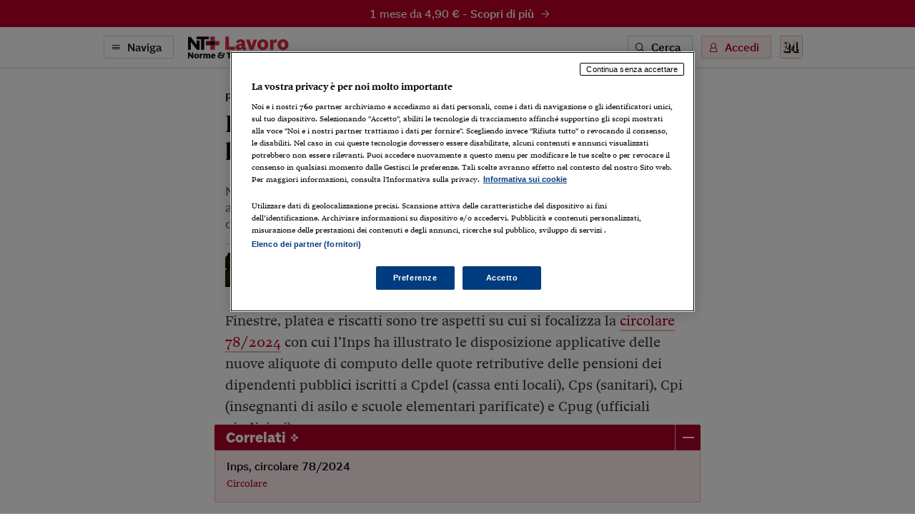

--- FILE ---
content_type: text/html; charset=utf-8
request_url: https://ntpluslavoro.ilsole24ore.com/art/dipendenti-pubblici-finestre-invariate-le-pensioni-cumulo-AFTCKUSC
body_size: 6751
content:
<!DOCTYPE html><html lang="it"><head><meta charSet="utf-8"/><meta name="viewport" content="width=device-width"/><meta name="twitter:site" content="@sole24ore"/><meta property="fb:app_id" content="139894059362416"/><meta property="og:site_name" content="NT+ Lavoro"/><title>Dipendenti pubblici, finestre invariate per le pensioni in cumulo | NT+ Lavoro</title><meta name="robots" content="index,follow"/><meta name="description" content="Non si applicheranno gli aumenti introdotti dalla legge di Bilancio 2024. Nuove aliquote di calcolo anche per i lavoratori usurati che maturano i requisiti da quest’anno"/><meta name="twitter:card" content="summary_large_image"/><meta name="twitter:creator" content="@sole24ore"/><meta property="og:title" content="Dipendenti pubblici, finestre invariate per le pensioni in cumulo"/><meta property="og:description" content="Non si applicheranno gli aumenti introdotti dalla legge di Bilancio 2024. Nuove aliquote di calcolo anche per i lavoratori usurati che maturano i requisiti da quest’anno"/><meta property="og:url" content="https://ntpluslavoro.ilsole24ore.com/art/dipendenti-pubblici-finestre-invariate-le-pensioni-cumulo-AFTCKUSC"/><meta property="og:type" content="article"/><meta property="article:section" content="Previdenza"/><meta property="og:image" content="https://i2.res.24o.it/images2010/S24/Documenti/2024/07/04/Immagini/Ritagli/ilsolematera_20240703164450203_f5a3e0d7500948575bebfb36384cf784-kH4-U58118758288xpp-1440x752@IlSole24Ore-Web.jpg?r=672x351"/><link rel="canonical" href="https://ntpluslavoro.ilsole24ore.com/art/dipendenti-pubblici-finestre-invariate-le-pensioni-cumulo-AFTCKUSC"/><meta name="next-head-count" content="17"/><link type="text/plain" rel="author" href="/humans.txt"/><meta name="language" content="it"/><meta charSet="utf-8"/><meta http-equiv="X-UA-Compatible" content="IE=edge"/><meta name="viewport" content="width=device-width, initial-scale=1.0"/><link rel="stylesheet" type="text/css" href="//c2.res.24o.it/fonts/w-fonts.css"/><link rel="stylesheet" type="text/css" href="//c2.res.24o.it/fonts/sole-sans/sole-sans.css"/><link rel="stylesheet" type="text/css" href="/css/style-qv.css?v=3.52.0-prod"/><link rel="stylesheet" type="text/css" href="/css/nt-lavoro.css?v=3.52.0-prod"/><link rel="stylesheet" type="text/css" href="/css/custom.css?v=3.52.0-prod"/><link rel="apple-touch-icon" sizes="180x180" href="/img/favicon/nt-lavoro-apple-touch-icon.png"/><link rel="icon" type="image/png" sizes="32x32" href="/img/favicon/nt-lavoro-favicon-32x32.png"/><link rel="icon" type="image/png" sizes="16x16" href="/img/favicon/nt-lavoro-favicon-16x16.png"/><link rel="manifest" href="/api/site.webmanifest"/><link rel="mask-icon" href="/img/favicon/safari-pinned-tab.svg"/><meta name="msapplication-config" content="/img/favicon/nt-lavoro-browserconfig.xml"/><script type="text/javascript" src="/swutils.js"></script><noscript data-n-css=""></noscript><script defer="" nomodule="" src="/_next/static/chunks/polyfills-42372ed130431b0a.js"></script><script src="/_next/static/chunks/webpack-dd8919a572f3efbe.js" defer=""></script><script src="/_next/static/chunks/framework-945b357d4a851f4b.js" defer=""></script><script src="/_next/static/chunks/main-28a8d6949ddc0e19.js" defer=""></script><script src="/_next/static/chunks/pages/_app-d50bfb9f487a2591.js" defer=""></script><script src="/_next/static/chunks/244-6607c9b2b6dad267.js" defer=""></script><script src="/_next/static/chunks/1052-4b9c2c59bac1d45f.js" defer=""></script><script src="/_next/static/chunks/5777-9c086b18cc98f1a7.js" defer=""></script><script src="/_next/static/chunks/4583-3e53bb47f75a3066.js" defer=""></script><script src="/_next/static/chunks/8235-a3c4125f08b0db6a.js" defer=""></script><script src="/_next/static/chunks/5883-c66a2a672737d89a.js" defer=""></script><script src="/_next/static/chunks/4015-4ed730339274c1a6.js" defer=""></script><script src="/_next/static/chunks/4190-754e1dcb1f45d9e5.js" defer=""></script><script src="/_next/static/chunks/6181-e3f79b35efc76248.js" defer=""></script><script src="/_next/static/chunks/1310-ab67e24830719e30.js" defer=""></script><script src="/_next/static/chunks/3568-4d751dfbe7777d55.js" defer=""></script><script src="/_next/static/chunks/5659-7ce23a93ec235cff.js" defer=""></script><script src="/_next/static/chunks/pages/art/%5Buuid%5D-f934520b4f63ff5e.js" defer=""></script><script src="/_next/static/2ECYg-l0zu1dnw2wu_k2T/_buildManifest.js" defer=""></script><script src="/_next/static/2ECYg-l0zu1dnw2wu_k2T/_ssgManifest.js" defer=""></script></head><script>
    function get_browser() {
      var ua = navigator.userAgent, tem, M = ua.match(/(opera|chrome|safari|firefox|msie|trident(?=\/))\/?\s*(\d+)/i) || [];
      if (/trident/i.test(M[1])) {
        tem = /\brv[ :]+(\d+)/g.exec(ua) || [];
        return { name: 'IE', version: (tem[1] || '') };
      }
      if (M[1] === 'Chrome') {
        tem = ua.match(/\bOPR\/(\d+)/)
        if (tem != null) { return { name: 'Opera', version: tem[1] }; }
      }
      if (window.navigator.userAgent.indexOf("Edge") > -1) {
        tem = ua.match(/\Edge\/(\d+)/)
        if (tem != null) { return { name: 'Edge', version: tem[1] }; }
      }
      M = M[2] ? [M[1], M[2]] : [navigator.appName, navigator.appVersion, '-?'];
      if ((tem = ua.match(/version\/(\d+)/i)) != null) { M.splice(1, 1, tem[1]); }
      return {
        name: M[0],
        version: +M[1]
      };
    }

    function isSupported(browser) {
        // console.log('actual browser', browser);
        switch (browser.name) {
          case 'IE':
            return false;
          // rimosso controllo su altri browser
          /* case 'Chrome':
            return parseInt(browser.version, 10) >= 69;
          case 'Safari':
            return parseInt(browser.version, 10) >= 9;
          case 'Firefox':
            return parseInt(browser.version, 10) >= 67;
          case 'Edge':
            return parseInt(browser.version, 10) >= 18;
          case 'MSIE':
            return parseInt(browser.version, 10) >= 11; */
          default:
            return true;
        }
    }

    var browser = get_browser()
    var isSupported = isSupported(browser);

    if (!isSupported) {
      document ? window.location.href = 'https://st.ilsole24ore.com/st/ntplus/nt-lavoro-old-browser.html' : null
    }
  </script><body><div class="pg-wrapper"><div class="skip-links"><a class="visually-hidden-focusable" href="#main-nav" data-toggle-class="is-sidemenu-in">Vai alla navigazione principale</a><a class="visually-hidden-focusable" href="#main-content">Vai al contenuto</a><a class="visually-hidden-focusable" href="#main-footer">Vai al footer</a></div><div id="__next"><div class="skip-links"><a class="visually-hidden-focusable" data-toggle-class="is-sidemenu-in">Vai alla navigazione principale</a><a class="visually-hidden-focusable" href="#main-content">Vai al contenuto</a><a class="visually-hidden-focusable" href="#main-footer">Vai al footer</a></div><div class="wrapper"><header id="main-header" class="main-header"><a class="topl" href="#"><a class="btn btn--brand btn--icon-right btn--promo" href="http://abbonamenti.ilsole24ore.com/landing?utm_campaign=23WEBLV&amp;uuid=dipendenti-pubblici-finestre-invariate-le-pensioni-cumulo-AFTCKUSC" target="_blank">1 mese da 4,90 €<!-- --> - <strong>Scopri di più</strong><span class="icon icon-arrow-right"></span></a></a><div class="topn"><div class="container"><div class="topn-wrapper"><ul class="list-inline top-list"><li class="list-inline-item d-print-none"><button type="button" class="btn btn--line btn--icon-left d-none d-md-block" aria-label="Naviga" aria-haspopup="dialog">Naviga<span class="icon icon-menu"></span></button><button type="button" class="ltool ltool--line ltool--menu d-md-none" aria-label="Naviga" aria-haspopup="dialog"><span class="icon icon-menu"></span></button></li><li class="list-inline-item topn-mainlink"><a href="/" class="topn-link"><span class="topn-link-img"><img src="/img/nt-lavoro--nav.svg" alt="Norme &amp; Tributi Plus NT+ Lavoro"/></span></a></li></ul><ul class="list-inline top-list"><li class="list-inline-item d-print-none d-none d-md-inline-block"><button class="btn btn--line btn--icon-left" type="button" aria-label="Ricerca" aria-haspopup="dialog">Cerca<span class="icon icon-search"></span></button></li><li class="list-inline-item d-print-none"><div class="huser "><button class="btn btn--light btn--icon-left d-none d-md-block" type="button" aria-haspopup="dialog" tabindex="0" role="button">Accedi<span class="icon icon-user"></span></button><button class="ltool ltool--light d-md-none"><span class="icon icon-user"></span></button></div></li><li class="list-inline-item d-print-none"><a class="ltool ltool--sole" href="https://www.ilsole24ore.com" aria-label="Vai a Il Sole 24 Ore"><span class="icon icon-24"></span></a></li><li class="list-inline-item d-none d-print-block"><span class="topn-link-img"><img src="/img/ilsole24ore-o.svg" alt="il Sole 24 Ore"/></span></li></ul></div></div></div></header><div class="sticky-header"><a class="topl" href="#"><a class="btn btn--brand btn--icon-right btn--promo" href="http://abbonamenti.ilsole24ore.com/landing?utm_campaign=23WEBLV&amp;uuid=dipendenti-pubblici-finestre-invariate-le-pensioni-cumulo-AFTCKUSC" target="_blank">1 mese da 4,90 €<!-- --> - <strong>Scopri di più</strong><span class="icon icon-arrow-right"></span></a></a><div class="topn"><div class="container"><div class="topn-wrapper"><ul class="list-inline top-list"><li class="list-inline-item d-print-none"><button type="button" class="btn btn--line btn--icon-left d-none d-md-block" aria-label="Naviga" aria-haspopup="dialog">Naviga<span class="icon icon-menu"></span></button><button class="ltool ltool--line ltool--menu d-md-none"><span class="icon icon-menu"></span></button></li><li class="list-inline-item topn-mainlink"><a class="topn-link" href="/"><span class="topn-link-img"><img src="/img/nt-lavoro--nav.svg" alt="Norme &amp; Tributi Plus NT+ Lavoro"/></span></a></li></ul><span class="topn-article-title d-none d-xl-block"><span class="topn-article-topic">Previdenza</span> <!-- -->Dipendenti pubblici, finestre invariate per le pensioni in cumulo</span><ul class="list-inline top-list"><li class="list-inline-item d-print-none"><button type="button" id="print" class="ltool ltool--line" aria-label="Stampa"><span class="icon icon-print"></span></button></li><li class="list-inline-item d-print-none list-inline-item-md-last"><div aria-label="Condividi" class="dropdown"><button type="button" id="share" aria-haspopup="true" aria-expanded="false" class="ltool ltool--line btn btn-secondary"><span class="icon icon-share"></span></button><div tabindex="-1" role="menu" aria-hidden="true" class="dropdown-menu--bubble dropdown-menu" data-bs-popper="static"><div tabindex="0" role="menuitem" class="dropdown-item"><div class="ltool-block"><button type="button" class="ltool" data-type="fb"><span class="icon icon-facebook icon--social"></span></button><button type="button" class="ltool" data-type="tw"><span class="icon icon-twitter icon--social"></span></button><button type="button" class="ltool" data-type="in"><span class="icon icon-linkedin icon--social"></span></button><br/><button type="button" class="ltool" data-type="mail"><span class="icon icon-mail-small icon--social"></span></button><button type="button" class="ltool" data-type="wa"><span class="icon icon-whatsapp icon--social"></span></button></div></div></div></div></li><li class="list-inline-item d-print-none d-none d-md-inline-block"><button type="button" id="save" class="ltool ltool--line" aria-label="Salva"><span class="icon icon-bookmark"></span></button></li></ul></div></div><div class="progressbar-wrapper"><div class="progressbar bgr" style="width:100%"></div></div></div></div><div><!-- Methode uuid: "2bc83a26-3945-11ef-bea9-db438722b465" --></div><main class="main-content" id="main-content"><article class="main-article"><div class="ahead ahead--left"><div class="container"><div class="ahead-content"><p class="meta"><a href="/sez/previdenza" class="meta-part subhead">Previdenza</a></p><h1 class="atitle">Dipendenti pubblici, finestre invariate per le pensioni in cumulo</h1><h2 class="asummary">Non si applicheranno gli aumenti introdotti dalla legge di Bilancio 2024. Nuove aliquote di calcolo anche per i lavoratori usurati che maturano i requisiti da quest’anno</h2></div><div class="row justify-content-center"><div class="col-lg-8"><div class="ahead-meta-wrapper"><figure class="ahead-meta-img d-print-none is-loaded" aria-hidden="true" tabindex="-1"><img alt="immagine non disponibile" class="img-fluid " src="https://i2.res.24o.it/images2010/S24/Documenti/2024/07/04/Immagini/Ritagli/ilsolematera_20240703164450203_f5a3e0d7500948575bebfb36384cf784-kH4-U58118758288xpp-1440x752@IlSole24Ore-Web.jpg?r=96x48"/></figure><div class="ahead-meta"><p class="auth"><span>di <a href="https://argomenti.ilsole24ore.com/fabio-venanzi.html">Fabio Venanzi</a></span></p><p class="meta"><time class="time meta-part" dateTime="2024-07-03 18:32">03 Luglio 2024</time></p></div><div class="ahead-meta-tool d-none d-md-block d-print-none"><ul class="list-inline"><li class="list-inline-item"><button type="button" id="print" class="ltool ltool--line" aria-label="Stampa"><span class="icon icon-print"></span></button></li><li class="list-inline-item"><div aria-label="Condividi" class="dropdown"><button type="button" id="share" aria-haspopup="true" aria-expanded="false" class="ltool ltool--line btn btn-secondary"><span class="icon icon-share"></span></button><div tabindex="-1" role="menu" aria-hidden="true" class="dropdown-menu--bubble dropdown-menu" data-bs-popper="static"><div tabindex="0" role="menuitem" class="dropdown-item"><div class="ltool-block"><button type="button" class="ltool" data-type="fb"><span class="icon icon-facebook icon--social"></span></button><button type="button" class="ltool" data-type="tw"><span class="icon icon-twitter icon--social"></span></button><button type="button" class="ltool" data-type="in"><span class="icon icon-linkedin icon--social"></span></button><br/><button type="button" class="ltool" data-type="mail"><span class="icon icon-mail-small icon--social"></span></button><button type="button" class="ltool" data-type="wa"><span class="icon icon-whatsapp icon--social"></span></button></div></div></div></div></li><li class="list-inline-item"><button type="button" id="save" class="ltool ltool--line" aria-label="Salva"><span class="icon icon-bookmark"></span></button></li></ul></div></div></div></div></div></div><div class="container aentry-container"><div class="row"><div class="col-lg-8 offset-lg-2"><p class="atext">Finestre, platea e riscatti sono tre aspetti su cui si focalizza la <a target="_blank" href="/viewer?appid=4239&amp;redirect=false&amp;origine=lavoro#showdoc/42161493">circolare 78/2024</a> con cui l’Inps ha illustrato le disposizione applicative delle nuove aliquote di computo delle quote retributive delle pensioni dei dipendenti pubblici iscritti a Cpdel (cassa enti locali), Cps (sanitari), Cpi (insegnanti di asilo e scuole elementari parificate) e Cpug (ufficiali giudiziari).</p><p class="atext">La legge di Bilancio 2024 ha stabilito che, per i lavoratori con meno di 15 anni di contributi al 31 dicembre 1995, ogni anno...</p><div class="afoot"></div><div><div id="widgetER"></div></div><div class="lock"><div class="modal" tabindex="-1" role="dialog" style="display:block"><div class="modal-dialog modal-dialog-centered modal-lg"><div class="modal-content modal-content--brd"><div class=""><div class="lock-head modal-header modal-header--center"><h2 class="lock-title drk"><div>Continua a leggere <span class='brnd'>NT+&nbsp;Lavoro</span></div><em>Prova <!-- -->1 mese da 4,90 €</em></h2><ul class="list"><li class="list-item"><a type="button" class="btn btn--big btn--brand" href="http://abbonamenti.ilsole24ore.com/landing?utm_campaign=23WEBLV&amp;wt_int=ca.NTPLUS.lavoro.pay.previdenza.dipendenti-pubblici-finestre-invariate-le-pensioni-cumulo-AFTCKUSC.&amp;uuid=dipendenti-pubblici-finestre-invariate-le-pensioni-cumulo-AFTCKUSC" target="_blank">Procedi per attivare l’offerta</a></li></ul></div><div class="lock-body modal-body"><div><div class='lock-description'> <h2 class='lock-claim brnd'> Ottieni subito </h2><ul class='list'><li class='list-item'> <span class='lock-feature'> <span class='icon icon-check'></span> Tutta l’informazione giuslavoristica </span></li><li class='list-item'> <span class='lock-feature'> <span class='icon icon-check'></span> Contenuti esclusivi sempre aggiornati </span></li><li class='list-item'> <span class='lock-feature'> <span class='icon icon-check'></span> Guida al Lavoro digitale </span></li><li class='list-item'> <span class='lock-feature'> <span class='icon icon-check'></span> Schede e approfondimenti operativi </span></li><li class='list-item'> <span class='lock-feature'> <span class='icon icon-check'></span> Newsletter e Web App </span></li><li class='list-item'> <a class='btn btn--txt black' href='/faq'>Perché abbonarsi</a></li></ul> <figure class='lock-description-img d-none d-lg-block'> <img class='img-fluid' src='/img/nt-lavoro-hp.svg' alt=''> </figure></div></div></div><div class="modal-footer lock-foot"><div class="lock-foot-action"><span class="lock-label">Sei già abbonato?</span><button type="button" class="btn btn--line">Accedi</button></div></div></div></div></div></div></div></div></div></div><div class="aentry-foot d-print-none"><div class="boxrel-wrapper"><div class="container aentry-container"><div class="boxrel"><div class="boxrel-head"><h2 class="boxrel-head-title">Correlati<span class="icon icon-plus"><span class="path1"></span><span class="path2"></span><span class="path3"></span></span></h2><button class="boxrel-close" aria-label="Mostra/Nascondi Correlati"></button></div><div class="boxrel-content-wrapper"><div class="boxrel-content"><div class="row scrolling-all"><div class="col col--line scrolling-all-item"><div class="cardr "><h3 class="cardr-title"><button type="button">Inps, circolare 78/2024</button></h3><div class="cardr-foot"><span class="cardb-source">Circolare</span></div></div></div></div></div></div></div></div></div><div class="container aentry-container"><div class="row"><div class="col-lg-8 col-lg--line"><div class="box box--sez"><div class="box-head"><h2 class="box-head-title"><a href="/sez/previdenza">Gli ultimi contenuti di<!-- --> <span class="drk">Previdenza</span><span class="icon icon-arrow-right-small black"></span></a></h2></div><ul class="list-lined list-lined--sep"><li class="list-lined-item"><div class="aprev aprev--thumb-sq"><figure class="aprev-img is-loaded" aria-hidden="true" tabindex="-1"><img alt="immagine non disponibile" class="img-fluid img-fluid" src="/img/404-quadrata.png?r=86x86"/></figure><time class="time" dateTime="2026-01-14 19:46">14 Gennaio 2026</time><h3 class="aprev-title"><a href="/art/cresce-numero-pensionati-e-corre-spesa-assistenziale-AIE9KLs" class="blkr">Cresce il numero di pensionati e corre la spesa assistenziale</a></h3><p class="auth"><span>di <a href="https://argomenti.ilsole24ore.com/giorgio-pogliotti.html">Giorgio Pogliotti</a></span></p></div></li><li class="list-lined-item"><div class="aprev aprev--thumb-sq"><figure class="aprev-img is-loaded" aria-hidden="true" tabindex="-1"><img alt="immagine non disponibile" class="img-fluid img-fluid" src="/img/404-quadrata.png?r=86x86"/></figure><time class="time" dateTime="2026-01-14 19:46">14 Gennaio 2026</time><h3 class="aprev-title"><a href="/art/via-domande-certificazione-l-ape-sociale-AIbk2xr" class="blkr">Via alle domande di certificazione per l’Ape sociale</a></h3><p class="auth"><span>di <a href="https://argomenti.ilsole24ore.com/matteo-prioschi.html">M.Pri.</a></span></p></div></li><li class="list-lined-item"><div class="aprev aprev--thumb-sq"><figure class="aprev-img is-loaded" aria-hidden="true" tabindex="-1"><img alt="immagine non disponibile" class="img-fluid img-fluid" src="https://i2.res.24o.it/images2010/S24/Documenti/2026/01/15/Immagini/prevcompl.jpg?r=86x86"/></figure><time class="time" dateTime="2026-01-14 15:01">14 Gennaio 2026</time><h3 class="aprev-title"><a href="/art/previdenza-complementare-e-tfr-novita-legge-bilancio-2026-AIU7rir" class="blkr">Previdenza complementare e Tfr: le novità dalla legge di bilancio 2026</a></h3><p class="auth"><span>di <a href="https://argomenti.ilsole24ore.com/gabriele-bonati.html">Gabriele Bonati</a></span></p></div></li><li class="list-lined-item"><div class="aprev aprev--thumb-sq"><figure class="aprev-img is-loaded" aria-hidden="true" tabindex="-1"><img alt="immagine non disponibile" class="img-fluid img-fluid" src="https://i2.res.24o.it/images2010/S24/Documenti/2026/01/14/Immagini/gremigni_foto.jpg?r=86x86"/></figure><time class="time" dateTime="2026-01-14 07:32">14 Gennaio 2026</time><h3 class="aprev-title"><a href="/art/legge-bilancio-2026-novita-pensioni-e-previdenza-AI9I0tq" class="blkr">Legge di bilancio 2026, le novità per pensioni e previdenza</a></h3><p class="auth"><span><a href="https://argomenti.ilsole24ore.com/pietro-gremigni.html">Pietro Gremigni</a></span></p></div></li><li class="list-lined-item"><div class="aprev aprev--thumb-sq"><figure class="aprev-img is-loaded" aria-hidden="true" tabindex="-1"><img alt="immagine non disponibile" class="img-fluid img-fluid" src="https://i2.res.24o.it/images2010/S24/Documenti/2026/01/08/Immagini/inps.jpg?r=86x86"/></figure><time class="time" dateTime="2026-01-07 10:44">07 Gennaio 2026</time><h3 class="aprev-title"><a href="/art/inps-cosi-rinnovo-pensioni-2026-AIQ0KHk" class="blkr">Inps, così il rinnovo delle pensioni 2026</a></h3><p class="auth"><span>di <a href="https://argomenti.ilsole24ore.com/pietro-gremigni.html">Pietro Gremigni</a></span></p></div></li></ul></div></div><div class="w-100 w-100--dist d-lg-none"></div><div class="col-lg-4"><div class="side mt-auto"></div></div></div></div></div></article></main></div><footer class="main-footer" id="main-footer"><div class="container"><div class="ftop"><a class="ftop-link" href="/"><span class="ftop-link-img ftop-link-img--main"><img src="/img/nt-lavoro--centred.svg" alt="NT+ Lavoro"/></span></a><div class="w-100 w-100--dist"></div><ul class="list-inline ntlist d-md-inline-flex"><li class="list-inline-item"><a class="ntlist-link" href="https://www.ilsole24ore.com"><span class="ntlist-link-img ntlist-link-img--sole"><img src="/img/ilsole24ore-o.svg" alt="il Sole 24 Ore"/></span></a></li><li class="list-inline-item list-inline-item--brd"><a class="ntlist-link" href="https://ntplusfisco.ilsole24ore.com/"><span class="ntlist-link-img"><img src="/img/nt-fisco--simple-gray.svg" alt="NT+Fisco"/></span><span class="ntlist-link-img ntlist-link-img--hover"><img src="/img/nt-fisco--simple.svg" alt=""/></span></a></li><li class="list-inline-item list-inline-item--brd"><a class="ntlist-link" href="https://ntplusdiritto.ilsole24ore.com/"><span class="ntlist-link-img"><img src="/img/nt-diritto--simple-gray.svg" alt="NT+Diritto"/></span><span class="ntlist-link-img ntlist-link-img--hover"><img src="/img/nt-diritto--simple.svg" alt=""/></span></a></li><li class="list-inline-item list-inline-item--brd"><a class="ntlist-link" href="https://ntpluscondominio.ilsole24ore.com/"><span class="ntlist-link-img"><img src="/img/nt-condominio--simple-gray.svg" alt="NT+ Condominio"/></span><span class="ntlist-link-img ntlist-link-img--hover"><img src="/img/nt-condominio--simple.svg" alt=""/></span></a></li><li class="list-inline-item list-inline-item--brd"><a class="ntlist-link" href="https://ntplusentilocaliedilizia.ilsole24ore.com/"><span class="ntlist-link-img"><img src="/img/nt-enti-locali-pa--simple-gray.svg" alt="NT+Enti Locali &amp; Edilizia"/></span><span class="ntlist-link-img ntlist-link-img--hover"><img src="/img/nt-enti-locali-pa--simple.svg" alt=""/></span></a></li></ul><div class="w-100 w-100--dist"></div><ul class="list-inline utlist"><li class="list-inline-item"><a href="https://www.facebook.com/NTPluslavoro/" target="_blank" class="ltool" alt="Facebook"><span class="icon icon-facebook icon--social"></span></a></li><li class="list-inline-item list-inline-item--brdr"><a href="https://www.linkedin.com/showcase/24lavoro" target="_blank" class="ltool" alt="Linkedin"><span class="icon icon-linkedin icon--social"></span></a></li><li class="list-inline-item"><a href="/faq" class="ftop-link"><strong>FAQ</strong></a></li><li class="list-inline-item d-block d-md-inline-block"><a href="mailto:servizioclienti.ntplus@ilsole24ore.com" class="btn btn--line">Contatta Assistenza</a></li></ul></div></div><div class="fbtm"><div class="container"><div class="fbtm-wrapper"><p class="fbtm-text fbtm-text--sep">Il Sole 24 ORE aderisce a<!-- --> <a class="fnav-link fnav-link--icon" href="https://st.ilsole24ore.com/linee-guida-editoriali/"><span class="icon icon-trust-small"></span>The Trust Project</a></p><p class="fbtm-text">P.I. 00777910159<span class="d-print-none fbtm-line"> </span><a href="https://www.gruppo24ore.ilsole24ore.com/it-it/institutional/dati-societari" class="d-print-none">Dati societari</a><br class="d-print-none d-md-none"/><span class="fbtm-line d-none d-md-inline-block"> </span> © Copyright Il Sole 24 Ore Tutti i diritti riservati<br class="d-lg-none"/><span class="d-print-none"><span class="fbtm-line d-none d-lg-inline-block"> </span> Per la tua pubblicità sul sito:<a href="http://websystem.ilsole24ore.com/"> 24 Ore System</a> <br class="d-sm-block d-md-none"/><span class="fbtm-line d-none d-md-inline-block"> </span> <a href="https://du.ilsole24ore.com/utenti/privacyfiles/informativa_cookies.html">Informativa sui cookie</a><span class="fbtm-line"> </span> <a href="https://du.ilsole24ore.com/utenti/privacyfiles/privacy_policy.html">Privacy policy</a></span><span class="fbtm-line"> </span><a href="https://st.ilsole24ore.com/st/accessibilita-ntplus/">Accessibilità</a><span class="fbtm-line"> </span><a href="https://st.ilsole24ore.com/st/tdm-disclaimer/TDM_Disclaimer_ita.html ">TDM Disclaimer</a></p><p class="fbtm-text">ISSN 2499-2070 - Norme &amp; Tributi Plus Lavoro [https://ntpluslavoro.ilsole24ore.com]</p><div class="ftop-link-img ftop-link-img--icon d-none d-print-inline-block"><img src="/img/ilsole24ore-o.svg" alt="il Sole 24 Ore"/></div></div></div></div></footer><span></span></div></div><script id="__NEXT_DATA__" type="application/json">{"props":{"pageProps":{"query":{"uuid":"dipendenti-pubblici-finestre-invariate-le-pensioni-cumulo-AFTCKUSC"}},"loading":true,"hasLoginError":false},"page":"/art/[uuid]","query":{"uuid":"dipendenti-pubblici-finestre-invariate-le-pensioni-cumulo-AFTCKUSC"},"buildId":"2ECYg-l0zu1dnw2wu_k2T","runtimeConfig":{"environment":"production","apiHost":"https://ntpluslavoro.ilsole24ore.com/api/graphql","frontHost":"https://ntpluslavoro.ilsole24ore.com","dotcomHost":"https://www.ilsole24ore.com","plus24Host":"https://24plus.ilsole24ore.com","product":"Quotidiano_Lavoro-Web","productTitle":"NT+ Lavoro","pwaTitle":"Lavoro","productSlug":"nt-lavoro","rivistaSlug":"guida-al-lavoro","productSubscribe":"/landing?utm_campaign=23WEBLV","productBuy":"/landing?utm_campaign=23WEBLV","version":"3.52.0-prod","duHost":"https://du.ilsole24ore.com","subscribeHost":"http://abbonamenti.ilsole24ore.com","enableAdv":true,"trustProjectUrl":"https://st.ilsole24ore.com/linee-guida-editoriali/","jsonLogging":"true","my24Widget":"https://areautente.ilsole24ore.com/widget/widget_my24.js","viewerHost":"https://viewerntpro.ilsole24ore.com","adunit":"quotidianolavoro.ilsole24ore.com","my24Channel":"qlavoro","firebaseConfig":{"apiKey":"AIzaSyDn2BNpEmfaY9_ft3L8YsF2A_EZja2WxF8","authDomain":"lavoroprod.firebaseapp.com","databaseURL":"https://lavoroprod-default-rtdb.europe-west1.firebasedatabase.app","projectId":"lavoroprod","storageBucket":"","messagingSenderId":"724785605294","appId":"1:724785605294:web:55d2377f844a7f59e6db3f","measurementId":"G-0NYXLJBTG1"},"webtrekkBaseUrl":"https://ilsole24oreitalia01.wt-eu02.net/988195797407130/wt?p=300,","webtrekkChannel":"lavoro","showFaqBlockStrip":true,"widgetERActive":true,"eRDomain":"https://www.espertorisponde.ilsole24ore.com"},"isFallback":false,"isExperimentalCompile":false,"gip":true,"appGip":true,"scriptLoader":[]}</script><script src="//tags.tiqcdn.com/utag/ilsole24ore/main/prod/utag.sync.js"></script><script>var utag_data = { no_view: 'si' };</script><script defer="" type="text/javascript" src="/js/tealium-p.js"></script><script async="" type="text/javascript" src="/js/tlib.js?v=3.52.0-prod"></script></body></html>

--- FILE ---
content_type: text/css; charset=UTF-8
request_url: https://www.espertorisponde.ilsole24ore.com/css/style-append-er.css
body_size: 1468
content:
/*
  This mixin can be used to set the object-fit:
  @include object-fit(contain);

  or object-fit and object-position:
  @include object-fit(cover, top);
*/
.widgeter {
  display: -webkit-box;
  display: -webkit-flex;
  display: -ms-flexbox;
  display: flex;
  -webkit-box-orient: vertical;
  -webkit-box-direction: normal;
  -webkit-flex-direction: column;
  -ms-flex-direction: column;
  flex-direction: column;
  position: relative;
  font-family: "SoleSans", Arial, "Helvetica Neue", Helvetica, sans-serif;
  border: 1px solid #019CA6;
  border-radius: 8px;
  padding: 15px;
  background: rgba(1, 156, 166, 0.1);
  margin: 40px 0; }
  @media (min-width: 768px) {
    .widgeter {
      margin-left: -15px;
      margin-right: -15px;
      -webkit-box-orient: horizontal;
      -webkit-box-direction: normal;
      -webkit-flex-direction: row;
      -ms-flex-direction: row;
      flex-direction: row;
      -webkit-box-align: end;
      -webkit-align-items: flex-end;
      -ms-flex-align: end;
      align-items: flex-end;
      padding-left: 95px;
      min-height: 90px; } }
  @media (max-width: 767.98px) {
    .widgeter-content {
      margin-bottom: 15px; } }
  @media (min-width: 768px) {
    .widgeter-content {
      -webkit-box-flex: 1;
      -webkit-flex-grow: 1;
      -ms-flex-positive: 1;
      flex-grow: 1;
      margin-right: 30px; } }
  .widgeter-title {
    display: block;
    font-size: 1.125rem;
    line-height: 1.1;
    font-weight: bold;
    margin-bottom: 5px; }
    .widgeter-title, .widgeter-title a {
      color: #005f66; }
  .widgeter-txt {
    display: block;
    font-size: 0.9375rem;
    margin: 0; }
  .widgeter-btn {
    display: inline-block;
    -webkit-flex-shrink: 0;
    -ms-flex-negative: 0;
    flex-shrink: 0;
    font-weight: bold;
    text-align: center;
    vertical-align: middle;
    -webkit-user-select: none;
    -moz-user-select: none;
    -ms-user-select: none;
    user-select: none;
    font-size: 1rem;
    line-height: 1;
    font-weight: bold;
    padding: 10px 40px;
    border-radius: 4px;
    color: #FFFFFF !important;
    background: #005f66;
    -webkit-transition: opacity 0.2s ease-in;
    transition: opacity 0.2s ease-in; }
    @media (max-width: 767.98px) {
      .widgeter-btn {
        margin-left: auto; } }
    @media (max-width: 1539.98px) {
      .widgeter .widgeter-btn {
        padding-left: 15px;
        padding-right: 15px; } }
    .widgeter-btn:hover {
      opacity: 0.7; }
    .widgeter-btn--black {
      background: #0f0f0f; }
    .widgeter-btn--outline {
      background: none;
      color: #0f0f0f !important;
      padding-top: 8px;
      padding-bottom: 8px;
      border: 2px solid #0f0f0f; }
    @media (max-width: 767.98px) {
      .widgeter-modal-foot .widgeter-btn--submit {
        width: 100%;
        margin-top: 20px; } }
  .widgeter-img {
    display: block;
    height: 36px;
    width: 36px;
    overflow: hidden;
    border-radius: 4px;
    position: absolute;
    bottom: 15px;
    left: 15px; }
    @media (min-width: 768px) {
      .widgeter-img {
        height: 60px;
        width: 60px;
        bottom: auto;
        top: 15px; } }
  .widgeter-modal {
    font-family: "SoleSans", Arial, "Helvetica Neue", Helvetica, sans-serif;
    display: none;
    position: fixed;
    right: 0;
    bottom: 0;
    z-index: 1030; }
    @media (max-width: 767.98px) {
      .widgeter-modal {
        left: 0;
        max-height: 100vh;
        /* mobile viewport bug fix */
        max-height: -webkit-fill-available; } }
    @media (min-width: 768px) {
      .widgeter-modal {
        top: 0;
        width: 660px; } }
    .widgeter-modal-open .widgeter-modal {
      display: -webkit-box;
      display: -webkit-flex;
      display: -ms-flexbox;
      display: flex;
      -webkit-box-orient: vertical;
      -webkit-box-direction: normal;
      -webkit-flex-direction: column;
      -ms-flex-direction: column;
      flex-direction: column; }
    .widgeter-modal-container {
      display: block;
      position: relative;
      margin: 0 15px; }
      @media (min-width: 768px) {
        .widgeter-modal-container {
          margin: 0 30px; } }
      .widgeter-modal-head .widgeter-modal-container {
        padding-right: 52px; }
      @media (min-width: 768px) {
        .widgeter-modal-content--feedback .widgeter-modal-container {
          display: -webkit-box;
          display: -webkit-flex;
          display: -ms-flexbox;
          display: flex;
          -webkit-box-align: end;
          -webkit-align-items: flex-end;
          -ms-flex-align: end;
          align-items: flex-end; }
          .widgeter-modal-content--feedback .widgeter-modal-container .widgeter-modal-foot {
            margin-left: 30px; } }
    .widgeter-modal-close {
      position: absolute;
      top: 0;
      right: 0; }
      .widgeter-modal-close .icon {
        font-size: 32px; }
      .widgeter-modal-close img.icon {
        height: 32px;
        width: auto; }
    .widgeter-modal-head {
      -webkit-flex-shrink: 0;
      -ms-flex-negative: 0;
      flex-shrink: 0;
      background: #005f66;
      padding: 15px 0 36px; }
      @media (min-width: 768px) {
        .widgeter-modal-head {
          padding-top: 20px; } }
      .widgeter-modal-head, .widgeter-modal-head a {
        color: #FFFFFF; }
      .widgeter-modal-head-back {
        display: block;
        height: 16px;
        width: 16px;
        line-height: 16px;
        text-align: center;
        border-radius: 50%;
        background: #FFFFFF;
        color: #005f66 !important;
        margin-right: 5px; }
        .widgeter-modal-head-back .icon {
          font-size: 12px; }
        .widgeter-modal-head-back img.icon {
          height: 12px;
          width: auto; }
    .widgeter-modal-content {
      background: #FFFFFF;
      padding: 20px 0;
      border-top-left-radius: 16px;
      border-top-right-radius: 16px;
      margin-top: -16px;
      overflow-x: hidden;
      overflow-y: auto;
      -webkit-overflow-scrolling: touch;
      -ms-overflow-style: none;
      /* IE 11 */
      scrollbar-width: none;
      /* Firefox 64 */ }
      .widgeter-modal-content::-webkit-scrollbar {
        display: none; }
      @media (min-width: 768px) {
        .widgeter-modal-content {
          -webkit-box-flex: 1;
          -webkit-flex-grow: 1;
          -ms-flex-positive: 1;
          flex-grow: 1;
          padding-bottom: 30px; } }
      .widgeter-modal-content--gray {
        background: #f5f5f5; }
    .widgeter-modal-foot {
      padding-top: 20px; }
      @media (min-width: 768px) {
        .widgeter-modal-foot {
          display: -webkit-box;
          display: -webkit-flex;
          display: -ms-flexbox;
          display: flex;
          -webkit-box-align: center;
          -webkit-align-items: center;
          -ms-flex-align: center;
          align-items: center;
          -webkit-box-pack: justify;
          -webkit-justify-content: space-between;
          -ms-flex-pack: justify;
          justify-content: space-between; } }
      .widgeter-modal-content--feedback .widgeter-modal-foot {
        display: -webkit-box;
        display: -webkit-flex;
        display: -ms-flexbox;
        display: flex; }
    .widgeter-modal-name {
      display: -webkit-box;
      display: -webkit-flex;
      display: -ms-flexbox;
      display: flex;
      -webkit-box-align: center;
      -webkit-align-items: center;
      -ms-flex-align: center;
      align-items: center;
      font-size: 1rem;
      line-height: 1.1;
      font-weight: bold;
      margin-bottom: 5px; }
      .widgeter-modal-card .widgeter-modal-name {
        color: #005f66; }
    .widgeter-modal-title {
      display: block;
      font-family: "sole_display", Georgia, Times, "Times New Roman", serif;
      font-size: 1.25rem;
      line-height: 1.1;
      font-weight: bold;
      margin-bottom: 0; }
      .widgeter-modal-content .widgeter-modal-title {
        margin-bottom: 10px; }
      @media (min-width: 768px) {
        .widgeter-modal-title {
          font-size: 1.5rem; }
          .widgeter-modal-content .widgeter-modal-title {
            margin-bottom: 15px; } }
    .widgeter-modal-txt {
      display: block;
      font-size: 0.9375rem;
      margin-bottom: 0; }
      .widgeter-modal-txt a {
        color: #005f66 !important;
        font-weight: 500;
        text-decoration: underline !important;
        text-underline-position: under; }
    .widgeter-modal-label {
      display: -webkit-box;
      display: -webkit-flex;
      display: -ms-flexbox;
      display: flex;
      -webkit-box-align: center;
      -webkit-align-items: center;
      -ms-flex-align: center;
      align-items: center;
      -webkit-box-pack: justify;
      -webkit-justify-content: space-between;
      -ms-flex-pack: justify;
      justify-content: space-between;
      font-size: 0.75rem;
      text-transform: uppercase;
      color: #005f66;
      margin-bottom: 10px; }
      .widgeter-modal-label--full {
        -webkit-box-pack: center;
        -webkit-justify-content: center;
        -ms-flex-pack: center;
        justify-content: center;
        margin-bottom: 0; }
        .widgeter-modal-label--full::before, .widgeter-modal-label--full::after {
          content: '';
          display: block;
          border-top: 1px solid rgba(15, 15, 15, 0.25);
          -webkit-box-flex: 1;
          -webkit-flex-grow: 1;
          -ms-flex-positive: 1;
          flex-grow: 1; }
        .widgeter-modal-label--full::before {
          margin-right: 15px; }
        .widgeter-modal-label--full::after {
          margin-left: 15px; }
        @media (max-width: 767.98px) {
          .widgeter-modal-label--full {
            display: none; } }
      .widgeter-modal-form .widgeter-modal-label {
        margin-bottom: 5px; }
    .widgeter-modal-help {
      margin-bottom: 15px; }
      @media (min-width: 768px) {
        .widgeter-modal-help {
          margin-bottom: 30px; } }
    .widgeter-modal-form {
      margin-bottom: 15px; }
    .widgeter-modal-input {
      width: 100%;
      height: 30px;
      border: 1px solid rgba(15, 15, 15, 0.25);
      border-radius: 15px;
      font-size: 15px;
      padding: 2px 10px; }
      .widgeter-modal-input:focus, .widgeter-modal-input:focus-visible, .widgeter-modal-input:active {
        box-shadow: none; }
    .widgeter-modal-select {
      width: 100%;
      height: 28px;
      margin: -2px 0;
      font-size: 15px;
      padding: 0;
      border: none;
      background: none; }
      .widgeter-modal-select:focus, .widgeter-modal-select:focus-visible, .widgeter-modal-select:active {
        box-shadow: none; }
    .widgeter-modal-textarea {
      border: 1px solid rgba(15, 15, 15, 0.25);
      border-radius: 8px;
      overflow: hidden;
      padding: 10px 10px; }
      .widgeter-modal-textarea-help {
        display: block;
        margin: 10px -10px -10px;
        padding: 10px 10px;
        background: #f5f5f5;
        font-size: 0.9375rem; }
      .widgeter-modal-textarea textarea {
        display: block;
        width: 100%;
        min-height: 120px;
        border: none;
        background: none;
        background-clip: padding-box;
        padding: 0;
        resize: none; }
        .widgeter-modal-textarea textarea:focus {
          box-shadow: none; }
        @media (min-width: 768px) {
          .widgeter-modal-textarea textarea {
            min-height: 150px; } }
    .widgeter-modal-card {
      display: block;
      position: relative;
      border: 1px solid #f5f5f5;
      border-radius: 12px;
      background: #FFFFFF;
      padding: 15px;
      margin: 15px 0 30px;
      box-shadow: 0px 2px 0px 0px rgba(15, 15, 15, 0.15);
      overflow: hidden; }
      .widgeter-modal-card:last-child {
        margin-bottom: 0; }
      @media (min-width: 768px) {
        .widgeter-modal-card {
          padding: 20px 30px;
          margin-top: 30px; } }
      .widgeter-modal-card-foot {
        display: -webkit-box;
        display: -webkit-flex;
        display: -ms-flexbox;
        display: flex;
        -webkit-box-align: center;
        -webkit-align-items: center;
        -ms-flex-align: center;
        align-items: center;
        -webkit-box-pack: justify;
        -webkit-justify-content: space-between;
        -ms-flex-pack: justify;
        justify-content: space-between;
        margin: 15px -15px -15px;
        padding: 15px;
        background: #f5f5f5; }
        @media (min-width: 768px) {
          .widgeter-modal-card-foot {
            padding: 20px 30px;
            margin: 20px -30px -20px; } }
        .widgeter-modal-card-foot .widgeter-btn {
          -webkit-flex-shrink: 0;
          -ms-flex-negative: 0;
          flex-shrink: 0;
          margin-left: 15px; }
      .widgeter-modal-card--feat {
        border-color: #005f66;
        box-shadow: 0 0 0 10px rgba(1, 156, 166, 0.1); }
        .widgeter-modal-card--feat .widgeter-modal-card-foot {
          background: rgba(1, 156, 166, 0.1); }
          .widgeter-modal-card--feat .widgeter-modal-card-foot .widgeter-modal-txt {
            color: #005f66; }
    .widgeter-modal-backdrop {
      display: none;
      position: fixed;
      top: 0;
      left: 0;
      right: 0;
      bottom: 0;
      background: rgba(0, 0, 0, 0.3);
      z-index: 1030; }
      .widgeter-modal-open .widgeter-modal-backdrop {
        display: block; }
    .widgeter-modal-open {
      height: 100vh;
      /* mobile viewport bug fix */
      height: -webkit-fill-available;
      overflow: hidden; }
      .widgeter-modal-open .sidedoor-action {
        display: none; }


--- FILE ---
content_type: image/svg+xml
request_url: https://ntpluslavoro.ilsole24ore.com/img/nt-lavoro-hp.svg
body_size: 14527
content:
<?xml version="1.0" encoding="UTF-8"?>
<svg width="390px" height="204px" viewBox="0 0 390 204" version="1.1" xmlns="http://www.w3.org/2000/svg" xmlns:xlink="http://www.w3.org/1999/xlink">
    <title>390x204/ntl--hp</title>
    <defs>
        <rect id="path-1" x="0" y="0" width="390.178571" height="190"></rect>
        <polygon id="path-3" points="254.464286 178.125 4.26325641e-14 178.125 4.26325641e-14 0 254.464286 0 254.464286 68.4558824"></polygon>
        <filter x="-8.3%" y="-9.5%" width="116.5%" height="123.6%" filterUnits="objectBoundingBox" id="filter-4">
            <feMorphology radius="1" operator="dilate" in="SourceAlpha" result="shadowSpreadOuter1"></feMorphology>
            <feOffset dx="0" dy="4" in="shadowSpreadOuter1" result="shadowOffsetOuter1"></feOffset>
            <feGaussianBlur stdDeviation="6" in="shadowOffsetOuter1" result="shadowBlurOuter1"></feGaussianBlur>
            <feComposite in="shadowBlurOuter1" in2="SourceAlpha" operator="out" result="shadowBlurOuter1"></feComposite>
            <feColorMatrix values="0 0 0 0 0   0 0 0 0 0   0 0 0 0 0  0 0 0 0.16 0" type="matrix" in="shadowBlurOuter1" result="shadowMatrixOuter1"></feColorMatrix>
            <feMorphology radius="1" operator="dilate" in="SourceAlpha" result="shadowSpreadOuter2"></feMorphology>
            <feOffset dx="0" dy="1" in="shadowSpreadOuter2" result="shadowOffsetOuter2"></feOffset>
            <feGaussianBlur stdDeviation="1" in="shadowOffsetOuter2" result="shadowBlurOuter2"></feGaussianBlur>
            <feComposite in="shadowBlurOuter2" in2="SourceAlpha" operator="out" result="shadowBlurOuter2"></feComposite>
            <feColorMatrix values="0 0 0 0 0   0 0 0 0 0   0 0 0 0 0  0 0 0 0.08 0" type="matrix" in="shadowBlurOuter2" result="shadowMatrixOuter2"></feColorMatrix>
            <feMerge>
                <feMergeNode in="shadowMatrixOuter1"></feMergeNode>
                <feMergeNode in="shadowMatrixOuter2"></feMergeNode>
            </feMerge>
        </filter>
        <polygon id="path-5" points="-2.15161222e-12 -1.52564506e-30 71.25 1.52010941e-17 71.25 32.2321429 -2.15161222e-12 32.2321429"></polygon>
        <filter x="-1.4%" y="-3.1%" width="102.8%" height="106.2%" filterUnits="objectBoundingBox" id="filter-6">
            <feOffset dx="0" dy="2" in="SourceAlpha" result="shadowOffsetInner1"></feOffset>
            <feComposite in="shadowOffsetInner1" in2="SourceAlpha" operator="arithmetic" k2="-1" k3="1" result="shadowInnerInner1"></feComposite>
            <feColorMatrix values="0 0 0 0 0.88627451   0 0 0 0 0.156862745   0 0 0 0 0.231372549  0 0 0 1 0" type="matrix" in="shadowInnerInner1"></feColorMatrix>
        </filter>
        <rect id="path-7" x="0" y="0" width="59.375" height="59.375"></rect>
        <rect id="path-9" x="0" y="0" width="67.7464992" height="40.8168666"></rect>
    </defs>
    <g id="390x204/ntl--hp" stroke="none" stroke-width="1" fill="none" fill-rule="evenodd">
        <g id="Desktop-+-Mobile-Mask" transform="translate(0.000000, 14.000000)">
            <mask id="mask-2" fill="white">
                <use xlink:href="#path-1"></use>
            </mask>
            <g id="Mask"></g>
            <g id="Desktop" mask="url(#mask-2)">
                <g transform="translate(25.446429, 11.875000)">
                    <g id="HP" fill="none">
                        <use fill="black" fill-opacity="1" filter="url(#filter-4)" xlink:href="#path-3"></use>
                        <path stroke="#D1D1D1" stroke-width="1" d="M254.964286,-0.5 L254.964286,178.625 L-0.5,178.625 L-0.5,-0.5 L254.964286,-0.5 Z" fill="#FFFFFF" fill-rule="evenodd"></path>
                    </g>
                    <g id="Rubrica" stroke-width="1" fill="none" fill-rule="evenodd" transform="translate(174.580179, 159.464286)">
                        <rect id="Rectangle-Copy-31" fill="#F6B1B1" x="3.83693077e-13" y="0" width="26.9300402" height="2.80970982"></rect>
                        <rect id="Rectangle-Copy-23" fill="#D1D1D1" x="0" y="11.875" width="40.9169039" height="5.08928571"></rect>
                        <rect id="Rectangle-Copy-26" fill="#D1D1D1" x="5.75539616e-13" y="5.08928571" width="61.3753559" height="5.08928571"></rect>
                    </g>
                    <g id="Notizia" stroke-width="1" fill="none" fill-rule="evenodd" transform="translate(11.875000, 159.464286)">
                        <rect id="Rectangle-Copy-20" fill="#F7F7F7" x="122.142857" y="0" width="27.1428571" height="18.6607143"></rect>
                        <rect id="Rectangle-Copy-21" fill="#D1D1D1" x="0" y="5.08928571" width="98.3928571" height="5.08928571"></rect>
                        <rect id="Rectangle-Copy-30" fill="#AD0028" x="0" y="0" width="33.9285714" height="3.39285714"></rect>
                        <rect id="Rectangle-Copy-25" fill="#D1D1D1" x="0" y="11.875" width="78.0357143" height="5.08928571"></rect>
                    </g>
                    <rect id="Separatore" fill="#F7F7F7" fill-rule="evenodd" x="11.875" y="149.285714" width="149.285714" height="1.69642857"></rect>
                    <rect id="Separatore" fill="#F7F7F7" fill-rule="evenodd" x="169.642857" y="149.285714" width="71.25" height="1.69642857"></rect>
                    <g id="CFP" stroke-width="1" fill="none" fill-rule="evenodd" transform="translate(169.642857, 83.125000)">
                        <g>
                            <use fill="#FFF0F0" fill-rule="evenodd" xlink:href="#path-5"></use>
                            <use fill="black" fill-opacity="1" filter="url(#filter-6)" xlink:href="#path-5"></use>
                        </g>
                        <g id="Rubrica" transform="translate(4.937322, 40.035714)">
                            <rect id="Rectangle-Copy-31" fill="#F6B1B1" x="3.90798505e-13" y="0" width="26.9300402" height="2.80970982"></rect>
                            <rect id="Rectangle-Copy-23" fill="#D1D1D1" x="7.10542736e-15" y="11.875" width="40.9169039" height="5.08928571"></rect>
                            <rect id="Rectangle-Copy-26" fill="#D1D1D1" x="5.82645043e-13" y="5.08928571" width="61.3753559" height="5.08928571"></rect>
                        </g>
                        <path d="M5.08928571,15.2678571 L64.4642857,15.2678571 L64.4642857,20.3571429 L5.08928571,20.3571429 L5.08928571,15.2678571 Z M5.08928571,22.0535714 L47.5,22.0535714 L47.5,27.1428571 L5.08928571,27.1428571 L5.08928571,22.0535714 Z" id="Rectangle-Copy-27" fill="#F05C5C"></path>
                        <rect id="Rectangle-Copy-10" fill="#E2283B" x="5.08928571" y="8.48214286" width="22.0535714" height="3.39285714"></rect>
                    </g>
                    <g id="Apertura" stroke-width="1" fill="none" fill-rule="evenodd" transform="translate(11.875000, 83.125000)">
                        <g id="illustrazione" transform="translate(89.910714, 0.000000)">
                            <mask id="mask-8" fill="white">
                                <use xlink:href="#path-7"></use>
                            </mask>
                            <use id="Mask" fill="#FFDBDB" xlink:href="#path-7"></use>
                            <g id="Group-17" mask="url(#mask-8)">
                                <g transform="translate(0.000000, 1.283889)">
                                    <g id="Group-3" stroke-width="1" fill="none" transform="translate(0.000000, 19.921468)">
                                        <path d="M0,22.6972589 L0,38.5751483 L57.6492045,38.1696429 L59.375,0 C7.21364712,0 24.0670557,19.4269042 0,19.4269042 L0,22.6972589 Z" id="Fill-1" fill="#E2283B"></path>
                                    </g>
                                    <g id="Group-12" stroke-width="1" fill="none" transform="translate(30.992426, 0.000000)">
                                        <polygon id="Fill-7" fill="#E2283B" points="2.09597258 20.0059968 5.9698946 20.0059968 5.9698946 8.43886142 2.09597258 8.43886142"></polygon>
                                        <path d="M42.2000695,20.0518866 C42.2000695,8.96833385 33.231331,0 22.1481829,0 C11.0646302,0 2.09589164,8.96833385 2.09589164,20.0518866" id="Fill-9" fill="#520018"></path>
                                        <path d="M0.823522937,33.548618 C1.12055195,33.0832455 3.10789459,28.6771802 3.65258268,27.7063729 C4.19727076,26.7359702 3.85451385,24.3937305 3.51458963,22.799324 C3.34381818,21.9960508 3.38752272,21.4432692 3.38752272,21.4432692 L27.9183155,21.4432692 L29.0619177,21.4432692 L29.0619177,21.7746953 L29.0619177,55.0548946 L27.9798256,59.177285 L23.6534806,61.1500595 C23.6534806,57.6099916 20.6115636,54.20387 17.5995922,52.8729049 C14.5872162,51.5419397 12.1353105,51.1214858 9.47338017,51.1214858 C6.81144984,51.1214858 6.25138423,51.2615022 5.06043546,50.2809827 C3.8694867,49.3000586 4.32312366,47.3349729 4.65859648,46.6899262 C4.99406931,46.0448796 4.83908005,45.838497 4.70998978,45.2189446 C4.58130419,44.599797 4.09084211,44.0320426 3.83266157,43.82566 C3.57488571,43.6192775 3.6007847,43.1551191 3.70397598,42.8196462 C3.80716726,42.4841734 4.1167411,42.0455093 4.37451696,42.0455093 C4.37451696,42.0455093 3.57488571,41.916419 3.26531187,41.5809462 C2.95573804,41.2454734 2.90394006,40.9617985 2.87804107,40.781315 C2.85214209,40.6004267 3.14188701,40.057762 3.30456503,39.7591143 C3.46764772,39.4604666 3.6922405,39.011281 3.54251198,38.1133146 C3.39278345,37.2153481 2.39486308,37.1655735 1.94608219,37.1404838 C1.49689662,37.1157989 0.499380919,36.8163418 0.150149256,36.1178785 C-0.199082407,35.4194152 0.0752849943,34.7209518 0.823522937,33.548618" id="Fill-10" fill="#FFFFFF"></path>
                                        <path d="M24.5801383,21.4431478 C24.3260045,22.205954 23.9868896,23.8169519 24.071466,25.1734114 C24.1564471,26.5298709 24.283514,28.2675311 25.2158775,29.793548 C26.1486458,31.3195649 25.7245498,34.1595508 25.7245498,34.1595508 C25.7245498,34.1595508 28.8016733,33.5658975 29.2553103,32.2098426 L29.2553103,21.4431478 L24.5801383,21.4431478 Z" id="Fill-11" fill="#E2283B"></path>
                                        <polygon id="Fill-4" fill="#F6B1B1" points="2.09589164 20.0518866 -2.6721459e-16 21.4432692 28.3825737 21.4431478 28.3825737 20.0518866"></polygon>
                                    </g>
                                    <polygon id="Fill-15" fill="#520018" points="29.2486482 58.496616 2.84217094e-14 58.496616 2.84217094e-14 29.2479678"></polygon>
                                </g>
                            </g>
                        </g>
                        <g id="bioccoli" transform="translate(0.000000, 39.866071)">
                            <rect id="Rectangle" fill="#D1D1D1" x="6.78571429" y="0" width="76.3392857" height="3.39285714"></rect>
                            <rect id="Rectangle-Copy-32" fill="#D1D1D1" x="6.78571429" y="6.78571429" width="67.8571429" height="3.39285714"></rect>
                            <rect id="Rectangle" fill="#AD0028" x="0" y="0" width="3.39285714" height="3.39285714"></rect>
                            <rect id="Rectangle-Copy-33" fill="#E2283B" x="0" y="6.78571429" width="3.39285714" height="3.39285714"></rect>
                        </g>
                        <rect id="Rectangle" fill="#D1D1D1" x="0" y="24.5982143" width="78.0357143" height="8.48214286"></rect>
                        <rect id="Rectangle" fill="#D1D1D1" x="0" y="14.4196429" width="83.125" height="8.48214286"></rect>
                        <rect id="Rectangle-Copy-29" fill="#AD0028" x="0" y="9.33035714" width="33.9285714" height="3.39285714"></rect>
                    </g>
                    <g id="Testata" stroke-width="1" fill="none" fill-rule="evenodd" transform="translate(0.000000, 0.000000)">
                        <g id="Nav" transform="translate(0.000000, 59.375000)">
                            <rect id="Rectangle-Copy-6" fill="#F7F7F7" x="0" y="0" width="254.464286" height="10.1785714"></rect>
                            <rect id="Rectangle-Copy" fill="#D1D1D1" x="116.2631" y="3.39285714" width="21.9380866" height="3.39285714"></rect>
                            <rect id="Rectangle" fill="#B3B3B3" x="11.5464675" y="3.39285714" width="21.9380866" height="3.39285714"></rect>
                            <rect id="Rectangle-Copy-2" fill="#D1D1D1" x="194.800574" y="3.39285714" width="21.9380866" height="3.39285714"></rect>
                            <rect id="Rectangle" fill="#D1D1D1" x="37.7256255" y="3.39285714" width="21.9380866" height="3.39285714"></rect>
                            <rect id="Rectangle-Copy-3" fill="#F6B1B1" x="220.979732" y="3.39285714" width="21.9380866" height="3.39285714"></rect>
                            <rect id="Rectangle" fill="#D1D1D1" x="63.9047835" y="3.39285714" width="21.9380866" height="3.39285714"></rect>
                            <rect id="Rectangle-Copy-4" fill="#D1D1D1" x="142.442258" y="3.39285714" width="21.9380866" height="3.39285714"></rect>
                            <rect id="Rectangle" fill="#D1D1D1" x="90.0839415" y="3.39285714" width="21.9380866" height="3.39285714"></rect>
                            <rect id="Rectangle-Copy-5" fill="#D1D1D1" x="168.621416" y="3.39285714" width="21.9380866" height="3.39285714"></rect>
                        </g>
                        <g id="Searchbar" transform="translate(169.642857, 28.839286)">
                            <rect id="Search" stroke="#D1D1D1" stroke-width="0.5" fill="#FFFFFF" x="0.25" y="0.25" width="70.75" height="13.0714286" rx="6.53571429"></rect>
                            <circle id="Oval" fill="#E2283B" cx="64.4642857" cy="6.78571429" r="5.08928571"></circle>
                        </g>
                        <g id="Testate/Mobile" transform="translate(11.875000, 21.476434)">
                            <g id="Group" transform="translate(0.000000, 0.000000)">
                                <g id="Testate/Componenti/Fisco" transform="translate(48.805970, 0.037052)" fill="#E2283B">
                                    <path d="M4.71313433,2.22044605e-16 L4.71313433,13.4664179 L12.6584328,13.4664179 L12.6584328,17.4255224 L-1.0658141e-14,17.4255224 L-1.0658141e-14,2.22044605e-16 L4.71313433,2.22044605e-16 Z M20.2262463,3.55513433 C23.7812463,3.55513433 25.8821418,5.35961194 25.8821418,8.8608806 L25.8821418,13.4394627 C25.8821418,14.2205821 26.1246045,14.6246866 26.7169925,14.6246866 C26.9055,14.6246866 27.2287836,14.597597 27.4441567,14.5707313 L27.2556493,17.560209 C26.7978134,17.7218507 26.2052015,17.8297612 25.5857239,17.8297612 C23.9699776,17.8297612 22.5962463,17.2100597 21.8959478,15.5940896 C20.9802761,16.887 19.4990821,17.8297612 17.6406493,17.8297612 C15.2975149,17.8297612 13.6275896,16.3214776 13.6275896,14.1668507 C13.6275896,11.8774478 15.4860224,10.2883433 18.7179627,9.7228209 L21.5189328,9.26498507 L21.5189328,8.69923881 C21.5189328,7.62214925 20.8186343,6.89476119 19.7413209,6.89476119 C18.6102761,6.89476119 17.7752015,7.6758806 17.2636343,8.67237313 L14.112291,7.3528209 C15.0550522,5.11737313 17.1019925,3.55513433 20.2262463,3.55513433 Z M31.9961194,3.95912687 L34.5008955,12.4699478 L34.5546269,12.4699478 L37.059403,3.95912687 L41.6111194,3.95912687 L36.8171642,17.4255448 L32.0229851,17.4255448 L27.2019403,3.95912687 L31.9961194,3.95912687 Z M21.5189328,11.6081194 L19.9029627,11.8774478 C18.7987836,12.0659552 18.0716194,12.6046119 18.0716194,13.4665522 C18.0716194,14.1937164 18.6371418,14.7323731 19.4990821,14.7323731 C20.2799776,14.7323731 21.0071418,14.3282687 21.5189328,13.7627463 L21.5189328,11.6081194 Z M49.2329552,14.3013582 C50.7141493,14.3013582 51.764597,12.7932985 51.764597,10.692403 C51.764597,8.59173134 50.7141493,7.05658209 49.2329552,7.05658209 C47.7246716,7.05658209 46.6204925,8.59173134 46.6204925,10.692403 C46.6204925,12.7932985 47.7246716,14.3013582 49.2329552,14.3013582 M49.2329552,17.8026269 C45.0313881,17.8026269 41.9879552,14.8131493 41.9879552,10.692403 C41.9879552,6.57165672 45.0313881,3.55508955 49.2329552,3.55508955 C53.3805672,3.55508955 56.3971343,6.57165672 56.3971343,10.692403 C56.3971343,14.8131493 53.3805672,17.8026269 49.2329552,17.8026269 M58.5513806,17.4256343 L58.5513806,3.95921642 L62.806903,3.95921642 L62.806903,7.00264925 C63.3724254,5.17108209 64.6919776,3.55511194 66.2273507,3.55511194 C66.7389179,3.55511194 67.1967537,3.63593284 67.5739925,3.77070896 L67.5739925,7.86436567 C67.1967537,7.7566791 66.658097,7.67585821 66.2810821,7.67585821 C64.2612313,7.67585821 63.2376493,8.91481343 62.9954104,10.9886194 L62.9954104,17.4256343 L58.5513806,17.4256343 Z M75.653709,14.3013582 C77.134903,14.3013582 78.1853507,12.7932985 78.1853507,10.692403 C78.1853507,8.59173134 77.134903,7.05658209 75.653709,7.05658209 C74.1454254,7.05658209 73.0412463,8.59173134 73.0412463,10.692403 C73.0412463,12.7932985 74.1454254,14.3013582 75.653709,14.3013582 M75.653709,17.8026269 C71.4521418,17.8026269 68.408709,14.8131493 68.408709,10.692403 C68.408709,6.57165672 71.4521418,3.55508955 75.653709,3.55508955 C79.8013209,3.55508955 82.8178881,6.57165672 82.8178881,10.692403 C82.8178881,14.8131493 79.8013209,17.8026269 75.653709,17.8026269" id="Combined-Shape"></path>
                                </g>
                                <g id="Testate/Componenti/NT+">
                                    <path d="M40.9701493,5.82085068 L40.9701493,11.6418135 L35.1563951,11.6418135 L35.1563951,5.82085068 L40.9701493,5.82085068 Z M35.1563951,0.000112105438 L35.1563951,5.82107489 L29.342641,5.82107489 L29.342641,0.000112105438 L35.1563951,0.000112105438 Z M29.342641,17.4627763 L35.1563951,17.4627763 L35.1563951,11.6418135 L29.342641,11.6418135 L29.342641,17.4627763 Z" id="Combined-Shape" fill="#E2283B"></path>
                                    <path d="M29.342641,11.6416789 L35.1563951,11.6416789 L35.1563951,5.82071615 L29.342641,5.82071615 L29.342641,11.6416789 Z M27.2720873,-6.66133815e-16 L27.2720873,3.6835605 L21.3136723,3.6835605 L21.3136723,17.4626641 L17.0490882,17.4626641 L17.0490882,3.6835605 L11.1995047,3.6835605 L11.1995047,-6.66133815e-16 L27.2720873,-6.66133815e-16 Z M3.67967059,0.58893471 L11.1995719,10.5938967 L11.1995719,5.31462736 L15.1311674,5.31462736 L15.1311674,17.4625969 L11.7414903,17.4625969 L3.86195223,7.34126948 L3.86195223,17.4625969 L0,17.4625969 L0,0.58893471 L3.67967059,0.58893471 Z" id="Combined-Shape" fill="#0F0F0F"></path>
                                    <polygon id="Fill-82" fill="#800024" points="23.5288869 11.6418135 29.342641 11.6418135 29.342641 5.82085068 23.5288869 5.82085068"></polygon>
                                </g>
                            </g>
                            <g id="Testate/Altro/Componenti/NTP" transform="translate(0.000000, 20.348551)">
                                <g id="Group" transform="translate(-0.000000, 0.000000)">
                                    <polygon id="Fill-1" fill="#0F0F0F" points="5.06240063 0.534788178 5.06240063 4.83666308 1.81818892 0.534788178 0 0.534788178 0 8.22351658 1.90146249 8.22351658 1.90146249 3.98110868 5.14557541 8.22351658 6.95191045 8.22351658 6.95191045 0.534788178"></polygon>
                                    <path d="M11.2179471,6.84494886 C11.8714915,6.84494886 12.3349785,6.17955059 12.3349785,5.25257651 C12.3349785,4.32570122 11.8714915,3.64835027 11.2179471,3.64835027 C10.55245,3.64835027 10.0652552,4.32570122 10.0652552,5.25257651 C10.0652552,6.17955059 10.55245,6.84494886 11.2179471,6.84494886 M11.2179471,8.38980687 C9.36409772,8.38980687 8.02124973,7.07076544 8.02124973,5.25257651 C8.02124973,3.43438759 9.36409772,2.10339348 11.2179471,2.10339348 C13.0479899,2.10339348 14.378984,3.43438759 14.378984,5.25257651 C14.378984,7.07076544 13.0479899,8.38980687 11.2179471,8.38980687" id="Fill-2" fill="#0F0F0F"></path>
                                    <path d="M15.3295276,8.22346718 L15.3295276,2.2817056 L17.2071835,2.2817056 L17.2071835,3.62455359 C17.4567079,2.81641475 18.0389313,2.10340336 18.7163811,2.10340336 C18.9420989,2.10340336 19.1441089,2.13906381 19.3105572,2.19853081 L19.3105572,4.00476707 C19.1441089,3.95725273 18.9064384,3.92159228 18.7400888,3.92159228 C17.848874,3.92159228 17.3972408,4.4682541 17.2903583,5.38327551 L17.2903583,8.22346718 L15.3295276,8.22346718 Z" id="Fill-4" fill="#0F0F0F"></path>
                                    <path d="M27.189175,8.22346718 L27.189175,4.6108959 C27.189175,4.06423407 26.8920376,3.70772838 26.4761636,3.70772838 C26.1434645,3.70772838 25.8226193,3.88593183 25.6205105,4.11174841 C25.6324631,4.20677708 25.6324631,4.31375842 25.6324631,4.42073977 L25.6324631,8.22346718 L23.6716324,8.22346718 L23.6716324,4.6108959 C23.6716324,4.06423407 23.3745937,3.70772838 22.9704749,3.70772838 C22.6377758,3.70772838 22.3050766,3.89788451 22.1149205,4.13555497 L22.1149205,8.22346718 L20.1540898,8.22346718 L20.1540898,2.2817056 L22.0317457,2.2817056 L22.0317457,3.16106656 C22.4476197,2.51937606 23.0656024,2.11535603 23.7548072,2.11535603 C24.4441108,2.11535603 25.038287,2.51937606 25.3591322,3.18487311 C25.8106666,2.50752217 26.4524559,2.11535603 27.1773212,2.11535603 C28.2824987,2.11535603 29.1500058,3.05408521 29.1500058,4.42073977 L29.1500058,8.22346718 L27.189175,8.22346718 Z" id="Fill-6" fill="#0F0F0F"></path>
                                    <path d="M32.0495558,4.58708934 L34.0222404,4.58708934 C33.974726,3.89788451 33.6300742,3.49386447 33.0834124,3.49386447 C32.572411,3.49386447 32.1920988,3.89788451 32.0495558,4.58708934 M33.0715585,8.40176942 C31.3008839,8.40176942 30.0531634,7.1539501 30.0531634,5.34761506 C30.0531634,3.49386447 31.3246905,2.10340336 33.0952663,2.10340336 C34.7232991,2.10340336 35.8760897,3.196727 35.8760897,4.81290591 C35.8760897,5.13375116 35.8284766,5.50211074 35.8047689,5.65660642 L32.0138953,5.65660642 C32.1208767,6.48845304 32.5842649,6.97574664 33.2379081,6.97574664 C33.6775886,6.97574664 34.0934625,6.70241573 34.3549395,6.25078258 L35.7453018,6.84495874 C35.3294279,7.79564059 34.3074252,8.40176942 33.0715585,8.40176942" id="Fill-8" fill="#0F0F0F"></path>
                                    <path d="M42.6019564,4.05232092 C42.6019564,3.86216479 42.4236542,3.70776789 42.1741298,3.70776789 C41.9839737,3.70776789 41.7819637,3.79094267 41.6156141,3.89792402 C41.7939164,4.18301004 42.0077803,4.34945839 42.2573046,4.34945839 C42.4593146,4.34945839 42.6019564,4.23062315 42.6019564,4.05232092 L42.6019564,4.05232092 Z M45.0024676,2.44809468 C45.2044776,1.86577241 45.8105077,1.28345014 46.6780147,1.28345014 C47.5573757,1.28345014 48.2228728,1.92514063 48.2228728,2.80460037 C48.2228728,3.66015477 47.60489,4.25433093 46.4165377,4.46829362 L46.4165377,4.53961451 C46.6898686,4.70596408 47.0938887,5.26447979 47.0938887,5.94183073 C47.0938887,7.32033918 45.4421481,8.40171015 42.8871412,8.40171015 C40.4034552,8.40171015 38.7635686,7.3797074 38.7635686,5.75167461 C38.7635686,4.89612021 39.2151029,4.19496271 40.1064166,3.67200866 C39.7617647,3.2799413 39.6429295,2.8639686 39.6429295,2.49560901 C39.6429295,1.29530403 40.8194279,0.356574843 42.2929651,0.356574843 C43.433803,0.356574843 44.4438531,0.926944442 44.8954863,1.80640418 L43.6001526,2.55497724 C43.3981426,2.11529676 42.9584621,1.75879106 42.3879937,1.75879106 C41.7939164,1.75879106 41.3066228,2.12724943 41.3066228,2.78079381 C41.3066228,2.87582249 41.3185754,2.97094994 41.3304293,3.06597861 C41.6512746,2.94714338 41.9959264,2.8639686 42.2811112,2.8639686 C43.0059765,2.8639686 43.5526383,3.37496997 43.5526383,4.01666047 C43.5526383,4.69411019 42.9584621,5.08617755 42.304819,5.08617755 C41.8057702,5.08617755 41.3660898,4.84860587 41.0689523,4.5514684 C40.9501171,4.81284664 40.8669423,5.10998411 40.8669423,5.4070228 C40.8669423,6.32214299 41.6631285,6.94002692 43.1842787,6.94002692 C44.6103015,6.94002692 45.6798186,6.3933651 45.6798186,5.50215026 C45.6798186,5.15749845 45.5253229,4.8366532 45.3113602,4.67030363 L45.2876524,4.67030363 C44.9668072,4.71781797 44.7291367,4.86045976 44.7291367,5.09803144 C44.7291367,5.27633368 44.8598258,5.41897547 45.0618358,5.44268325 L44.8123115,6.28648254 C44.0517858,6.1795012 43.5407844,5.68035371 43.5407844,5.01495544 C43.5407844,4.25433093 44.2418431,3.77899 45.049982,3.61264044 L46.0481781,3.39877653 C46.5829861,3.29179519 46.8325104,3.06597861 46.8325104,2.79274648 C46.8325104,2.55497724 46.6542082,2.36482111 46.4165377,2.36482111 C46.1788673,2.36482111 45.9768572,2.5787838 45.917489,2.82830815 L45.0024676,2.44809468 Z" id="Fill-11" fill="#0F0F0F"></path>
                                    <polygon id="Fill-13" fill="#0F0F0F" points="54.8181491 2.28166608 54.8181491 8.22342767 52.7385819 8.22342767 52.7385819 2.28166608 50.4687599 2.28166608 50.4687599 0.534798056 57.0878724 0.534798056 57.0878724 2.28166608"></polygon>
                                    <path d="M57.6226902,8.22346718 L57.6226902,2.2817056 L59.5003461,2.2817056 L59.5003461,3.62455359 C59.7498705,2.81641475 60.332094,2.10340336 61.0095437,2.10340336 C61.2352615,2.10340336 61.4372715,2.13906381 61.6037199,2.19853081 L61.6037199,4.00476707 C61.4372715,3.95725273 61.199601,3.92159228 61.0332515,3.92159228 C60.1420366,3.92159228 59.6904035,4.4682541 59.5835209,5.38327551 L59.5835209,8.22346718 L57.6226902,8.22346718 Z" id="Fill-15" fill="#0F0F0F"></path>
                                    <polygon id="Path" fill="#0F0F0F" points="62.4472919 8.22343755 64.4081227 8.22343755 64.4081227 2.28167596 62.4472919 2.28167596"></polygon>
                                    <polygon id="Path" fill="#0F0F0F" points="62.4472919 1.56866457 64.4081227 1.56866457 64.4081227 0.0476131186 62.4472919 0.0476131186"></polygon>
                                    <path d="M69.8031236,5.21692594 C69.8031236,4.30190454 69.3277827,3.63640748 68.6504318,3.63640748 C68.2820722,3.63640748 67.9136138,3.80275705 67.6759434,4.06423407 L67.6759434,6.44093871 C67.9136138,6.69046306 68.2582656,6.85691141 68.6147713,6.85691141 C69.3040749,6.85691141 69.8031236,6.17956047 69.8031236,5.21692594 M69.3634432,8.40176942 C68.6742383,8.40176942 67.9492743,8.02145717 67.5809147,7.48674802 L67.5809147,8.22346718 L65.7152114,8.22346718 L65.7152114,2.96347211e-05 L67.6759434,2.96347211e-05 L67.6759434,3.00657088 C68.0799634,2.45990905 68.7454604,2.10340336 69.3991036,2.10340336 C70.8132725,2.10340336 71.8471291,3.41059091 71.8471291,5.2407325 C71.8471291,7.0826292 70.8013198,8.40176942 69.3634432,8.40176942" id="Fill-19" fill="#0F0F0F"></path>
                                    <path d="M76.469711,8.22346718 L76.469711,7.32029967 C76.065691,7.97394283 75.4477082,8.38981675 74.7108903,8.38981675 C73.5938589,8.38981675 72.7620123,7.39162056 72.7620123,6.07257912 L72.7620123,2.2817056 L74.722843,2.2817056 L74.722843,5.89427689 C74.722843,6.42898604 75.0317355,6.7974444 75.4952226,6.7974444 C75.8517283,6.7974444 76.1845262,6.59543439 76.3865362,6.32210348 L76.3865362,2.2817056 L78.3472681,2.2817056 L78.3472681,8.22346718 L76.469711,8.22346718 Z" id="Fill-20" fill="#0F0F0F"></path>
                                    <path d="M82.4707815,8.40173979 C80.8902631,8.40173979 80.1059308,7.6887284 80.1059308,6.52408386 L80.1059308,3.80272742 L79.1909094,3.80272742 L79.1909094,2.28167596 L80.1059308,2.28167596 L80.1059308,0.831945405 L82.0667615,0.831945405 L82.0667615,2.28167596 L83.7066482,2.28167596 L83.7066482,3.80272742 L82.0667615,3.80272742 L82.0667615,6.02503515 C82.0667615,6.53603653 82.3519463,6.80926866 82.9223159,6.80926866 C83.2788216,6.80926866 83.5640064,6.73804654 83.7541625,6.69053221 L83.7541625,8.21158366 C83.4333173,8.318565 82.9341698,8.40173979 82.4707815,8.40173979" id="Fill-21" fill="#0F0F0F"></path>
                                    <polygon id="Path" fill="#0F0F0F" points="84.6452786 8.22343755 86.6061093 8.22343755 86.6061093 2.28167596 84.6452786 2.28167596"></polygon>
                                    <polygon id="Path" fill="#0F0F0F" points="84.6452786 1.56866457 86.6061093 1.56866457 86.6061093 0.0476131186 84.6452786 0.0476131186"></polygon>
                                    <path d="M90.2778513,8.22344743 L90.2778513,0.534817812 L93.2962464,0.534817812 C95.1739023,0.534817812 96.5167503,1.69936357 96.5167503,3.30368859 C96.5167503,4.9198675 95.1857562,6.07255937 93.3319068,6.07255937 L92.3575172,6.07255937 L92.3575172,8.22344743 L90.2778513,8.22344743 Z M97.3841586,8.22343755 L99.3448905,8.22343755 L99.3448905,0 L97.3841586,0 L97.3841586,8.22343755 Z M104.300349,8.22346718 L104.300349,7.32029967 C103.896329,7.97394283 103.278347,8.38981675 102.541529,8.38981675 C101.424497,8.38981675 100.592651,7.39162056 100.592651,6.07257912 L100.592651,2.2817056 L102.553481,2.2817056 L102.553481,5.89427689 C102.553481,6.42898604 102.862374,6.7974444 103.325861,6.7974444 C103.682367,6.7974444 104.015165,6.59543439 104.217175,6.32210348 L104.217175,2.2817056 L106.177906,2.2817056 L106.177906,8.22346718 L104.300349,8.22346718 Z M110.039953,8.40173979 C108.542609,8.40173979 107.413724,7.74809662 106.997751,6.90439611 L108.340599,6.33392773 C108.685251,6.79741477 109.350649,7.09455224 110.051807,7.09455224 C110.539001,7.09455224 110.883653,6.94005656 110.883653,6.6310652 C110.883653,6.25085173 110.134981,6.10820994 109.326941,5.93000648 C108.316792,5.70409112 107.247275,5.16938197 107.247275,4.07605833 C107.247275,2.91151257 108.316792,2.10347251 109.849797,2.10347251 C111.275819,2.10347251 112.190841,2.76896956 112.606813,3.55320306 L111.323334,4.12367145 C111.002488,3.69584485 110.503341,3.41066005 109.849797,3.41066005 C109.315087,3.41066005 109.006096,3.6007174 109.006096,3.87414709 C109.006096,4.20684623 109.505145,4.29002101 110.313284,4.48017714 C111.7155,4.81287628 112.642474,5.3595381 112.642474,6.45286174 C112.642474,7.64121406 111.584811,8.40173979 110.039953,8.40173979" id="Combined-Shape" fill="#E2283B"></path>
                                    <path d="M92.3575172,4.40886612 L93.2012177,4.40886612 C93.8667148,4.40886612 94.3539096,3.95723297 94.3539096,3.30368859 C94.3539096,2.66189931 93.8667148,2.21036495 93.2012177,2.21036495 L92.3575172,2.21036495 L92.3575172,4.40886612 Z" id="Path" fill="#FFFFFF"></path>
                                </g>
                            </g>
                        </g>
                        <rect id="Separatore" fill="#F7F7F7" x="0" y="10.1785714" width="254.464286" height="1"></rect>
                        <g id="Altri-NT+" transform="translate(11.875000, 3.392857)">
                            <rect id="Rectangle-Copy-14" fill="#D1D1D1" x="0" y="0" width="21.9380866" height="3.39285714"></rect>
                            <rect id="Rectangle-Copy-15" fill="#E6E6E6" x="25.3309437" y="0" width="21.9380866" height="3.39285714"></rect>
                            <rect id="Rectangle-Copy-16" fill="#E6E6E6" x="50.6618875" y="0" width="21.9380866" height="3.39285714"></rect>
                            <rect id="Rectangle-Copy-17" fill="#E6E6E6" x="75.9928312" y="0" width="21.9380866" height="3.39285714"></rect>
                        </g>
                        <g id="Bottoni" transform="translate(190.000000, 0.000000)">
                            <rect id="Rectangle" fill="#BD0026" x="23.75" y="0" width="40.7142857" height="10.1785714"></rect>
                            <rect id="Rectangle" fill="#FFDBDB" x="0" y="1.69642857" width="20.3571429" height="6.78571429"></rect>
                        </g>
                    </g>
                </g>
            </g>
            <g id="Mobile" mask="url(#mask-2)">
                <g transform="translate(276.517857, 62.767857)">
                    <path d="M7.6916556,-7.64169162e-16 L80.5226301,-1.42664977e-16 C83.1971863,8.28924603e-17 84.167045,0.278476833 85.1448228,0.801398111 C86.1226006,1.32431939 86.8899663,2.09168511 87.4128876,3.06946289 C87.9358089,4.04724067 88.2142857,5.01709938 88.2142857,7.6916556 L88.2142857,127.232143 L88.2142857,127.232143 L0,127.232143 L6.60585131e-16,7.6916556 C-3.83818985e-16,5.01709938 0.278476833,4.04724067 0.801398111,3.06946289 C1.32431939,2.09168511 2.09168511,1.32431939 3.06946289,0.801398111 C4.04724067,0.278476833 5.01709938,4.4400429e-16 7.6916556,-7.64169162e-16 Z" id="Mobile" fill="#0F0F0F"></path>
                    <path d="M9.42199343,3.39285714 L78.7922923,3.39285714 C80.8887543,3.39285714 81.6489821,3.61114237 82.4154173,4.02103639 C83.1818525,4.43093041 83.7833553,5.03243323 84.1932493,5.79886842 C84.6031433,6.5653036 84.8214286,7.3255314 84.8214286,9.42199343 L84.8214286,20.2655066 C84.8214286,22.3619686 84.6031433,23.1221964 84.1932493,23.8886316 C83.7833553,24.6550668 83.1818525,25.2565696 82.4154173,25.6664636 C81.6489821,26.0763576 80.8887543,26.2946429 78.7922923,26.2946429 L9.42199343,26.2946429 C7.3255314,26.2946429 6.5653036,26.0763576 5.79886842,25.6664636 C5.03243323,25.2565696 4.43093041,24.6550668 4.02103639,23.8886316 C3.61114237,23.1221964 3.39285714,22.3619686 3.39285714,20.2655066 L3.39285714,9.42199343 C3.39285714,7.3255314 3.61114237,6.5653036 4.02103639,5.79886842 C4.43093041,5.03243323 5.03243323,4.43093041 5.79886842,4.02103639 C6.5653036,3.61114237 7.3255314,3.39285714 9.42199343,3.39285714 Z" id="Abbonati" fill="#BD0026"></path>
                    <rect id="Screen" fill="#FFFFFF" x="3.39285714" y="11.875" width="81.4285714" height="115.357143"></rect>
                    <g id="Notizia" stroke-width="1" fill="none" transform="translate(10.178571, 40.611705)">
                        <rect id="Rectangle" fill="#D1D1D1" x="0" y="52.6918666" width="67.8571429" height="8.48214286"></rect>
                        <rect id="Rectangle-Copy-29" fill="#AD0028" x="0" y="47.6025809" width="33.9285714" height="3.39285714"></rect>
                        <rect id="Rectangle" fill="#D1D1D1" x="0" y="62.8704381" width="61.4682609" height="8.48214286"></rect>
                        <g id="illustrazione" transform="translate(0.110644, 0.000000)">
                            <mask id="mask-10" fill="white">
                                <use xlink:href="#path-9"></use>
                            </mask>
                            <use id="Mask" fill="#FFDBDB" xlink:href="#path-9"></use>
                            <g id="Group-17" mask="url(#mask-10)">
                                <g transform="translate(0.102086, 0.882599)">
                                    <g id="Group-3" stroke-width="1" fill="none" transform="translate(3.424528, 13.415470)">
                                        <path d="M0,21.1019448 L0,33.2 L61.5824407,33.2 L61.5824407,0 C24.9308394,0 22.9342541,21.1019448 0,21.1019448" id="Fill-1" fill="#E2283B"></path>
                                    </g>
                                    <g id="Group-12" stroke-width="1" fill="none" transform="translate(48.133041, 0.000000)">
                                        <polygon id="Fill-7" fill="#E2283B" points="1.44085951 13.7529618 4.10395607 13.7529618 4.10395607 5.80122747 1.44085951 5.80122747"></polygon>
                                        <path d="M29.0100987,13.7845083 C29.0100987,6.16520904 22.8446114,0 15.2255904,0 C7.6062911,0 1.44080387,6.16520904 1.44080387,13.7845083" id="Fill-9" fill="#520018"></path>
                                        <path d="M0.566124226,23.0627278 C0.770314436,22.7428113 2.13649716,19.7138971 2.51093861,19.0465234 C2.88538006,18.3794279 2.64975457,16.769274 2.4160764,15.6732121 C2.29868094,15.1210083 2.32872528,14.7410031 2.32872528,14.7410031 L19.1922217,14.7410031 L19.9783818,14.7410031 L19.9783818,14.9688393 L19.9783818,37.8470449 L19.2345063,40.6809491 L16.2603952,42.037117 C16.2603952,39.6035258 14.1692538,37.2620149 12.0986983,36.3470536 C10.0278646,35.4320923 8.34232169,35.1430546 6.51239908,35.1430546 C4.68247646,35.1430546 4.29746385,35.2393078 3.4787557,34.5652576 C2.66004754,33.8909291 2.97189662,32.5400468 3.20251472,32.0966146 C3.43313281,31.6531825 3.3265867,31.5113064 3.23784463,31.0854001 C3.14938075,30.6597721 2.81221654,30.2694739 2.6347324,30.1275978 C2.45752646,29.9857218 2.47533051,29.6666398 2.54626852,29.4360217 C2.61720654,29.2054036 2.83002059,28.9038475 3.00722653,28.9038475 C3.00722653,28.9038475 2.45752646,28.8151055 2.24471241,28.5844874 C2.03189836,28.3538693 1.99629026,28.1588593 1.97848621,28.0347873 C1.96068216,27.9104371 2.15986498,27.5373866 2.27169667,27.3320836 C2.38380656,27.1267807 2.53820106,26.8179917 2.43527139,26.2006918 C2.33234172,25.583392 1.64632938,25.5491748 1.33781856,25.5319272 C1.02902955,25.5149577 0.3432954,25.3090983 0.103218899,24.8289453 C-0.136857601,24.3487923 0.0517540644,23.8686393 0.566124226,23.0627278" id="Fill-10" fill="#FFFFFF"></path>
                                        <path d="M16.8974186,14.7409197 C16.7227163,15.2653046 16.4895945,16.3727722 16.5477359,17.3052594 C16.6061554,18.2377466 16.6935066,19.4322871 17.3344524,20.4813352 C17.9756764,21.5303833 17.6841351,23.4827087 17.6841351,23.4827087 C17.6841351,23.4827087 19.7994789,23.0746065 20.111328,22.1423975 L20.111328,14.7409197 L16.8974186,14.7409197 Z" id="Fill-11" fill="#E2283B"></path>
                                        <polygon id="Fill-4" fill="#F6B1B1" points="1.44080387 13.7845083 2.25858995e-15 14.7410031 19.5113722 14.7409197 19.5113722 13.7845083"></polygon>
                                    </g>
                                    <polygon id="Fill-15" fill="#520018" points="20.1067482 40.2130286 0 40.2130286 0 20.1062804"></polygon>
                                </g>
                            </g>
                        </g>
                    </g>
                    <rect id="Separatore" fill="#F7F7F7" x="10.0673302" y="118.75" width="67.8571429" height="1.69642857"></rect>
                    <g id="Testate/Mobile" stroke-width="1" fill="none" transform="translate(10.971165, 19.169997)">
                        <g id="Group" transform="translate(0.000000, 0.000000)">
                            <g id="Testate/Componenti/Fisco" transform="translate(24.402985, 0.018526)" fill="#E2283B">
                                <path d="M2.35656716,1.11022302e-16 L2.35656716,6.73320896 L6.32921642,6.73320896 L6.32921642,8.71276119 L-5.32907052e-15,8.71276119 L-5.32907052e-15,1.11022302e-16 L2.35656716,1.11022302e-16 Z M10.1131231,1.77756716 C11.8906231,1.77756716 12.9410709,2.67980597 12.9410709,4.4304403 L12.9410709,6.71973134 C12.9410709,7.11029104 13.0623022,7.31234328 13.3584963,7.31234328 C13.45275,7.31234328 13.6143918,7.29879851 13.7220784,7.28536567 L13.6278246,8.78010448 C13.3989067,8.86092537 13.1026007,8.9148806 12.7928619,8.9148806 C11.9849888,8.9148806 11.2981231,8.60502985 10.9479739,7.79704478 C10.4901381,8.4435 9.74954104,8.9148806 8.82032463,8.9148806 C7.64875746,8.9148806 6.81379478,8.16073881 6.81379478,7.08342537 C6.81379478,5.93872388 7.74301119,5.14417164 9.35898134,4.86141045 L10.7594664,4.63249254 L10.7594664,4.3496194 C10.7594664,3.81107463 10.4093172,3.4473806 9.87066045,3.4473806 C9.30513806,3.4473806 8.88760075,3.8379403 8.63181716,4.33618657 L7.05614552,3.67641045 C7.52752612,2.55868657 8.55099627,1.77756716 10.1131231,1.77756716 Z M15.9980597,1.97956343 L17.2504478,6.23497388 L17.2773134,6.23497388 L18.5297015,1.97956343 L20.8055597,1.97956343 L18.4085821,8.71277239 L16.0114925,8.71277239 L13.6009701,1.97956343 L15.9980597,1.97956343 Z M10.7594664,5.8040597 L9.95148134,5.93872388 C9.39939179,6.03297761 9.0358097,6.30230597 9.0358097,6.73327612 C9.0358097,7.09685821 9.3185709,7.36618657 9.74954104,7.36618657 C10.1399888,7.36618657 10.5035709,7.16413433 10.7594664,6.88137313 L10.7594664,5.8040597 Z M24.6164776,7.1506791 C25.3570746,7.1506791 25.8822985,6.39664925 25.8822985,5.34620149 C25.8822985,4.29586567 25.3570746,3.52829104 24.6164776,3.52829104 C23.8623358,3.52829104 23.3102463,4.29586567 23.3102463,5.34620149 C23.3102463,6.39664925 23.8623358,7.1506791 24.6164776,7.1506791 M24.6164776,8.90131343 C22.515694,8.90131343 20.9939776,7.40657463 20.9939776,5.34620149 C20.9939776,3.28582836 22.515694,1.77754478 24.6164776,1.77754478 C26.6902836,1.77754478 28.1985672,3.28582836 28.1985672,5.34620149 C28.1985672,7.40657463 26.6902836,8.90131343 24.6164776,8.90131343 M29.2756903,8.71281716 L29.2756903,1.97960821 L31.4034515,1.97960821 L31.4034515,3.50132463 C31.6862127,2.58554104 32.3459888,1.77755597 33.1136754,1.77755597 C33.369459,1.77755597 33.5983769,1.81796642 33.7869963,1.88535448 L33.7869963,3.93218284 C33.5983769,3.87833955 33.3290485,3.8379291 33.140541,3.8379291 C32.1306157,3.8379291 31.6188246,4.45740672 31.4977052,5.4943097 L31.4977052,8.71281716 L29.2756903,8.71281716 Z M37.8268545,7.1506791 C38.5674515,7.1506791 39.0926754,6.39664925 39.0926754,5.34620149 C39.0926754,4.29586567 38.5674515,3.52829104 37.8268545,3.52829104 C37.0727127,3.52829104 36.5206231,4.29586567 36.5206231,5.34620149 C36.5206231,6.39664925 37.0727127,7.1506791 37.8268545,7.1506791 M37.8268545,8.90131343 C35.7260709,8.90131343 34.2043545,7.40657463 34.2043545,5.34620149 C34.2043545,3.28582836 35.7260709,1.77754478 37.8268545,1.77754478 C39.9006604,1.77754478 41.408944,3.28582836 41.408944,5.34620149 C41.408944,7.40657463 39.9006604,8.90131343 37.8268545,8.90131343" id="Combined-Shape"></path>
                            </g>
                            <g id="Testate/Componenti/NT+">
                                <path d="M20.4850746,2.91042534 L20.4850746,5.82090673 L17.5781976,5.82090673 L17.5781976,2.91042534 L20.4850746,2.91042534 Z M17.5781976,5.60527192e-05 L17.5781976,2.91053745 L14.6713205,2.91053745 L14.6713205,5.60527192e-05 L17.5781976,5.60527192e-05 Z M14.6713205,8.73138813 L17.5781976,8.73138813 L17.5781976,5.82090673 L14.6713205,5.82090673 L14.6713205,8.73138813 Z" id="Combined-Shape" fill="#E2283B"></path>
                                <path d="M14.6713205,5.82083947 L17.5781976,5.82083947 L17.5781976,2.91035808 L14.6713205,2.91035808 L14.6713205,5.82083947 Z M13.6360436,-3.33066907e-16 L13.6360436,1.84178025 L10.6568362,1.84178025 L10.6568362,8.73133207 L8.52454408,8.73133207 L8.52454408,1.84178025 L5.59975236,1.84178025 L5.59975236,-3.33066907e-16 L13.6360436,-3.33066907e-16 Z M1.8398353,0.294467355 L5.59978595,5.29694833 L5.59978595,2.65731368 L7.56558368,2.65731368 L7.56558368,8.73129844 L5.87074514,8.73129844 L1.93097611,3.67063474 L1.93097611,8.73129844 L0,8.73129844 L0,0.294467355 L1.8398353,0.294467355 Z" id="Combined-Shape" fill="#0F0F0F"></path>
                                <polygon id="Fill-82" fill="#800024" points="11.7644434 5.82090673 14.6713205 5.82090673 14.6713205 2.91042534 11.7644434 2.91042534"></polygon>
                            </g>
                        </g>
                        <g id="Testate/Altro/Componenti/NTP" transform="translate(0.000000, 10.174275)">
                            <g id="Group" transform="translate(-0.000000, 0.000000)">
                                <polygon id="Fill-1" fill="#0F0F0F" points="2.53120031 0.267394089 2.53120031 2.41833154 0.909094462 0.267394089 0 0.267394089 0 4.11175829 0.950731245 4.11175829 0.950731245 1.99055434 2.57278771 4.11175829 3.47595522 4.11175829 3.47595522 0.267394089"></polygon>
                                <path d="M5.60897355,3.42247443 C5.93574574,3.42247443 6.16748926,3.08977529 6.16748926,2.62628826 C6.16748926,2.16285061 5.93574574,1.82417514 5.60897355,1.82417514 C5.27622502,1.82417514 5.03262761,2.16285061 5.03262761,2.62628826 C5.03262761,3.08977529 5.27622502,3.42247443 5.60897355,3.42247443 M5.60897355,4.19490344 C4.68204886,4.19490344 4.01062486,3.53538272 4.01062486,2.62628826 C4.01062486,1.71719379 4.68204886,1.05169674 5.60897355,1.05169674 C6.52399495,1.05169674 7.18949201,1.71719379 7.18949201,2.62628826 C7.18949201,3.53538272 6.52399495,4.19490344 5.60897355,4.19490344" id="Fill-2" fill="#0F0F0F"></path>
                                <path d="M7.66476379,4.11173359 L7.66476379,1.1408528 L8.60359175,1.1408528 L8.60359175,1.8122768 C8.72835393,1.40820737 9.01946567,1.05170168 9.35819053,1.05170168 C9.47104943,1.05170168 9.57205444,1.0695319 9.65527861,1.09926541 L9.65527861,2.00238353 C9.57205444,1.97862636 9.45321921,1.96079614 9.37004442,1.96079614 C8.924437,1.96079614 8.69862042,2.23412705 8.64517914,2.69163776 L8.64517914,4.11173359 L7.66476379,4.11173359 Z" id="Fill-4" fill="#0F0F0F"></path>
                                <path d="M13.5945875,4.11173359 L13.5945875,2.30544795 C13.5945875,2.03211704 13.4460188,1.85386419 13.2380818,1.85386419 C13.0717323,1.85386419 12.9113096,1.94296592 12.8102552,2.0558742 C12.8162316,2.10338854 12.8162316,2.15687921 12.8162316,2.21036988 L12.8162316,4.11173359 L11.8358162,4.11173359 L11.8358162,2.30544795 C11.8358162,2.03211704 11.6872969,1.85386419 11.4852375,1.85386419 C11.3188879,1.85386419 11.1525383,1.94894225 11.0574603,2.06777748 L11.0574603,4.11173359 L10.0770449,4.11173359 L10.0770449,1.1408528 L11.0158729,1.1408528 L11.0158729,1.58053328 C11.2238098,1.25968803 11.5328012,1.05767801 11.8774036,1.05767801 C12.2220554,1.05767801 12.5191435,1.25968803 12.6795661,1.59243656 C12.9053333,1.25376109 13.2262279,1.05767801 13.5886606,1.05767801 C14.1412493,1.05767801 14.5750029,1.52704261 14.5750029,2.21036988 L14.5750029,4.11173359 L13.5945875,4.11173359 Z" id="Fill-6" fill="#0F0F0F"></path>
                                <path d="M16.0247779,2.29354467 L17.0111202,2.29354467 C16.987363,1.94894225 16.8150371,1.74693224 16.5417062,1.74693224 C16.2862055,1.74693224 16.0960494,1.94894225 16.0247779,2.29354467 M16.5357793,4.20088471 C15.650442,4.20088471 15.0265817,3.57697505 15.0265817,2.67380753 C15.0265817,1.74693224 15.6623452,1.05170168 16.5476332,1.05170168 C17.3616495,1.05170168 17.9380449,1.5983635 17.9380449,2.40645296 C17.9380449,2.56687558 17.9142383,2.75105537 17.9023844,2.82830321 L16.0069477,2.82830321 C16.0604383,3.24422652 16.2921325,3.48787332 16.618954,3.48787332 C16.8387943,3.48787332 17.0467312,3.35120787 17.1774698,3.12539129 L17.8726509,3.42247937 C17.664714,3.8978203 17.1537126,4.20088471 16.5357793,4.20088471" id="Fill-8" fill="#0F0F0F"></path>
                                <path d="M21.3009782,2.02616046 C21.3009782,1.93108239 21.2118271,1.85388395 21.0870649,1.85388395 C20.9919869,1.85388395 20.8909818,1.89547134 20.8078071,1.94896201 C20.8969582,2.09150502 21.0038901,2.17472919 21.1286523,2.17472919 C21.2296573,2.17472919 21.3009782,2.11531158 21.3009782,2.02616046 L21.3009782,2.02616046 Z M22.5012338,1.22404734 C22.6022388,0.932886204 22.9052538,0.641725069 23.3390074,0.641725069 C23.7786879,0.641725069 24.1114364,0.962570316 24.1114364,1.40230019 C24.1114364,1.83007739 23.802445,2.12716547 23.2082689,2.23414681 L23.2082689,2.26980726 C23.3449343,2.35298204 23.5469443,2.6322399 23.5469443,2.97091537 C23.5469443,3.66016959 22.721074,4.20085508 21.4435706,4.20085508 C20.2017276,4.20085508 19.3817843,3.6898537 19.3817843,2.8758373 C19.3817843,2.4480601 19.6075515,2.09748135 20.0532083,1.83600433 C19.8808824,1.63997065 19.8214648,1.4319843 19.8214648,1.24780451 C19.8214648,0.647652013 20.409714,0.178287421 21.1464825,0.178287421 C21.7169015,0.178287421 22.2219266,0.463472221 22.4477431,0.903202092 L21.8000763,1.27748862 C21.6990713,1.05764838 21.4792311,0.879395532 21.1939969,0.879395532 C20.8969582,0.879395532 20.6533114,1.06362472 20.6533114,1.39039691 C20.6533114,1.43791124 20.6592877,1.48547497 20.6652147,1.53298931 C20.8256373,1.47357169 20.9979632,1.4319843 21.1405556,1.4319843 C21.5029882,1.4319843 21.7763191,1.68748499 21.7763191,2.00833023 C21.7763191,2.3470551 21.4792311,2.54308878 21.1524095,2.54308878 C20.9028851,2.54308878 20.6830449,2.42430294 20.5344761,2.2757342 C20.4750585,2.40642332 20.4334711,2.55499206 20.4334711,2.7035114 C20.4334711,3.16107149 20.8315642,3.47001346 21.5921393,3.47001346 C22.3051507,3.47001346 22.8399093,3.19668255 22.8399093,2.75107513 C22.8399093,2.57874922 22.7626614,2.4183266 22.6556801,2.33515182 L22.6438262,2.33515182 C22.4834036,2.35890898 22.3645684,2.43022988 22.3645684,2.54901572 C22.3645684,2.63816684 22.4299129,2.70948774 22.5309179,2.72134162 L22.4061557,3.14324127 C22.0258929,3.0897506 21.7703922,2.84017686 21.7703922,2.50747772 C21.7703922,2.12716547 22.1209216,1.889495 22.524991,1.80632022 L23.0240891,1.69938827 C23.291493,1.64589759 23.4162552,1.53298931 23.4162552,1.39637324 C23.4162552,1.27748862 23.3271041,1.18241056 23.2082689,1.18241056 C23.0894336,1.18241056 22.9884286,1.2893919 22.9587445,1.41415408 L22.5012338,1.22404734 Z" id="Fill-11" fill="#0F0F0F"></path>
                                <polygon id="Fill-13" fill="#0F0F0F" points="27.4090745 1.14083304 27.4090745 4.11171384 26.369291 4.11171384 26.369291 1.14083304 25.2343799 1.14083304 25.2343799 0.267399028 28.5439362 0.267399028 28.5439362 1.14083304"></polygon>
                                <path d="M28.8113451,4.11173359 L28.8113451,1.1408528 L29.7501731,1.1408528 L29.7501731,1.8122768 C29.8749352,1.40820737 30.166047,1.05170168 30.5047718,1.05170168 C30.6176307,1.05170168 30.7186358,1.0695319 30.8018599,1.09926541 L30.8018599,2.00238353 C30.7186358,1.97862636 30.5998005,1.96079614 30.5166257,1.96079614 C30.0710183,1.96079614 29.8452017,2.23412705 29.7917605,2.69163776 L29.7917605,4.11173359 L28.8113451,4.11173359 Z" id="Fill-15" fill="#0F0F0F"></path>
                                <polygon id="Path" fill="#0F0F0F" points="31.223646 4.11171877 32.2040613 4.11171877 32.2040613 1.14083798 31.223646 1.14083798"></polygon>
                                <polygon id="Path" fill="#0F0F0F" points="31.223646 0.784332286 32.2040613 0.784332286 32.2040613 0.0238065593 31.223646 0.0238065593"></polygon>
                                <path d="M34.9015618,2.60846297 C34.9015618,2.15095227 34.6638914,1.81820374 34.3252159,1.81820374 C34.1410361,1.81820374 33.9568069,1.90137853 33.8379717,2.03211704 L33.8379717,3.22046935 C33.9568069,3.34523153 34.1291328,3.42845571 34.3073857,3.42845571 C34.6520375,3.42845571 34.9015618,3.08978023 34.9015618,2.60846297 M34.6817216,4.20088471 C34.3371192,4.20088471 33.9746371,4.01072858 33.7904573,3.74337401 L33.7904573,4.11173359 L32.8576057,4.11173359 L32.8576057,1.48173606e-05 L33.8379717,1.48173606e-05 L33.8379717,1.50328544 C34.0399817,1.22995453 34.3727302,1.05170168 34.6995518,1.05170168 C35.4066363,1.05170168 35.9235646,1.70529545 35.9235646,2.62036625 C35.9235646,3.5413146 35.4006599,4.20088471 34.6817216,4.20088471" id="Fill-19" fill="#0F0F0F"></path>
                                <path d="M38.2348555,4.11173359 L38.2348555,3.66014983 C38.0328455,3.98697142 37.7238541,4.19490838 37.3554451,4.19490838 C36.7969294,4.19490838 36.3810061,3.69581028 36.3810061,3.03628956 L36.3810061,1.1408528 L37.3614215,1.1408528 L37.3614215,2.94713844 C37.3614215,3.21449302 37.5158678,3.3987222 37.7476113,3.3987222 C37.9258641,3.3987222 38.0922631,3.29771719 38.1932681,3.16105174 L38.1932681,1.1408528 L39.1736341,1.1408528 L39.1736341,4.11173359 L38.2348555,4.11173359 Z" id="Fill-20" fill="#0F0F0F"></path>
                                <path d="M41.2353908,4.20086989 C40.4451315,4.20086989 40.0529654,3.8443642 40.0529654,3.26204193 L40.0529654,1.90136371 L39.5954547,1.90136371 L39.5954547,1.14083798 L40.0529654,1.14083798 L40.0529654,0.415972702 L41.0333808,0.415972702 L41.0333808,1.14083798 L41.8533241,1.14083798 L41.8533241,1.90136371 L41.0333808,1.90136371 L41.0333808,3.01251758 C41.0333808,3.26801826 41.1759732,3.40463433 41.461158,3.40463433 C41.6394108,3.40463433 41.7820032,3.36902327 41.8770813,3.3452661 L41.8770813,4.10579183 C41.7166586,4.1592825 41.4670849,4.20086989 41.2353908,4.20086989" id="Fill-21" fill="#0F0F0F"></path>
                                <polygon id="Path" fill="#0F0F0F" points="42.3226393 4.11171877 43.3030547 4.11171877 43.3030547 1.14083798 42.3226393 1.14083798"></polygon>
                                <polygon id="Path" fill="#0F0F0F" points="42.3226393 0.784332286 43.3030547 0.784332286 43.3030547 0.0238065593 42.3226393 0.0238065593"></polygon>
                                <path d="M45.1389256,4.11172371 L45.1389256,0.267408906 L46.6481232,0.267408906 C47.5869512,0.267408906 48.2583752,0.849681785 48.2583752,1.65184429 C48.2583752,2.45993375 47.5928781,3.03627968 46.6659534,3.03627968 L46.1787586,3.03627968 L46.1787586,4.11172371 L45.1389256,4.11172371 Z M48.6920793,4.11171877 L49.6724453,4.11171877 L49.6724453,0 L48.6920793,0 L48.6920793,4.11171877 Z M52.1501747,4.11173359 L52.1501747,3.66014983 C51.9481647,3.98697142 51.6391733,4.19490838 51.2707643,4.19490838 C50.7122486,4.19490838 50.2963253,3.69581028 50.2963253,3.03628956 L50.2963253,1.1408528 L51.2767407,1.1408528 L51.2767407,2.94713844 C51.2767407,3.21449302 51.4311869,3.3987222 51.6629305,3.3987222 C51.8411833,3.3987222 52.0075823,3.29771719 52.1085873,3.16105174 L52.1085873,1.1408528 L53.0889532,1.1408528 L53.0889532,4.11173359 L52.1501747,4.11173359 Z M55.0199764,4.20086989 C54.2713045,4.20086989 53.7068619,3.87404831 53.4988755,3.45219806 L54.1702995,3.16696386 C54.3426254,3.39870738 54.6753246,3.54727612 55.0259033,3.54727612 C55.2695007,3.54727612 55.4418266,3.47002828 55.4418266,3.3155326 C55.4418266,3.12542586 55.0674907,3.05410497 54.6634707,2.96500324 C54.1583962,2.85204556 53.6236377,2.58469099 53.6236377,2.03802916 C53.6236377,1.45575628 54.1583962,1.05173625 54.9248983,1.05173625 C55.6379097,1.05173625 56.0954204,1.38448478 56.3034067,1.77660153 L55.6616669,2.06183572 C55.5012442,1.84792243 55.2516705,1.70533003 54.9248983,1.70533003 C54.6575437,1.70533003 54.503048,1.8003587 54.503048,1.93707355 C54.503048,2.10342311 54.7525724,2.14501051 55.1566418,2.24008857 C55.8577499,2.40643814 56.321237,2.67976905 56.321237,3.22643087 C56.321237,3.82060703 55.7924054,4.20086989 55.0199764,4.20086989" id="Combined-Shape" fill="#E2283B"></path>
                                <path d="M46.1787586,2.20443306 L46.6006089,2.20443306 C46.9333574,2.20443306 47.1769548,1.97861649 47.1769548,1.65184429 C47.1769548,1.33094966 46.9333574,1.10518247 46.6006089,1.10518247 L46.1787586,1.10518247 L46.1787586,2.20443306 Z" id="Path" fill="#FFFFFF"></path>
                            </g>
                        </g>
                    </g>
                    <circle id="Oval" fill="#B3B3B3" cx="7.40321732" cy="26.2946429" r="1.69642857"></circle>
                </g>
            </g>
        </g>
    </g>
</svg>

--- FILE ---
content_type: application/javascript; charset=UTF-8
request_url: https://www.espertorisponde.ilsole24ore.com/js/dist/widgetER-prod.dist.js
body_size: 35960
content:
/*! For license information please see widgetER-prod.dist.js.LICENSE.txt */
(()=>{var t={1983:(t,e,r)=>{"use strict";r(6266),r(990),r(911),r(4160),r(6197),r(6728),r(4039),r(3568),r(8051),r(8250),r(5434),r(4952),r(6337),r(2928)},2928:t=>{var e=function(t){"use strict";var e,r=Object.prototype,n=r.hasOwnProperty,o=Object.defineProperty||function(t,e,r){t[e]=r.value},i="function"==typeof Symbol?Symbol:{},a=i.iterator||"@@iterator",u=i.asyncIterator||"@@asyncIterator",c=i.toStringTag||"@@toStringTag";function s(t,e,r){return Object.defineProperty(t,e,{value:r,enumerable:!0,configurable:!0,writable:!0}),t[e]}try{s({},"")}catch(t){s=function(t,e,r){return t[e]=r}}function f(t,e,r,n){var i=e&&e.prototype instanceof y?e:y,a=Object.create(i.prototype),u=new M(n||[]);return o(a,"_invoke",{value:F(t,r,u)}),a}function l(t,e,r){try{return{type:"normal",arg:t.call(e,r)}}catch(t){return{type:"throw",arg:t}}}t.wrap=f;var h="suspendedStart",p="suspendedYield",v="executing",d="completed",g={};function y(){}function m(){}function w(){}var b={};s(b,a,(function(){return this}));var x=Object.getPrototypeOf,S=x&&x(x(A([])));S&&S!==r&&n.call(S,a)&&(b=S);var E=w.prototype=y.prototype=Object.create(b);function _(t){["next","throw","return"].forEach((function(e){s(t,e,(function(t){return this._invoke(e,t)}))}))}function O(t,e){function r(o,i,a,u){var c=l(t[o],t,i);if("throw"!==c.type){var s=c.arg,f=s.value;return f&&"object"==typeof f&&n.call(f,"__await")?e.resolve(f.__await).then((function(t){r("next",t,a,u)}),(function(t){r("throw",t,a,u)})):e.resolve(f).then((function(t){s.value=t,a(s)}),(function(t){return r("throw",t,a,u)}))}u(c.arg)}var i;o(this,"_invoke",{value:function(t,n){function o(){return new e((function(e,o){r(t,n,e,o)}))}return i=i?i.then(o,o):o()}})}function F(t,e,r){var n=h;return function(o,i){if(n===v)throw new Error("Generator is already running");if(n===d){if("throw"===o)throw i;return T()}for(r.method=o,r.arg=i;;){var a=r.delegate;if(a){var u=P(a,r);if(u){if(u===g)continue;return u}}if("next"===r.method)r.sent=r._sent=r.arg;else if("throw"===r.method){if(n===h)throw n=d,r.arg;r.dispatchException(r.arg)}else"return"===r.method&&r.abrupt("return",r.arg);n=v;var c=l(t,e,r);if("normal"===c.type){if(n=r.done?d:p,c.arg===g)continue;return{value:c.arg,done:r.done}}"throw"===c.type&&(n=d,r.method="throw",r.arg=c.arg)}}}function P(t,r){var n=r.method,o=t.iterator[n];if(o===e)return r.delegate=null,"throw"===n&&t.iterator.return&&(r.method="return",r.arg=e,P(t,r),"throw"===r.method)||"return"!==n&&(r.method="throw",r.arg=new TypeError("The iterator does not provide a '"+n+"' method")),g;var i=l(o,t.iterator,r.arg);if("throw"===i.type)return r.method="throw",r.arg=i.arg,r.delegate=null,g;var a=i.arg;return a?a.done?(r[t.resultName]=a.value,r.next=t.nextLoc,"return"!==r.method&&(r.method="next",r.arg=e),r.delegate=null,g):a:(r.method="throw",r.arg=new TypeError("iterator result is not an object"),r.delegate=null,g)}function I(t){var e={tryLoc:t[0]};1 in t&&(e.catchLoc=t[1]),2 in t&&(e.finallyLoc=t[2],e.afterLoc=t[3]),this.tryEntries.push(e)}function L(t){var e=t.completion||{};e.type="normal",delete e.arg,t.completion=e}function M(t){this.tryEntries=[{tryLoc:"root"}],t.forEach(I,this),this.reset(!0)}function A(t){if(t){var r=t[a];if(r)return r.call(t);if("function"==typeof t.next)return t;if(!isNaN(t.length)){var o=-1,i=function r(){for(;++o<t.length;)if(n.call(t,o))return r.value=t[o],r.done=!1,r;return r.value=e,r.done=!0,r};return i.next=i}}return{next:T}}function T(){return{value:e,done:!0}}return m.prototype=w,o(E,"constructor",{value:w,configurable:!0}),o(w,"constructor",{value:m,configurable:!0}),m.displayName=s(w,c,"GeneratorFunction"),t.isGeneratorFunction=function(t){var e="function"==typeof t&&t.constructor;return!!e&&(e===m||"GeneratorFunction"===(e.displayName||e.name))},t.mark=function(t){return Object.setPrototypeOf?Object.setPrototypeOf(t,w):(t.__proto__=w,s(t,c,"GeneratorFunction")),t.prototype=Object.create(E),t},t.awrap=function(t){return{__await:t}},_(O.prototype),s(O.prototype,u,(function(){return this})),t.AsyncIterator=O,t.async=function(e,r,n,o,i){void 0===i&&(i=Promise);var a=new O(f(e,r,n,o),i);return t.isGeneratorFunction(r)?a:a.next().then((function(t){return t.done?t.value:a.next()}))},_(E),s(E,c,"Generator"),s(E,a,(function(){return this})),s(E,"toString",(function(){return"[object Generator]"})),t.keys=function(t){var e=Object(t),r=[];for(var n in e)r.push(n);return r.reverse(),function t(){for(;r.length;){var n=r.pop();if(n in e)return t.value=n,t.done=!1,t}return t.done=!0,t}},t.values=A,M.prototype={constructor:M,reset:function(t){if(this.prev=0,this.next=0,this.sent=this._sent=e,this.done=!1,this.delegate=null,this.method="next",this.arg=e,this.tryEntries.forEach(L),!t)for(var r in this)"t"===r.charAt(0)&&n.call(this,r)&&!isNaN(+r.slice(1))&&(this[r]=e)},stop:function(){this.done=!0;var t=this.tryEntries[0].completion;if("throw"===t.type)throw t.arg;return this.rval},dispatchException:function(t){if(this.done)throw t;var r=this;function o(n,o){return u.type="throw",u.arg=t,r.next=n,o&&(r.method="next",r.arg=e),!!o}for(var i=this.tryEntries.length-1;i>=0;--i){var a=this.tryEntries[i],u=a.completion;if("root"===a.tryLoc)return o("end");if(a.tryLoc<=this.prev){var c=n.call(a,"catchLoc"),s=n.call(a,"finallyLoc");if(c&&s){if(this.prev<a.catchLoc)return o(a.catchLoc,!0);if(this.prev<a.finallyLoc)return o(a.finallyLoc)}else if(c){if(this.prev<a.catchLoc)return o(a.catchLoc,!0)}else{if(!s)throw new Error("try statement without catch or finally");if(this.prev<a.finallyLoc)return o(a.finallyLoc)}}}},abrupt:function(t,e){for(var r=this.tryEntries.length-1;r>=0;--r){var o=this.tryEntries[r];if(o.tryLoc<=this.prev&&n.call(o,"finallyLoc")&&this.prev<o.finallyLoc){var i=o;break}}i&&("break"===t||"continue"===t)&&i.tryLoc<=e&&e<=i.finallyLoc&&(i=null);var a=i?i.completion:{};return a.type=t,a.arg=e,i?(this.method="next",this.next=i.finallyLoc,g):this.complete(a)},complete:function(t,e){if("throw"===t.type)throw t.arg;return"break"===t.type||"continue"===t.type?this.next=t.arg:"return"===t.type?(this.rval=this.arg=t.arg,this.method="return",this.next="end"):"normal"===t.type&&e&&(this.next=e),g},finish:function(t){for(var e=this.tryEntries.length-1;e>=0;--e){var r=this.tryEntries[e];if(r.finallyLoc===t)return this.complete(r.completion,r.afterLoc),L(r),g}},catch:function(t){for(var e=this.tryEntries.length-1;e>=0;--e){var r=this.tryEntries[e];if(r.tryLoc===t){var n=r.completion;if("throw"===n.type){var o=n.arg;L(r)}return o}}throw new Error("illegal catch attempt")},delegateYield:function(t,r,n){return this.delegate={iterator:A(t),resultName:r,nextLoc:n},"next"===this.method&&(this.arg=e),g}},t}(t.exports);try{regeneratorRuntime=e}catch(t){"object"==typeof globalThis?globalThis.regeneratorRuntime=e:Function("r","regeneratorRuntime = r")(e)}},6266:(t,e,r)=>{r(5767),r(8132),r(8388),r(7470),r(4882),r(1520),r(7476),r(9622),r(9375),r(3533),r(4672),r(4157),r(5095),r(9892),r(5115),r(9176),r(8838),r(6253),r(9730),r(6059),r(8377),r(1084),r(4299),r(1246),r(726),r(1901),r(5972),r(3403),r(2516),r(9371),r(6479),r(1736),r(1889),r(5177),r(6943),r(6503),r(6786),r(932),r(7526),r(1591),r(9073),r(347),r(579),r(4669),r(7710),r(5789),r(3514),r(9978),r(8472),r(6946),r(5068),r(413),r(191),r(8306),r(4564),r(9115),r(9539),r(6620),r(2850),r(823),r(7732),r(856),r(703),r(1539),r(5292),r(6629),r(3694),r(7648),r(7795),r(4531),r(3605),r(6780),r(9937),r(511),r(1822),r(9977),r(1031),r(6331),r(1560),r(774),r(522),r(8295),r(7842),r(110),r(75),r(4336),r(1802),r(8837),r(6773),r(5745),r(3057),r(3750),r(3369),r(9564),r(2e3),r(8977),r(2310),r(4899),r(1842),r(6997),r(3946),r(8269),r(6108),r(6774),r(1466),r(9357),r(6142),r(1876),r(851),r(8416),r(8184),r(147),r(9192),r(142),r(1786),r(5368),r(6964),r(2152),r(4821),r(9103),r(1303),r(3318),r(162),r(3834),r(1572),r(2139),r(685),r(5535),r(7347),r(3049),r(6633),r(8989),r(8270),r(4510),r(3984),r(5769),r(55),r(6014),t.exports=r(5645)},911:(t,e,r)=>{r(1268),t.exports=r(5645).Array.flatMap},990:(t,e,r)=>{r(2773),t.exports=r(5645).Array.includes},5434:(t,e,r)=>{r(3276),t.exports=r(5645).Object.entries},8051:(t,e,r)=>{r(8351),t.exports=r(5645).Object.getOwnPropertyDescriptors},8250:(t,e,r)=>{r(6409),t.exports=r(5645).Object.values},4952:(t,e,r)=>{"use strict";r(851),r(9865),t.exports=r(5645).Promise.finally},6197:(t,e,r)=>{r(2770),t.exports=r(5645).String.padEnd},4160:(t,e,r)=>{r(1784),t.exports=r(5645).String.padStart},4039:(t,e,r)=>{r(4325),t.exports=r(5645).String.trimRight},6728:(t,e,r)=>{r(5869),t.exports=r(5645).String.trimLeft},3568:(t,e,r)=>{r(9665),t.exports=r(8787).f("asyncIterator")},115:(t,e,r)=>{r(4579),t.exports=r(1327).global},5663:t=>{t.exports=function(t){if("function"!=typeof t)throw TypeError(t+" is not a function!");return t}},2159:(t,e,r)=>{var n=r(6727);t.exports=function(t){if(!n(t))throw TypeError(t+" is not an object!");return t}},1327:t=>{var e=t.exports={version:"2.6.12"};"number"==typeof __e&&(__e=e)},9216:(t,e,r)=>{var n=r(5663);t.exports=function(t,e,r){if(n(t),void 0===e)return t;switch(r){case 1:return function(r){return t.call(e,r)};case 2:return function(r,n){return t.call(e,r,n)};case 3:return function(r,n,o){return t.call(e,r,n,o)}}return function(){return t.apply(e,arguments)}}},9666:(t,e,r)=>{t.exports=!r(7929)((function(){return 7!=Object.defineProperty({},"a",{get:function(){return 7}}).a}))},7467:(t,e,r)=>{var n=r(6727),o=r(3938).document,i=n(o)&&n(o.createElement);t.exports=function(t){return i?o.createElement(t):{}}},3856:(t,e,r)=>{var n=r(3938),o=r(1327),i=r(9216),a=r(1818),u=r(7069),c="prototype",s=function(t,e,r){var f,l,h,p=t&s.F,v=t&s.G,d=t&s.S,g=t&s.P,y=t&s.B,m=t&s.W,w=v?o:o[e]||(o[e]={}),b=w[c],x=v?n:d?n[e]:(n[e]||{})[c];for(f in v&&(r=e),r)(l=!p&&x&&void 0!==x[f])&&u(w,f)||(h=l?x[f]:r[f],w[f]=v&&"function"!=typeof x[f]?r[f]:y&&l?i(h,n):m&&x[f]==h?function(t){var e=function(e,r,n){if(this instanceof t){switch(arguments.length){case 0:return new t;case 1:return new t(e);case 2:return new t(e,r)}return new t(e,r,n)}return t.apply(this,arguments)};return e[c]=t[c],e}(h):g&&"function"==typeof h?i(Function.call,h):h,g&&((w.virtual||(w.virtual={}))[f]=h,t&s.R&&b&&!b[f]&&a(b,f,h)))};s.F=1,s.G=2,s.S=4,s.P=8,s.B=16,s.W=32,s.U=64,s.R=128,t.exports=s},7929:t=>{t.exports=function(t){try{return!!t()}catch(t){return!0}}},3938:t=>{var e=t.exports="undefined"!=typeof window&&window.Math==Math?window:"undefined"!=typeof self&&self.Math==Math?self:Function("return this")();"number"==typeof __g&&(__g=e)},7069:t=>{var e={}.hasOwnProperty;t.exports=function(t,r){return e.call(t,r)}},1818:(t,e,r)=>{var n=r(4743),o=r(3101);t.exports=r(9666)?function(t,e,r){return n.f(t,e,o(1,r))}:function(t,e,r){return t[e]=r,t}},3758:(t,e,r)=>{t.exports=!r(9666)&&!r(7929)((function(){return 7!=Object.defineProperty(r(7467)("div"),"a",{get:function(){return 7}}).a}))},6727:t=>{t.exports=function(t){return"object"==typeof t?null!==t:"function"==typeof t}},4743:(t,e,r)=>{var n=r(2159),o=r(3758),i=r(3206),a=Object.defineProperty;e.f=r(9666)?Object.defineProperty:function(t,e,r){if(n(t),e=i(e,!0),n(r),o)try{return a(t,e,r)}catch(t){}if("get"in r||"set"in r)throw TypeError("Accessors not supported!");return"value"in r&&(t[e]=r.value),t}},3101:t=>{t.exports=function(t,e){return{enumerable:!(1&t),configurable:!(2&t),writable:!(4&t),value:e}}},3206:(t,e,r)=>{var n=r(6727);t.exports=function(t,e){if(!n(t))return t;var r,o;if(e&&"function"==typeof(r=t.toString)&&!n(o=r.call(t)))return o;if("function"==typeof(r=t.valueOf)&&!n(o=r.call(t)))return o;if(!e&&"function"==typeof(r=t.toString)&&!n(o=r.call(t)))return o;throw TypeError("Can't convert object to primitive value")}},4579:(t,e,r)=>{var n=r(3856);n(n.G,{global:r(3938)})},4963:t=>{t.exports=function(t){if("function"!=typeof t)throw TypeError(t+" is not a function!");return t}},3365:(t,e,r)=>{var n=r(2032);t.exports=function(t,e){if("number"!=typeof t&&"Number"!=n(t))throw TypeError(e);return+t}},7722:(t,e,r)=>{var n=r(6314)("unscopables"),o=Array.prototype;null==o[n]&&r(7728)(o,n,{}),t.exports=function(t){o[n][t]=!0}},6793:(t,e,r)=>{"use strict";var n=r(4496)(!0);t.exports=function(t,e,r){return e+(r?n(t,e).length:1)}},3328:t=>{t.exports=function(t,e,r,n){if(!(t instanceof e)||void 0!==n&&n in t)throw TypeError(r+": incorrect invocation!");return t}},7007:(t,e,r)=>{var n=r(5286);t.exports=function(t){if(!n(t))throw TypeError(t+" is not an object!");return t}},5216:(t,e,r)=>{"use strict";var n=r(508),o=r(2337),i=r(875);t.exports=[].copyWithin||function(t,e){var r=n(this),a=i(r.length),u=o(t,a),c=o(e,a),s=arguments.length>2?arguments[2]:void 0,f=Math.min((void 0===s?a:o(s,a))-c,a-u),l=1;for(c<u&&u<c+f&&(l=-1,c+=f-1,u+=f-1);f-- >0;)c in r?r[u]=r[c]:delete r[u],u+=l,c+=l;return r}},6852:(t,e,r)=>{"use strict";var n=r(508),o=r(2337),i=r(875);t.exports=function(t){for(var e=n(this),r=i(e.length),a=arguments.length,u=o(a>1?arguments[1]:void 0,r),c=a>2?arguments[2]:void 0,s=void 0===c?r:o(c,r);s>u;)e[u++]=t;return e}},9315:(t,e,r)=>{var n=r(2110),o=r(875),i=r(2337);t.exports=function(t){return function(e,r,a){var u,c=n(e),s=o(c.length),f=i(a,s);if(t&&r!=r){for(;s>f;)if((u=c[f++])!=u)return!0}else for(;s>f;f++)if((t||f in c)&&c[f]===r)return t||f||0;return!t&&-1}}},50:(t,e,r)=>{var n=r(741),o=r(9797),i=r(508),a=r(875),u=r(6886);t.exports=function(t,e){var r=1==t,c=2==t,s=3==t,f=4==t,l=6==t,h=5==t||l,p=e||u;return function(e,u,v){for(var d,g,y=i(e),m=o(y),w=n(u,v,3),b=a(m.length),x=0,S=r?p(e,b):c?p(e,0):void 0;b>x;x++)if((h||x in m)&&(g=w(d=m[x],x,y),t))if(r)S[x]=g;else if(g)switch(t){case 3:return!0;case 5:return d;case 6:return x;case 2:S.push(d)}else if(f)return!1;return l?-1:s||f?f:S}}},7628:(t,e,r)=>{var n=r(4963),o=r(508),i=r(9797),a=r(875);t.exports=function(t,e,r,u,c){n(e);var s=o(t),f=i(s),l=a(s.length),h=c?l-1:0,p=c?-1:1;if(r<2)for(;;){if(h in f){u=f[h],h+=p;break}if(h+=p,c?h<0:l<=h)throw TypeError("Reduce of empty array with no initial value")}for(;c?h>=0:l>h;h+=p)h in f&&(u=e(u,f[h],h,s));return u}},2736:(t,e,r)=>{var n=r(5286),o=r(4302),i=r(6314)("species");t.exports=function(t){var e;return o(t)&&("function"!=typeof(e=t.constructor)||e!==Array&&!o(e.prototype)||(e=void 0),n(e)&&null===(e=e[i])&&(e=void 0)),void 0===e?Array:e}},6886:(t,e,r)=>{var n=r(2736);t.exports=function(t,e){return new(n(t))(e)}},4398:(t,e,r)=>{"use strict";var n=r(4963),o=r(5286),i=r(7242),a=[].slice,u={};t.exports=Function.bind||function(t){var e=n(this),r=a.call(arguments,1),c=function(){var n=r.concat(a.call(arguments));return this instanceof c?function(t,e,r){if(!(e in u)){for(var n=[],o=0;o<e;o++)n[o]="a["+o+"]";u[e]=Function("F,a","return new F("+n.join(",")+")")}return u[e](t,r)}(e,n.length,n):i(e,n,t)};return o(e.prototype)&&(c.prototype=e.prototype),c}},1488:(t,e,r)=>{var n=r(2032),o=r(6314)("toStringTag"),i="Arguments"==n(function(){return arguments}());t.exports=function(t){var e,r,a;return void 0===t?"Undefined":null===t?"Null":"string"==typeof(r=function(t,e){try{return t[e]}catch(t){}}(e=Object(t),o))?r:i?n(e):"Object"==(a=n(e))&&"function"==typeof e.callee?"Arguments":a}},2032:t=>{var e={}.toString;t.exports=function(t){return e.call(t).slice(8,-1)}},9824:(t,e,r)=>{"use strict";var n=r(9275).f,o=r(2503),i=r(4408),a=r(741),u=r(3328),c=r(3531),s=r(2923),f=r(5436),l=r(2974),h=r(7057),p=r(4728).fastKey,v=r(1616),d=h?"_s":"size",g=function(t,e){var r,n=p(e);if("F"!==n)return t._i[n];for(r=t._f;r;r=r.n)if(r.k==e)return r};t.exports={getConstructor:function(t,e,r,s){var f=t((function(t,n){u(t,f,e,"_i"),t._t=e,t._i=o(null),t._f=void 0,t._l=void 0,t[d]=0,null!=n&&c(n,r,t[s],t)}));return i(f.prototype,{clear:function(){for(var t=v(this,e),r=t._i,n=t._f;n;n=n.n)n.r=!0,n.p&&(n.p=n.p.n=void 0),delete r[n.i];t._f=t._l=void 0,t[d]=0},delete:function(t){var r=v(this,e),n=g(r,t);if(n){var o=n.n,i=n.p;delete r._i[n.i],n.r=!0,i&&(i.n=o),o&&(o.p=i),r._f==n&&(r._f=o),r._l==n&&(r._l=i),r[d]--}return!!n},forEach:function(t){v(this,e);for(var r,n=a(t,arguments.length>1?arguments[1]:void 0,3);r=r?r.n:this._f;)for(n(r.v,r.k,this);r&&r.r;)r=r.p},has:function(t){return!!g(v(this,e),t)}}),h&&n(f.prototype,"size",{get:function(){return v(this,e)[d]}}),f},def:function(t,e,r){var n,o,i=g(t,e);return i?i.v=r:(t._l=i={i:o=p(e,!0),k:e,v:r,p:n=t._l,n:void 0,r:!1},t._f||(t._f=i),n&&(n.n=i),t[d]++,"F"!==o&&(t._i[o]=i)),t},getEntry:g,setStrong:function(t,e,r){s(t,e,(function(t,r){this._t=v(t,e),this._k=r,this._l=void 0}),(function(){for(var t=this,e=t._k,r=t._l;r&&r.r;)r=r.p;return t._t&&(t._l=r=r?r.n:t._t._f)?f(0,"keys"==e?r.k:"values"==e?r.v:[r.k,r.v]):(t._t=void 0,f(1))}),r?"entries":"values",!r,!0),l(e)}}},3657:(t,e,r)=>{"use strict";var n=r(4408),o=r(4728).getWeak,i=r(7007),a=r(5286),u=r(3328),c=r(3531),s=r(50),f=r(9181),l=r(1616),h=s(5),p=s(6),v=0,d=function(t){return t._l||(t._l=new g)},g=function(){this.a=[]},y=function(t,e){return h(t.a,(function(t){return t[0]===e}))};g.prototype={get:function(t){var e=y(this,t);if(e)return e[1]},has:function(t){return!!y(this,t)},set:function(t,e){var r=y(this,t);r?r[1]=e:this.a.push([t,e])},delete:function(t){var e=p(this.a,(function(e){return e[0]===t}));return~e&&this.a.splice(e,1),!!~e}},t.exports={getConstructor:function(t,e,r,i){var s=t((function(t,n){u(t,s,e,"_i"),t._t=e,t._i=v++,t._l=void 0,null!=n&&c(n,r,t[i],t)}));return n(s.prototype,{delete:function(t){if(!a(t))return!1;var r=o(t);return!0===r?d(l(this,e)).delete(t):r&&f(r,this._i)&&delete r[this._i]},has:function(t){if(!a(t))return!1;var r=o(t);return!0===r?d(l(this,e)).has(t):r&&f(r,this._i)}}),s},def:function(t,e,r){var n=o(i(e),!0);return!0===n?d(t).set(e,r):n[t._i]=r,t},ufstore:d}},5795:(t,e,r)=>{"use strict";var n=r(3816),o=r(2985),i=r(7234),a=r(4408),u=r(4728),c=r(3531),s=r(3328),f=r(5286),l=r(4253),h=r(7462),p=r(2943),v=r(266);t.exports=function(t,e,r,d,g,y){var m=n[t],w=m,b=g?"set":"add",x=w&&w.prototype,S={},E=function(t){var e=x[t];i(x,t,"delete"==t||"has"==t?function(t){return!(y&&!f(t))&&e.call(this,0===t?0:t)}:"get"==t?function(t){return y&&!f(t)?void 0:e.call(this,0===t?0:t)}:"add"==t?function(t){return e.call(this,0===t?0:t),this}:function(t,r){return e.call(this,0===t?0:t,r),this})};if("function"==typeof w&&(y||x.forEach&&!l((function(){(new w).entries().next()})))){var _=new w,O=_[b](y?{}:-0,1)!=_,F=l((function(){_.has(1)})),P=h((function(t){new w(t)})),I=!y&&l((function(){for(var t=new w,e=5;e--;)t[b](e,e);return!t.has(-0)}));P||((w=e((function(e,r){s(e,w,t);var n=v(new m,e,w);return null!=r&&c(r,g,n[b],n),n}))).prototype=x,x.constructor=w),(F||I)&&(E("delete"),E("has"),g&&E("get")),(I||O)&&E(b),y&&x.clear&&delete x.clear}else w=d.getConstructor(e,t,g,b),a(w.prototype,r),u.NEED=!0;return p(w,t),S[t]=w,o(o.G+o.W+o.F*(w!=m),S),y||d.setStrong(w,t,g),w}},5645:t=>{var e=t.exports={version:"2.6.12"};"number"==typeof __e&&(__e=e)},2811:(t,e,r)=>{"use strict";var n=r(9275),o=r(681);t.exports=function(t,e,r){e in t?n.f(t,e,o(0,r)):t[e]=r}},741:(t,e,r)=>{var n=r(4963);t.exports=function(t,e,r){if(n(t),void 0===e)return t;switch(r){case 1:return function(r){return t.call(e,r)};case 2:return function(r,n){return t.call(e,r,n)};case 3:return function(r,n,o){return t.call(e,r,n,o)}}return function(){return t.apply(e,arguments)}}},3537:(t,e,r)=>{"use strict";var n=r(4253),o=Date.prototype.getTime,i=Date.prototype.toISOString,a=function(t){return t>9?t:"0"+t};t.exports=n((function(){return"0385-07-25T07:06:39.999Z"!=i.call(new Date(-50000000000001))}))||!n((function(){i.call(new Date(NaN))}))?function(){if(!isFinite(o.call(this)))throw RangeError("Invalid time value");var t=this,e=t.getUTCFullYear(),r=t.getUTCMilliseconds(),n=e<0?"-":e>9999?"+":"";return n+("00000"+Math.abs(e)).slice(n?-6:-4)+"-"+a(t.getUTCMonth()+1)+"-"+a(t.getUTCDate())+"T"+a(t.getUTCHours())+":"+a(t.getUTCMinutes())+":"+a(t.getUTCSeconds())+"."+(r>99?r:"0"+a(r))+"Z"}:i},870:(t,e,r)=>{"use strict";var n=r(7007),o=r(1689),i="number";t.exports=function(t){if("string"!==t&&t!==i&&"default"!==t)throw TypeError("Incorrect hint");return o(n(this),t!=i)}},1355:t=>{t.exports=function(t){if(null==t)throw TypeError("Can't call method on  "+t);return t}},7057:(t,e,r)=>{t.exports=!r(4253)((function(){return 7!=Object.defineProperty({},"a",{get:function(){return 7}}).a}))},2457:(t,e,r)=>{var n=r(5286),o=r(3816).document,i=n(o)&&n(o.createElement);t.exports=function(t){return i?o.createElement(t):{}}},4430:t=>{t.exports="constructor,hasOwnProperty,isPrototypeOf,propertyIsEnumerable,toLocaleString,toString,valueOf".split(",")},5541:(t,e,r)=>{var n=r(7184),o=r(4548),i=r(4682);t.exports=function(t){var e=n(t),r=o.f;if(r)for(var a,u=r(t),c=i.f,s=0;u.length>s;)c.call(t,a=u[s++])&&e.push(a);return e}},2985:(t,e,r)=>{var n=r(3816),o=r(5645),i=r(7728),a=r(7234),u=r(741),c="prototype",s=function(t,e,r){var f,l,h,p,v=t&s.F,d=t&s.G,g=t&s.S,y=t&s.P,m=t&s.B,w=d?n:g?n[e]||(n[e]={}):(n[e]||{})[c],b=d?o:o[e]||(o[e]={}),x=b[c]||(b[c]={});for(f in d&&(r=e),r)h=((l=!v&&w&&void 0!==w[f])?w:r)[f],p=m&&l?u(h,n):y&&"function"==typeof h?u(Function.call,h):h,w&&a(w,f,h,t&s.U),b[f]!=h&&i(b,f,p),y&&x[f]!=h&&(x[f]=h)};n.core=o,s.F=1,s.G=2,s.S=4,s.P=8,s.B=16,s.W=32,s.U=64,s.R=128,t.exports=s},8852:(t,e,r)=>{var n=r(6314)("match");t.exports=function(t){var e=/./;try{"/./"[t](e)}catch(r){try{return e[n]=!1,!"/./"[t](e)}catch(t){}}return!0}},4253:t=>{t.exports=function(t){try{return!!t()}catch(t){return!0}}},8082:(t,e,r)=>{"use strict";r(8269);var n=r(7234),o=r(7728),i=r(4253),a=r(1355),u=r(6314),c=r(1165),s=u("species"),f=!i((function(){var t=/./;return t.exec=function(){var t=[];return t.groups={a:"7"},t},"7"!=="".replace(t,"$<a>")})),l=function(){var t=/(?:)/,e=t.exec;t.exec=function(){return e.apply(this,arguments)};var r="ab".split(t);return 2===r.length&&"a"===r[0]&&"b"===r[1]}();t.exports=function(t,e,r){var h=u(t),p=!i((function(){var e={};return e[h]=function(){return 7},7!=""[t](e)})),v=p?!i((function(){var e=!1,r=/a/;return r.exec=function(){return e=!0,null},"split"===t&&(r.constructor={},r.constructor[s]=function(){return r}),r[h](""),!e})):void 0;if(!p||!v||"replace"===t&&!f||"split"===t&&!l){var d=/./[h],g=r(a,h,""[t],(function(t,e,r,n,o){return e.exec===c?p&&!o?{done:!0,value:d.call(e,r,n)}:{done:!0,value:t.call(r,e,n)}:{done:!1}})),y=g[0],m=g[1];n(String.prototype,t,y),o(RegExp.prototype,h,2==e?function(t,e){return m.call(t,this,e)}:function(t){return m.call(t,this)})}}},3218:(t,e,r)=>{"use strict";var n=r(7007);t.exports=function(){var t=n(this),e="";return t.global&&(e+="g"),t.ignoreCase&&(e+="i"),t.multiline&&(e+="m"),t.unicode&&(e+="u"),t.sticky&&(e+="y"),e}},3325:(t,e,r)=>{"use strict";var n=r(4302),o=r(5286),i=r(875),a=r(741),u=r(6314)("isConcatSpreadable");t.exports=function t(e,r,c,s,f,l,h,p){for(var v,d,g=f,y=0,m=!!h&&a(h,p,3);y<s;){if(y in c){if(v=m?m(c[y],y,r):c[y],d=!1,o(v)&&(d=void 0!==(d=v[u])?!!d:n(v)),d&&l>0)g=t(e,r,v,i(v.length),g,l-1)-1;else{if(g>=9007199254740991)throw TypeError();e[g]=v}g++}y++}return g}},3531:(t,e,r)=>{var n=r(741),o=r(8851),i=r(6555),a=r(7007),u=r(875),c=r(9002),s={},f={},l=t.exports=function(t,e,r,l,h){var p,v,d,g,y=h?function(){return t}:c(t),m=n(r,l,e?2:1),w=0;if("function"!=typeof y)throw TypeError(t+" is not iterable!");if(i(y)){for(p=u(t.length);p>w;w++)if((g=e?m(a(v=t[w])[0],v[1]):m(t[w]))===s||g===f)return g}else for(d=y.call(t);!(v=d.next()).done;)if((g=o(d,m,v.value,e))===s||g===f)return g};l.BREAK=s,l.RETURN=f},18:(t,e,r)=>{t.exports=r(3825)("native-function-to-string",Function.toString)},3816:t=>{var e=t.exports="undefined"!=typeof window&&window.Math==Math?window:"undefined"!=typeof self&&self.Math==Math?self:Function("return this")();"number"==typeof __g&&(__g=e)},9181:t=>{var e={}.hasOwnProperty;t.exports=function(t,r){return e.call(t,r)}},7728:(t,e,r)=>{var n=r(9275),o=r(681);t.exports=r(7057)?function(t,e,r){return n.f(t,e,o(1,r))}:function(t,e,r){return t[e]=r,t}},639:(t,e,r)=>{var n=r(3816).document;t.exports=n&&n.documentElement},1734:(t,e,r)=>{t.exports=!r(7057)&&!r(4253)((function(){return 7!=Object.defineProperty(r(2457)("div"),"a",{get:function(){return 7}}).a}))},266:(t,e,r)=>{var n=r(5286),o=r(7375).set;t.exports=function(t,e,r){var i,a=e.constructor;return a!==r&&"function"==typeof a&&(i=a.prototype)!==r.prototype&&n(i)&&o&&o(t,i),t}},7242:t=>{t.exports=function(t,e,r){var n=void 0===r;switch(e.length){case 0:return n?t():t.call(r);case 1:return n?t(e[0]):t.call(r,e[0]);case 2:return n?t(e[0],e[1]):t.call(r,e[0],e[1]);case 3:return n?t(e[0],e[1],e[2]):t.call(r,e[0],e[1],e[2]);case 4:return n?t(e[0],e[1],e[2],e[3]):t.call(r,e[0],e[1],e[2],e[3])}return t.apply(r,e)}},9797:(t,e,r)=>{var n=r(2032);t.exports=Object("z").propertyIsEnumerable(0)?Object:function(t){return"String"==n(t)?t.split(""):Object(t)}},6555:(t,e,r)=>{var n=r(2803),o=r(6314)("iterator"),i=Array.prototype;t.exports=function(t){return void 0!==t&&(n.Array===t||i[o]===t)}},4302:(t,e,r)=>{var n=r(2032);t.exports=Array.isArray||function(t){return"Array"==n(t)}},8367:(t,e,r)=>{var n=r(5286),o=Math.floor;t.exports=function(t){return!n(t)&&isFinite(t)&&o(t)===t}},5286:t=>{t.exports=function(t){return"object"==typeof t?null!==t:"function"==typeof t}},5364:(t,e,r)=>{var n=r(5286),o=r(2032),i=r(6314)("match");t.exports=function(t){var e;return n(t)&&(void 0!==(e=t[i])?!!e:"RegExp"==o(t))}},8851:(t,e,r)=>{var n=r(7007);t.exports=function(t,e,r,o){try{return o?e(n(r)[0],r[1]):e(r)}catch(e){var i=t.return;throw void 0!==i&&n(i.call(t)),e}}},9988:(t,e,r)=>{"use strict";var n=r(2503),o=r(681),i=r(2943),a={};r(7728)(a,r(6314)("iterator"),(function(){return this})),t.exports=function(t,e,r){t.prototype=n(a,{next:o(1,r)}),i(t,e+" Iterator")}},2923:(t,e,r)=>{"use strict";var n=r(4461),o=r(2985),i=r(7234),a=r(7728),u=r(2803),c=r(9988),s=r(2943),f=r(468),l=r(6314)("iterator"),h=!([].keys&&"next"in[].keys()),p="keys",v="values",d=function(){return this};t.exports=function(t,e,r,g,y,m,w){c(r,e,g);var b,x,S,E=function(t){if(!h&&t in P)return P[t];switch(t){case p:case v:return function(){return new r(this,t)}}return function(){return new r(this,t)}},_=e+" Iterator",O=y==v,F=!1,P=t.prototype,I=P[l]||P["@@iterator"]||y&&P[y],L=I||E(y),M=y?O?E("entries"):L:void 0,A="Array"==e&&P.entries||I;if(A&&(S=f(A.call(new t)))!==Object.prototype&&S.next&&(s(S,_,!0),n||"function"==typeof S[l]||a(S,l,d)),O&&I&&I.name!==v&&(F=!0,L=function(){return I.call(this)}),n&&!w||!h&&!F&&P[l]||a(P,l,L),u[e]=L,u[_]=d,y)if(b={values:O?L:E(v),keys:m?L:E(p),entries:M},w)for(x in b)x in P||i(P,x,b[x]);else o(o.P+o.F*(h||F),e,b);return b}},7462:(t,e,r)=>{var n=r(6314)("iterator"),o=!1;try{var i=[7][n]();i.return=function(){o=!0},Array.from(i,(function(){throw 2}))}catch(t){}t.exports=function(t,e){if(!e&&!o)return!1;var r=!1;try{var i=[7],a=i[n]();a.next=function(){return{done:r=!0}},i[n]=function(){return a},t(i)}catch(t){}return r}},5436:t=>{t.exports=function(t,e){return{value:e,done:!!t}}},2803:t=>{t.exports={}},4461:t=>{t.exports=!1},3086:t=>{var e=Math.expm1;t.exports=!e||e(10)>22025.465794806718||e(10)<22025.465794806718||-2e-17!=e(-2e-17)?function(t){return 0==(t=+t)?t:t>-1e-6&&t<1e-6?t+t*t/2:Math.exp(t)-1}:e},4934:(t,e,r)=>{var n=r(1801),o=Math.pow,i=o(2,-52),a=o(2,-23),u=o(2,127)*(2-a),c=o(2,-126);t.exports=Math.fround||function(t){var e,r,o=Math.abs(t),s=n(t);return o<c?s*(o/c/a+1/i-1/i)*c*a:(r=(e=(1+a/i)*o)-(e-o))>u||r!=r?s*(1/0):s*r}},6206:t=>{t.exports=Math.log1p||function(t){return(t=+t)>-1e-8&&t<1e-8?t-t*t/2:Math.log(1+t)}},1801:t=>{t.exports=Math.sign||function(t){return 0==(t=+t)||t!=t?t:t<0?-1:1}},4728:(t,e,r)=>{var n=r(3953)("meta"),o=r(5286),i=r(9181),a=r(9275).f,u=0,c=Object.isExtensible||function(){return!0},s=!r(4253)((function(){return c(Object.preventExtensions({}))})),f=function(t){a(t,n,{value:{i:"O"+ ++u,w:{}}})},l=t.exports={KEY:n,NEED:!1,fastKey:function(t,e){if(!o(t))return"symbol"==typeof t?t:("string"==typeof t?"S":"P")+t;if(!i(t,n)){if(!c(t))return"F";if(!e)return"E";f(t)}return t[n].i},getWeak:function(t,e){if(!i(t,n)){if(!c(t))return!0;if(!e)return!1;f(t)}return t[n].w},onFreeze:function(t){return s&&l.NEED&&c(t)&&!i(t,n)&&f(t),t}}},4351:(t,e,r)=>{var n=r(3816),o=r(4193).set,i=n.MutationObserver||n.WebKitMutationObserver,a=n.process,u=n.Promise,c="process"==r(2032)(a);t.exports=function(){var t,e,r,s=function(){var n,o;for(c&&(n=a.domain)&&n.exit();t;){o=t.fn,t=t.next;try{o()}catch(n){throw t?r():e=void 0,n}}e=void 0,n&&n.enter()};if(c)r=function(){a.nextTick(s)};else if(!i||n.navigator&&n.navigator.standalone)if(u&&u.resolve){var f=u.resolve(void 0);r=function(){f.then(s)}}else r=function(){o.call(n,s)};else{var l=!0,h=document.createTextNode("");new i(s).observe(h,{characterData:!0}),r=function(){h.data=l=!l}}return function(n){var o={fn:n,next:void 0};e&&(e.next=o),t||(t=o,r()),e=o}}},3499:(t,e,r)=>{"use strict";var n=r(4963);function o(t){var e,r;this.promise=new t((function(t,n){if(void 0!==e||void 0!==r)throw TypeError("Bad Promise constructor");e=t,r=n})),this.resolve=n(e),this.reject=n(r)}t.exports.f=function(t){return new o(t)}},5345:(t,e,r)=>{"use strict";var n=r(7057),o=r(7184),i=r(4548),a=r(4682),u=r(508),c=r(9797),s=Object.assign;t.exports=!s||r(4253)((function(){var t={},e={},r=Symbol(),n="abcdefghijklmnopqrst";return t[r]=7,n.split("").forEach((function(t){e[t]=t})),7!=s({},t)[r]||Object.keys(s({},e)).join("")!=n}))?function(t,e){for(var r=u(t),s=arguments.length,f=1,l=i.f,h=a.f;s>f;)for(var p,v=c(arguments[f++]),d=l?o(v).concat(l(v)):o(v),g=d.length,y=0;g>y;)p=d[y++],n&&!h.call(v,p)||(r[p]=v[p]);return r}:s},2503:(t,e,r)=>{var n=r(7007),o=r(5588),i=r(4430),a=r(9335)("IE_PROTO"),u=function(){},c="prototype",s=function(){var t,e=r(2457)("iframe"),n=i.length;for(e.style.display="none",r(639).appendChild(e),e.src="javascript:",(t=e.contentWindow.document).open(),t.write("<script>document.F=Object<\/script>"),t.close(),s=t.F;n--;)delete s[c][i[n]];return s()};t.exports=Object.create||function(t,e){var r;return null!==t?(u[c]=n(t),r=new u,u[c]=null,r[a]=t):r=s(),void 0===e?r:o(r,e)}},9275:(t,e,r)=>{var n=r(7007),o=r(1734),i=r(1689),a=Object.defineProperty;e.f=r(7057)?Object.defineProperty:function(t,e,r){if(n(t),e=i(e,!0),n(r),o)try{return a(t,e,r)}catch(t){}if("get"in r||"set"in r)throw TypeError("Accessors not supported!");return"value"in r&&(t[e]=r.value),t}},5588:(t,e,r)=>{var n=r(9275),o=r(7007),i=r(7184);t.exports=r(7057)?Object.defineProperties:function(t,e){o(t);for(var r,a=i(e),u=a.length,c=0;u>c;)n.f(t,r=a[c++],e[r]);return t}},8693:(t,e,r)=>{var n=r(4682),o=r(681),i=r(2110),a=r(1689),u=r(9181),c=r(1734),s=Object.getOwnPropertyDescriptor;e.f=r(7057)?s:function(t,e){if(t=i(t),e=a(e,!0),c)try{return s(t,e)}catch(t){}if(u(t,e))return o(!n.f.call(t,e),t[e])}},9327:(t,e,r)=>{var n=r(2110),o=r(616).f,i={}.toString,a="object"==typeof window&&window&&Object.getOwnPropertyNames?Object.getOwnPropertyNames(window):[];t.exports.f=function(t){return a&&"[object Window]"==i.call(t)?function(t){try{return o(t)}catch(t){return a.slice()}}(t):o(n(t))}},616:(t,e,r)=>{var n=r(189),o=r(4430).concat("length","prototype");e.f=Object.getOwnPropertyNames||function(t){return n(t,o)}},4548:(t,e)=>{e.f=Object.getOwnPropertySymbols},468:(t,e,r)=>{var n=r(9181),o=r(508),i=r(9335)("IE_PROTO"),a=Object.prototype;t.exports=Object.getPrototypeOf||function(t){return t=o(t),n(t,i)?t[i]:"function"==typeof t.constructor&&t instanceof t.constructor?t.constructor.prototype:t instanceof Object?a:null}},189:(t,e,r)=>{var n=r(9181),o=r(2110),i=r(9315)(!1),a=r(9335)("IE_PROTO");t.exports=function(t,e){var r,u=o(t),c=0,s=[];for(r in u)r!=a&&n(u,r)&&s.push(r);for(;e.length>c;)n(u,r=e[c++])&&(~i(s,r)||s.push(r));return s}},7184:(t,e,r)=>{var n=r(189),o=r(4430);t.exports=Object.keys||function(t){return n(t,o)}},4682:(t,e)=>{e.f={}.propertyIsEnumerable},3160:(t,e,r)=>{var n=r(2985),o=r(5645),i=r(4253);t.exports=function(t,e){var r=(o.Object||{})[t]||Object[t],a={};a[t]=e(r),n(n.S+n.F*i((function(){r(1)})),"Object",a)}},1131:(t,e,r)=>{var n=r(7057),o=r(7184),i=r(2110),a=r(4682).f;t.exports=function(t){return function(e){for(var r,u=i(e),c=o(u),s=c.length,f=0,l=[];s>f;)r=c[f++],n&&!a.call(u,r)||l.push(t?[r,u[r]]:u[r]);return l}}},7643:(t,e,r)=>{var n=r(616),o=r(4548),i=r(7007),a=r(3816).Reflect;t.exports=a&&a.ownKeys||function(t){var e=n.f(i(t)),r=o.f;return r?e.concat(r(t)):e}},7743:(t,e,r)=>{var n=r(3816).parseFloat,o=r(9599).trim;t.exports=1/n(r(4644)+"-0")!=-1/0?function(t){var e=o(String(t),3),r=n(e);return 0===r&&"-"==e.charAt(0)?-0:r}:n},5960:(t,e,r)=>{var n=r(3816).parseInt,o=r(9599).trim,i=r(4644),a=/^[-+]?0[xX]/;t.exports=8!==n(i+"08")||22!==n(i+"0x16")?function(t,e){var r=o(String(t),3);return n(r,e>>>0||(a.test(r)?16:10))}:n},188:t=>{t.exports=function(t){try{return{e:!1,v:t()}}catch(t){return{e:!0,v:t}}}},94:(t,e,r)=>{var n=r(7007),o=r(5286),i=r(3499);t.exports=function(t,e){if(n(t),o(e)&&e.constructor===t)return e;var r=i.f(t);return(0,r.resolve)(e),r.promise}},681:t=>{t.exports=function(t,e){return{enumerable:!(1&t),configurable:!(2&t),writable:!(4&t),value:e}}},4408:(t,e,r)=>{var n=r(7234);t.exports=function(t,e,r){for(var o in e)n(t,o,e[o],r);return t}},7234:(t,e,r)=>{var n=r(3816),o=r(7728),i=r(9181),a=r(3953)("src"),u=r(18),c="toString",s=(""+u).split(c);r(5645).inspectSource=function(t){return u.call(t)},(t.exports=function(t,e,r,u){var c="function"==typeof r;c&&(i(r,"name")||o(r,"name",e)),t[e]!==r&&(c&&(i(r,a)||o(r,a,t[e]?""+t[e]:s.join(String(e)))),t===n?t[e]=r:u?t[e]?t[e]=r:o(t,e,r):(delete t[e],o(t,e,r)))})(Function.prototype,c,(function(){return"function"==typeof this&&this[a]||u.call(this)}))},7787:(t,e,r)=>{"use strict";var n=r(1488),o=RegExp.prototype.exec;t.exports=function(t,e){var r=t.exec;if("function"==typeof r){var i=r.call(t,e);if("object"!=typeof i)throw new TypeError("RegExp exec method returned something other than an Object or null");return i}if("RegExp"!==n(t))throw new TypeError("RegExp#exec called on incompatible receiver");return o.call(t,e)}},1165:(t,e,r)=>{"use strict";var n,o,i=r(3218),a=RegExp.prototype.exec,u=String.prototype.replace,c=a,s="lastIndex",f=(n=/a/,o=/b*/g,a.call(n,"a"),a.call(o,"a"),0!==n[s]||0!==o[s]),l=void 0!==/()??/.exec("")[1];(f||l)&&(c=function(t){var e,r,n,o,c=this;return l&&(r=new RegExp("^"+c.source+"$(?!\\s)",i.call(c))),f&&(e=c[s]),n=a.call(c,t),f&&n&&(c[s]=c.global?n.index+n[0].length:e),l&&n&&n.length>1&&u.call(n[0],r,(function(){for(o=1;o<arguments.length-2;o++)void 0===arguments[o]&&(n[o]=void 0)})),n}),t.exports=c},7195:t=>{t.exports=Object.is||function(t,e){return t===e?0!==t||1/t==1/e:t!=t&&e!=e}},7375:(t,e,r)=>{var n=r(5286),o=r(7007),i=function(t,e){if(o(t),!n(e)&&null!==e)throw TypeError(e+": can't set as prototype!")};t.exports={set:Object.setPrototypeOf||("__proto__"in{}?function(t,e,n){try{(n=r(741)(Function.call,r(8693).f(Object.prototype,"__proto__").set,2))(t,[]),e=!(t instanceof Array)}catch(t){e=!0}return function(t,r){return i(t,r),e?t.__proto__=r:n(t,r),t}}({},!1):void 0),check:i}},2974:(t,e,r)=>{"use strict";var n=r(3816),o=r(9275),i=r(7057),a=r(6314)("species");t.exports=function(t){var e=n[t];i&&e&&!e[a]&&o.f(e,a,{configurable:!0,get:function(){return this}})}},2943:(t,e,r)=>{var n=r(9275).f,o=r(9181),i=r(6314)("toStringTag");t.exports=function(t,e,r){t&&!o(t=r?t:t.prototype,i)&&n(t,i,{configurable:!0,value:e})}},9335:(t,e,r)=>{var n=r(3825)("keys"),o=r(3953);t.exports=function(t){return n[t]||(n[t]=o(t))}},3825:(t,e,r)=>{var n=r(5645),o=r(3816),i="__core-js_shared__",a=o[i]||(o[i]={});(t.exports=function(t,e){return a[t]||(a[t]=void 0!==e?e:{})})("versions",[]).push({version:n.version,mode:r(4461)?"pure":"global",copyright:"© 2020 Denis Pushkarev (zloirock.ru)"})},8364:(t,e,r)=>{var n=r(7007),o=r(4963),i=r(6314)("species");t.exports=function(t,e){var r,a=n(t).constructor;return void 0===a||null==(r=n(a)[i])?e:o(r)}},7717:(t,e,r)=>{"use strict";var n=r(4253);t.exports=function(t,e){return!!t&&n((function(){e?t.call(null,(function(){}),1):t.call(null)}))}},4496:(t,e,r)=>{var n=r(1467),o=r(1355);t.exports=function(t){return function(e,r){var i,a,u=String(o(e)),c=n(r),s=u.length;return c<0||c>=s?t?"":void 0:(i=u.charCodeAt(c))<55296||i>56319||c+1===s||(a=u.charCodeAt(c+1))<56320||a>57343?t?u.charAt(c):i:t?u.slice(c,c+2):a-56320+(i-55296<<10)+65536}}},2094:(t,e,r)=>{var n=r(5364),o=r(1355);t.exports=function(t,e,r){if(n(e))throw TypeError("String#"+r+" doesn't accept regex!");return String(o(t))}},9395:(t,e,r)=>{var n=r(2985),o=r(4253),i=r(1355),a=/"/g,u=function(t,e,r,n){var o=String(i(t)),u="<"+e;return""!==r&&(u+=" "+r+'="'+String(n).replace(a,"&quot;")+'"'),u+">"+o+"</"+e+">"};t.exports=function(t,e){var r={};r[t]=e(u),n(n.P+n.F*o((function(){var e=""[t]('"');return e!==e.toLowerCase()||e.split('"').length>3})),"String",r)}},5442:(t,e,r)=>{var n=r(875),o=r(8595),i=r(1355);t.exports=function(t,e,r,a){var u=String(i(t)),c=u.length,s=void 0===r?" ":String(r),f=n(e);if(f<=c||""==s)return u;var l=f-c,h=o.call(s,Math.ceil(l/s.length));return h.length>l&&(h=h.slice(0,l)),a?h+u:u+h}},8595:(t,e,r)=>{"use strict";var n=r(1467),o=r(1355);t.exports=function(t){var e=String(o(this)),r="",i=n(t);if(i<0||i==1/0)throw RangeError("Count can't be negative");for(;i>0;(i>>>=1)&&(e+=e))1&i&&(r+=e);return r}},9599:(t,e,r)=>{var n=r(2985),o=r(1355),i=r(4253),a=r(4644),u="["+a+"]",c=RegExp("^"+u+u+"*"),s=RegExp(u+u+"*$"),f=function(t,e,r){var o={},u=i((function(){return!!a[t]()||"​"!="​"[t]()})),c=o[t]=u?e(l):a[t];r&&(o[r]=c),n(n.P+n.F*u,"String",o)},l=f.trim=function(t,e){return t=String(o(t)),1&e&&(t=t.replace(c,"")),2&e&&(t=t.replace(s,"")),t};t.exports=f},4644:t=>{t.exports="\t\n\v\f\r   ᠎             　\u2028\u2029\ufeff"},4193:(t,e,r)=>{var n,o,i,a=r(741),u=r(7242),c=r(639),s=r(2457),f=r(3816),l=f.process,h=f.setImmediate,p=f.clearImmediate,v=f.MessageChannel,d=f.Dispatch,g=0,y={},m="onreadystatechange",w=function(){var t=+this;if(y.hasOwnProperty(t)){var e=y[t];delete y[t],e()}},b=function(t){w.call(t.data)};h&&p||(h=function(t){for(var e=[],r=1;arguments.length>r;)e.push(arguments[r++]);return y[++g]=function(){u("function"==typeof t?t:Function(t),e)},n(g),g},p=function(t){delete y[t]},"process"==r(2032)(l)?n=function(t){l.nextTick(a(w,t,1))}:d&&d.now?n=function(t){d.now(a(w,t,1))}:v?(i=(o=new v).port2,o.port1.onmessage=b,n=a(i.postMessage,i,1)):f.addEventListener&&"function"==typeof postMessage&&!f.importScripts?(n=function(t){f.postMessage(t+"","*")},f.addEventListener("message",b,!1)):n=m in s("script")?function(t){c.appendChild(s("script"))[m]=function(){c.removeChild(this),w.call(t)}}:function(t){setTimeout(a(w,t,1),0)}),t.exports={set:h,clear:p}},2337:(t,e,r)=>{var n=r(1467),o=Math.max,i=Math.min;t.exports=function(t,e){return(t=n(t))<0?o(t+e,0):i(t,e)}},4843:(t,e,r)=>{var n=r(1467),o=r(875);t.exports=function(t){if(void 0===t)return 0;var e=n(t),r=o(e);if(e!==r)throw RangeError("Wrong length!");return r}},1467:t=>{var e=Math.ceil,r=Math.floor;t.exports=function(t){return isNaN(t=+t)?0:(t>0?r:e)(t)}},2110:(t,e,r)=>{var n=r(9797),o=r(1355);t.exports=function(t){return n(o(t))}},875:(t,e,r)=>{var n=r(1467),o=Math.min;t.exports=function(t){return t>0?o(n(t),9007199254740991):0}},508:(t,e,r)=>{var n=r(1355);t.exports=function(t){return Object(n(t))}},1689:(t,e,r)=>{var n=r(5286);t.exports=function(t,e){if(!n(t))return t;var r,o;if(e&&"function"==typeof(r=t.toString)&&!n(o=r.call(t)))return o;if("function"==typeof(r=t.valueOf)&&!n(o=r.call(t)))return o;if(!e&&"function"==typeof(r=t.toString)&&!n(o=r.call(t)))return o;throw TypeError("Can't convert object to primitive value")}},8440:(t,e,r)=>{"use strict";if(r(7057)){var n=r(4461),o=r(3816),i=r(4253),a=r(2985),u=r(9383),c=r(1125),s=r(741),f=r(3328),l=r(681),h=r(7728),p=r(4408),v=r(1467),d=r(875),g=r(4843),y=r(2337),m=r(1689),w=r(9181),b=r(1488),x=r(5286),S=r(508),E=r(6555),_=r(2503),O=r(468),F=r(616).f,P=r(9002),I=r(3953),L=r(6314),M=r(50),A=r(9315),T=r(8364),j=r(6997),N=r(2803),k=r(7462),R=r(2974),C=r(6852),D=r(5216),q=r(9275),z=r(8693),G=q.f,B=z.f,U=o.RangeError,W=o.TypeError,V=o.Uint8Array,$="ArrayBuffer",Y="Shared"+$,J="BYTES_PER_ELEMENT",K="prototype",H=Array[K],X=c.ArrayBuffer,Q=c.DataView,Z=M(0),tt=M(2),et=M(3),rt=M(4),nt=M(5),ot=M(6),it=A(!0),at=A(!1),ut=j.values,ct=j.keys,st=j.entries,ft=H.lastIndexOf,lt=H.reduce,ht=H.reduceRight,pt=H.join,vt=H.sort,dt=H.slice,gt=H.toString,yt=H.toLocaleString,mt=L("iterator"),wt=L("toStringTag"),bt=I("typed_constructor"),xt=I("def_constructor"),St=u.CONSTR,Et=u.TYPED,_t=u.VIEW,Ot="Wrong length!",Ft=M(1,(function(t,e){return At(T(t,t[xt]),e)})),Pt=i((function(){return 1===new V(new Uint16Array([1]).buffer)[0]})),It=!!V&&!!V[K].set&&i((function(){new V(1).set({})})),Lt=function(t,e){var r=v(t);if(r<0||r%e)throw U("Wrong offset!");return r},Mt=function(t){if(x(t)&&Et in t)return t;throw W(t+" is not a typed array!")},At=function(t,e){if(!x(t)||!(bt in t))throw W("It is not a typed array constructor!");return new t(e)},Tt=function(t,e){return jt(T(t,t[xt]),e)},jt=function(t,e){for(var r=0,n=e.length,o=At(t,n);n>r;)o[r]=e[r++];return o},Nt=function(t,e,r){G(t,e,{get:function(){return this._d[r]}})},kt=function(t){var e,r,n,o,i,a,u=S(t),c=arguments.length,f=c>1?arguments[1]:void 0,l=void 0!==f,h=P(u);if(null!=h&&!E(h)){for(a=h.call(u),n=[],e=0;!(i=a.next()).done;e++)n.push(i.value);u=n}for(l&&c>2&&(f=s(f,arguments[2],2)),e=0,r=d(u.length),o=At(this,r);r>e;e++)o[e]=l?f(u[e],e):u[e];return o},Rt=function(){for(var t=0,e=arguments.length,r=At(this,e);e>t;)r[t]=arguments[t++];return r},Ct=!!V&&i((function(){yt.call(new V(1))})),Dt=function(){return yt.apply(Ct?dt.call(Mt(this)):Mt(this),arguments)},qt={copyWithin:function(t,e){return D.call(Mt(this),t,e,arguments.length>2?arguments[2]:void 0)},every:function(t){return rt(Mt(this),t,arguments.length>1?arguments[1]:void 0)},fill:function(t){return C.apply(Mt(this),arguments)},filter:function(t){return Tt(this,tt(Mt(this),t,arguments.length>1?arguments[1]:void 0))},find:function(t){return nt(Mt(this),t,arguments.length>1?arguments[1]:void 0)},findIndex:function(t){return ot(Mt(this),t,arguments.length>1?arguments[1]:void 0)},forEach:function(t){Z(Mt(this),t,arguments.length>1?arguments[1]:void 0)},indexOf:function(t){return at(Mt(this),t,arguments.length>1?arguments[1]:void 0)},includes:function(t){return it(Mt(this),t,arguments.length>1?arguments[1]:void 0)},join:function(t){return pt.apply(Mt(this),arguments)},lastIndexOf:function(t){return ft.apply(Mt(this),arguments)},map:function(t){return Ft(Mt(this),t,arguments.length>1?arguments[1]:void 0)},reduce:function(t){return lt.apply(Mt(this),arguments)},reduceRight:function(t){return ht.apply(Mt(this),arguments)},reverse:function(){for(var t,e=this,r=Mt(e).length,n=Math.floor(r/2),o=0;o<n;)t=e[o],e[o++]=e[--r],e[r]=t;return e},some:function(t){return et(Mt(this),t,arguments.length>1?arguments[1]:void 0)},sort:function(t){return vt.call(Mt(this),t)},subarray:function(t,e){var r=Mt(this),n=r.length,o=y(t,n);return new(T(r,r[xt]))(r.buffer,r.byteOffset+o*r.BYTES_PER_ELEMENT,d((void 0===e?n:y(e,n))-o))}},zt=function(t,e){return Tt(this,dt.call(Mt(this),t,e))},Gt=function(t){Mt(this);var e=Lt(arguments[1],1),r=this.length,n=S(t),o=d(n.length),i=0;if(o+e>r)throw U(Ot);for(;i<o;)this[e+i]=n[i++]},Bt={entries:function(){return st.call(Mt(this))},keys:function(){return ct.call(Mt(this))},values:function(){return ut.call(Mt(this))}},Ut=function(t,e){return x(t)&&t[Et]&&"symbol"!=typeof e&&e in t&&String(+e)==String(e)},Wt=function(t,e){return Ut(t,e=m(e,!0))?l(2,t[e]):B(t,e)},Vt=function(t,e,r){return!(Ut(t,e=m(e,!0))&&x(r)&&w(r,"value"))||w(r,"get")||w(r,"set")||r.configurable||w(r,"writable")&&!r.writable||w(r,"enumerable")&&!r.enumerable?G(t,e,r):(t[e]=r.value,t)};St||(z.f=Wt,q.f=Vt),a(a.S+a.F*!St,"Object",{getOwnPropertyDescriptor:Wt,defineProperty:Vt}),i((function(){gt.call({})}))&&(gt=yt=function(){return pt.call(this)});var $t=p({},qt);p($t,Bt),h($t,mt,Bt.values),p($t,{slice:zt,set:Gt,constructor:function(){},toString:gt,toLocaleString:Dt}),Nt($t,"buffer","b"),Nt($t,"byteOffset","o"),Nt($t,"byteLength","l"),Nt($t,"length","e"),G($t,wt,{get:function(){return this[Et]}}),t.exports=function(t,e,r,c){var s=t+((c=!!c)?"Clamped":"")+"Array",l="get"+t,p="set"+t,v=o[s],y=v||{},m=v&&O(v),w=!v||!u.ABV,S={},E=v&&v[K],P=function(t,r){G(t,r,{get:function(){return function(t,r){var n=t._d;return n.v[l](r*e+n.o,Pt)}(this,r)},set:function(t){return function(t,r,n){var o=t._d;c&&(n=(n=Math.round(n))<0?0:n>255?255:255&n),o.v[p](r*e+o.o,n,Pt)}(this,r,t)},enumerable:!0})};w?(v=r((function(t,r,n,o){f(t,v,s,"_d");var i,a,u,c,l=0,p=0;if(x(r)){if(!(r instanceof X||(c=b(r))==$||c==Y))return Et in r?jt(v,r):kt.call(v,r);i=r,p=Lt(n,e);var y=r.byteLength;if(void 0===o){if(y%e)throw U(Ot);if((a=y-p)<0)throw U(Ot)}else if((a=d(o)*e)+p>y)throw U(Ot);u=a/e}else u=g(r),i=new X(a=u*e);for(h(t,"_d",{b:i,o:p,l:a,e:u,v:new Q(i)});l<u;)P(t,l++)})),E=v[K]=_($t),h(E,"constructor",v)):i((function(){v(1)}))&&i((function(){new v(-1)}))&&k((function(t){new v,new v(null),new v(1.5),new v(t)}),!0)||(v=r((function(t,r,n,o){var i;return f(t,v,s),x(r)?r instanceof X||(i=b(r))==$||i==Y?void 0!==o?new y(r,Lt(n,e),o):void 0!==n?new y(r,Lt(n,e)):new y(r):Et in r?jt(v,r):kt.call(v,r):new y(g(r))})),Z(m!==Function.prototype?F(y).concat(F(m)):F(y),(function(t){t in v||h(v,t,y[t])})),v[K]=E,n||(E.constructor=v));var I=E[mt],L=!!I&&("values"==I.name||null==I.name),M=Bt.values;h(v,bt,!0),h(E,Et,s),h(E,_t,!0),h(E,xt,v),(c?new v(1)[wt]==s:wt in E)||G(E,wt,{get:function(){return s}}),S[s]=v,a(a.G+a.W+a.F*(v!=y),S),a(a.S,s,{BYTES_PER_ELEMENT:e}),a(a.S+a.F*i((function(){y.of.call(v,1)})),s,{from:kt,of:Rt}),J in E||h(E,J,e),a(a.P,s,qt),R(s),a(a.P+a.F*It,s,{set:Gt}),a(a.P+a.F*!L,s,Bt),n||E.toString==gt||(E.toString=gt),a(a.P+a.F*i((function(){new v(1).slice()})),s,{slice:zt}),a(a.P+a.F*(i((function(){return[1,2].toLocaleString()!=new v([1,2]).toLocaleString()}))||!i((function(){E.toLocaleString.call([1,2])}))),s,{toLocaleString:Dt}),N[s]=L?I:M,n||L||h(E,mt,M)}}else t.exports=function(){}},1125:(t,e,r)=>{"use strict";var n=r(3816),o=r(7057),i=r(4461),a=r(9383),u=r(7728),c=r(4408),s=r(4253),f=r(3328),l=r(1467),h=r(875),p=r(4843),v=r(616).f,d=r(9275).f,g=r(6852),y=r(2943),m="ArrayBuffer",w="DataView",b="prototype",x="Wrong index!",S=n[m],E=n[w],_=n.Math,O=n.RangeError,F=n.Infinity,P=S,I=_.abs,L=_.pow,M=_.floor,A=_.log,T=_.LN2,j="buffer",N="byteLength",k="byteOffset",R=o?"_b":j,C=o?"_l":N,D=o?"_o":k;function q(t,e,r){var n,o,i,a=new Array(r),u=8*r-e-1,c=(1<<u)-1,s=c>>1,f=23===e?L(2,-24)-L(2,-77):0,l=0,h=t<0||0===t&&1/t<0?1:0;for((t=I(t))!=t||t===F?(o=t!=t?1:0,n=c):(n=M(A(t)/T),t*(i=L(2,-n))<1&&(n--,i*=2),(t+=n+s>=1?f/i:f*L(2,1-s))*i>=2&&(n++,i/=2),n+s>=c?(o=0,n=c):n+s>=1?(o=(t*i-1)*L(2,e),n+=s):(o=t*L(2,s-1)*L(2,e),n=0));e>=8;a[l++]=255&o,o/=256,e-=8);for(n=n<<e|o,u+=e;u>0;a[l++]=255&n,n/=256,u-=8);return a[--l]|=128*h,a}function z(t,e,r){var n,o=8*r-e-1,i=(1<<o)-1,a=i>>1,u=o-7,c=r-1,s=t[c--],f=127&s;for(s>>=7;u>0;f=256*f+t[c],c--,u-=8);for(n=f&(1<<-u)-1,f>>=-u,u+=e;u>0;n=256*n+t[c],c--,u-=8);if(0===f)f=1-a;else{if(f===i)return n?NaN:s?-F:F;n+=L(2,e),f-=a}return(s?-1:1)*n*L(2,f-e)}function G(t){return t[3]<<24|t[2]<<16|t[1]<<8|t[0]}function B(t){return[255&t]}function U(t){return[255&t,t>>8&255]}function W(t){return[255&t,t>>8&255,t>>16&255,t>>24&255]}function V(t){return q(t,52,8)}function $(t){return q(t,23,4)}function Y(t,e,r){d(t[b],e,{get:function(){return this[r]}})}function J(t,e,r,n){var o=p(+r);if(o+e>t[C])throw O(x);var i=t[R]._b,a=o+t[D],u=i.slice(a,a+e);return n?u:u.reverse()}function K(t,e,r,n,o,i){var a=p(+r);if(a+e>t[C])throw O(x);for(var u=t[R]._b,c=a+t[D],s=n(+o),f=0;f<e;f++)u[c+f]=s[i?f:e-f-1]}if(a.ABV){if(!s((function(){S(1)}))||!s((function(){new S(-1)}))||s((function(){return new S,new S(1.5),new S(NaN),S.name!=m}))){for(var H,X=(S=function(t){return f(this,S),new P(p(t))})[b]=P[b],Q=v(P),Z=0;Q.length>Z;)(H=Q[Z++])in S||u(S,H,P[H]);i||(X.constructor=S)}var tt=new E(new S(2)),et=E[b].setInt8;tt.setInt8(0,2147483648),tt.setInt8(1,2147483649),!tt.getInt8(0)&&tt.getInt8(1)||c(E[b],{setInt8:function(t,e){et.call(this,t,e<<24>>24)},setUint8:function(t,e){et.call(this,t,e<<24>>24)}},!0)}else S=function(t){f(this,S,m);var e=p(t);this._b=g.call(new Array(e),0),this[C]=e},E=function(t,e,r){f(this,E,w),f(t,S,w);var n=t[C],o=l(e);if(o<0||o>n)throw O("Wrong offset!");if(o+(r=void 0===r?n-o:h(r))>n)throw O("Wrong length!");this[R]=t,this[D]=o,this[C]=r},o&&(Y(S,N,"_l"),Y(E,j,"_b"),Y(E,N,"_l"),Y(E,k,"_o")),c(E[b],{getInt8:function(t){return J(this,1,t)[0]<<24>>24},getUint8:function(t){return J(this,1,t)[0]},getInt16:function(t){var e=J(this,2,t,arguments[1]);return(e[1]<<8|e[0])<<16>>16},getUint16:function(t){var e=J(this,2,t,arguments[1]);return e[1]<<8|e[0]},getInt32:function(t){return G(J(this,4,t,arguments[1]))},getUint32:function(t){return G(J(this,4,t,arguments[1]))>>>0},getFloat32:function(t){return z(J(this,4,t,arguments[1]),23,4)},getFloat64:function(t){return z(J(this,8,t,arguments[1]),52,8)},setInt8:function(t,e){K(this,1,t,B,e)},setUint8:function(t,e){K(this,1,t,B,e)},setInt16:function(t,e){K(this,2,t,U,e,arguments[2])},setUint16:function(t,e){K(this,2,t,U,e,arguments[2])},setInt32:function(t,e){K(this,4,t,W,e,arguments[2])},setUint32:function(t,e){K(this,4,t,W,e,arguments[2])},setFloat32:function(t,e){K(this,4,t,$,e,arguments[2])},setFloat64:function(t,e){K(this,8,t,V,e,arguments[2])}});y(S,m),y(E,w),u(E[b],a.VIEW,!0),e[m]=S,e[w]=E},9383:(t,e,r)=>{for(var n,o=r(3816),i=r(7728),a=r(3953),u=a("typed_array"),c=a("view"),s=!(!o.ArrayBuffer||!o.DataView),f=s,l=0,h="Int8Array,Uint8Array,Uint8ClampedArray,Int16Array,Uint16Array,Int32Array,Uint32Array,Float32Array,Float64Array".split(",");l<9;)(n=o[h[l++]])?(i(n.prototype,u,!0),i(n.prototype,c,!0)):f=!1;t.exports={ABV:s,CONSTR:f,TYPED:u,VIEW:c}},3953:t=>{var e=0,r=Math.random();t.exports=function(t){return"Symbol(".concat(void 0===t?"":t,")_",(++e+r).toString(36))}},575:(t,e,r)=>{var n=r(3816).navigator;t.exports=n&&n.userAgent||""},1616:(t,e,r)=>{var n=r(5286);t.exports=function(t,e){if(!n(t)||t._t!==e)throw TypeError("Incompatible receiver, "+e+" required!");return t}},6074:(t,e,r)=>{var n=r(3816),o=r(5645),i=r(4461),a=r(8787),u=r(9275).f;t.exports=function(t){var e=o.Symbol||(o.Symbol=i?{}:n.Symbol||{});"_"==t.charAt(0)||t in e||u(e,t,{value:a.f(t)})}},8787:(t,e,r)=>{e.f=r(6314)},6314:(t,e,r)=>{var n=r(3825)("wks"),o=r(3953),i=r(3816).Symbol,a="function"==typeof i;(t.exports=function(t){return n[t]||(n[t]=a&&i[t]||(a?i:o)("Symbol."+t))}).store=n},9002:(t,e,r)=>{var n=r(1488),o=r(6314)("iterator"),i=r(2803);t.exports=r(5645).getIteratorMethod=function(t){if(null!=t)return t[o]||t["@@iterator"]||i[n(t)]}},2e3:(t,e,r)=>{var n=r(2985);n(n.P,"Array",{copyWithin:r(5216)}),r(7722)("copyWithin")},5745:(t,e,r)=>{"use strict";var n=r(2985),o=r(50)(4);n(n.P+n.F*!r(7717)([].every,!0),"Array",{every:function(t){return o(this,t,arguments[1])}})},8977:(t,e,r)=>{var n=r(2985);n(n.P,"Array",{fill:r(6852)}),r(7722)("fill")},8837:(t,e,r)=>{"use strict";var n=r(2985),o=r(50)(2);n(n.P+n.F*!r(7717)([].filter,!0),"Array",{filter:function(t){return o(this,t,arguments[1])}})},4899:(t,e,r)=>{"use strict";var n=r(2985),o=r(50)(6),i="findIndex",a=!0;i in[]&&Array(1)[i]((function(){a=!1})),n(n.P+n.F*a,"Array",{findIndex:function(t){return o(this,t,arguments.length>1?arguments[1]:void 0)}}),r(7722)(i)},2310:(t,e,r)=>{"use strict";var n=r(2985),o=r(50)(5),i="find",a=!0;i in[]&&Array(1)[i]((function(){a=!1})),n(n.P+n.F*a,"Array",{find:function(t){return o(this,t,arguments.length>1?arguments[1]:void 0)}}),r(7722)(i)},4336:(t,e,r)=>{"use strict";var n=r(2985),o=r(50)(0),i=r(7717)([].forEach,!0);n(n.P+n.F*!i,"Array",{forEach:function(t){return o(this,t,arguments[1])}})},522:(t,e,r)=>{"use strict";var n=r(741),o=r(2985),i=r(508),a=r(8851),u=r(6555),c=r(875),s=r(2811),f=r(9002);o(o.S+o.F*!r(7462)((function(t){Array.from(t)})),"Array",{from:function(t){var e,r,o,l,h=i(t),p="function"==typeof this?this:Array,v=arguments.length,d=v>1?arguments[1]:void 0,g=void 0!==d,y=0,m=f(h);if(g&&(d=n(d,v>2?arguments[2]:void 0,2)),null==m||p==Array&&u(m))for(r=new p(e=c(h.length));e>y;y++)s(r,y,g?d(h[y],y):h[y]);else for(l=m.call(h),r=new p;!(o=l.next()).done;y++)s(r,y,g?a(l,d,[o.value,y],!0):o.value);return r.length=y,r}})},3369:(t,e,r)=>{"use strict";var n=r(2985),o=r(9315)(!1),i=[].indexOf,a=!!i&&1/[1].indexOf(1,-0)<0;n(n.P+n.F*(a||!r(7717)(i)),"Array",{indexOf:function(t){return a?i.apply(this,arguments)||0:o(this,t,arguments[1])}})},774:(t,e,r)=>{var n=r(2985);n(n.S,"Array",{isArray:r(4302)})},6997:(t,e,r)=>{"use strict";var n=r(7722),o=r(5436),i=r(2803),a=r(2110);t.exports=r(2923)(Array,"Array",(function(t,e){this._t=a(t),this._i=0,this._k=e}),(function(){var t=this._t,e=this._k,r=this._i++;return!t||r>=t.length?(this._t=void 0,o(1)):o(0,"keys"==e?r:"values"==e?t[r]:[r,t[r]])}),"values"),i.Arguments=i.Array,n("keys"),n("values"),n("entries")},7842:(t,e,r)=>{"use strict";var n=r(2985),o=r(2110),i=[].join;n(n.P+n.F*(r(9797)!=Object||!r(7717)(i)),"Array",{join:function(t){return i.call(o(this),void 0===t?",":t)}})},9564:(t,e,r)=>{"use strict";var n=r(2985),o=r(2110),i=r(1467),a=r(875),u=[].lastIndexOf,c=!!u&&1/[1].lastIndexOf(1,-0)<0;n(n.P+n.F*(c||!r(7717)(u)),"Array",{lastIndexOf:function(t){if(c)return u.apply(this,arguments)||0;var e=o(this),r=a(e.length),n=r-1;for(arguments.length>1&&(n=Math.min(n,i(arguments[1]))),n<0&&(n=r+n);n>=0;n--)if(n in e&&e[n]===t)return n||0;return-1}})},1802:(t,e,r)=>{"use strict";var n=r(2985),o=r(50)(1);n(n.P+n.F*!r(7717)([].map,!0),"Array",{map:function(t){return o(this,t,arguments[1])}})},8295:(t,e,r)=>{"use strict";var n=r(2985),o=r(2811);n(n.S+n.F*r(4253)((function(){function t(){}return!(Array.of.call(t)instanceof t)})),"Array",{of:function(){for(var t=0,e=arguments.length,r=new("function"==typeof this?this:Array)(e);e>t;)o(r,t,arguments[t++]);return r.length=e,r}})},3750:(t,e,r)=>{"use strict";var n=r(2985),o=r(7628);n(n.P+n.F*!r(7717)([].reduceRight,!0),"Array",{reduceRight:function(t){return o(this,t,arguments.length,arguments[1],!0)}})},3057:(t,e,r)=>{"use strict";var n=r(2985),o=r(7628);n(n.P+n.F*!r(7717)([].reduce,!0),"Array",{reduce:function(t){return o(this,t,arguments.length,arguments[1],!1)}})},110:(t,e,r)=>{"use strict";var n=r(2985),o=r(639),i=r(2032),a=r(2337),u=r(875),c=[].slice;n(n.P+n.F*r(4253)((function(){o&&c.call(o)})),"Array",{slice:function(t,e){var r=u(this.length),n=i(this);if(e=void 0===e?r:e,"Array"==n)return c.call(this,t,e);for(var o=a(t,r),s=a(e,r),f=u(s-o),l=new Array(f),h=0;h<f;h++)l[h]="String"==n?this.charAt(o+h):this[o+h];return l}})},6773:(t,e,r)=>{"use strict";var n=r(2985),o=r(50)(3);n(n.P+n.F*!r(7717)([].some,!0),"Array",{some:function(t){return o(this,t,arguments[1])}})},75:(t,e,r)=>{"use strict";var n=r(2985),o=r(4963),i=r(508),a=r(4253),u=[].sort,c=[1,2,3];n(n.P+n.F*(a((function(){c.sort(void 0)}))||!a((function(){c.sort(null)}))||!r(7717)(u)),"Array",{sort:function(t){return void 0===t?u.call(i(this)):u.call(i(this),o(t))}})},1842:(t,e,r)=>{r(2974)("Array")},1822:(t,e,r)=>{var n=r(2985);n(n.S,"Date",{now:function(){return(new Date).getTime()}})},1031:(t,e,r)=>{var n=r(2985),o=r(3537);n(n.P+n.F*(Date.prototype.toISOString!==o),"Date",{toISOString:o})},9977:(t,e,r)=>{"use strict";var n=r(2985),o=r(508),i=r(1689);n(n.P+n.F*r(4253)((function(){return null!==new Date(NaN).toJSON()||1!==Date.prototype.toJSON.call({toISOString:function(){return 1}})})),"Date",{toJSON:function(t){var e=o(this),r=i(e);return"number"!=typeof r||isFinite(r)?e.toISOString():null}})},1560:(t,e,r)=>{var n=r(6314)("toPrimitive"),o=Date.prototype;n in o||r(7728)(o,n,r(870))},6331:(t,e,r)=>{var n=Date.prototype,o="Invalid Date",i="toString",a=n[i],u=n.getTime;new Date(NaN)+""!=o&&r(7234)(n,i,(function(){var t=u.call(this);return t==t?a.call(this):o}))},9730:(t,e,r)=>{var n=r(2985);n(n.P,"Function",{bind:r(4398)})},8377:(t,e,r)=>{"use strict";var n=r(5286),o=r(468),i=r(6314)("hasInstance"),a=Function.prototype;i in a||r(9275).f(a,i,{value:function(t){if("function"!=typeof this||!n(t))return!1;if(!n(this.prototype))return t instanceof this;for(;t=o(t);)if(this.prototype===t)return!0;return!1}})},6059:(t,e,r)=>{var n=r(9275).f,o=Function.prototype,i=/^\s*function ([^ (]*)/,a="name";a in o||r(7057)&&n(o,a,{configurable:!0,get:function(){try{return(""+this).match(i)[1]}catch(t){return""}}})},8416:(t,e,r)=>{"use strict";var n=r(9824),o=r(1616),i="Map";t.exports=r(5795)(i,(function(t){return function(){return t(this,arguments.length>0?arguments[0]:void 0)}}),{get:function(t){var e=n.getEntry(o(this,i),t);return e&&e.v},set:function(t,e){return n.def(o(this,i),0===t?0:t,e)}},n,!0)},6503:(t,e,r)=>{var n=r(2985),o=r(6206),i=Math.sqrt,a=Math.acosh;n(n.S+n.F*!(a&&710==Math.floor(a(Number.MAX_VALUE))&&a(1/0)==1/0),"Math",{acosh:function(t){return(t=+t)<1?NaN:t>94906265.62425156?Math.log(t)+Math.LN2:o(t-1+i(t-1)*i(t+1))}})},6786:(t,e,r)=>{var n=r(2985),o=Math.asinh;n(n.S+n.F*!(o&&1/o(0)>0),"Math",{asinh:function t(e){return isFinite(e=+e)&&0!=e?e<0?-t(-e):Math.log(e+Math.sqrt(e*e+1)):e}})},932:(t,e,r)=>{var n=r(2985),o=Math.atanh;n(n.S+n.F*!(o&&1/o(-0)<0),"Math",{atanh:function(t){return 0==(t=+t)?t:Math.log((1+t)/(1-t))/2}})},7526:(t,e,r)=>{var n=r(2985),o=r(1801);n(n.S,"Math",{cbrt:function(t){return o(t=+t)*Math.pow(Math.abs(t),1/3)}})},1591:(t,e,r)=>{var n=r(2985);n(n.S,"Math",{clz32:function(t){return(t>>>=0)?31-Math.floor(Math.log(t+.5)*Math.LOG2E):32}})},9073:(t,e,r)=>{var n=r(2985),o=Math.exp;n(n.S,"Math",{cosh:function(t){return(o(t=+t)+o(-t))/2}})},347:(t,e,r)=>{var n=r(2985),o=r(3086);n(n.S+n.F*(o!=Math.expm1),"Math",{expm1:o})},579:(t,e,r)=>{var n=r(2985);n(n.S,"Math",{fround:r(4934)})},4669:(t,e,r)=>{var n=r(2985),o=Math.abs;n(n.S,"Math",{hypot:function(t,e){for(var r,n,i=0,a=0,u=arguments.length,c=0;a<u;)c<(r=o(arguments[a++]))?(i=i*(n=c/r)*n+1,c=r):i+=r>0?(n=r/c)*n:r;return c===1/0?1/0:c*Math.sqrt(i)}})},7710:(t,e,r)=>{var n=r(2985),o=Math.imul;n(n.S+n.F*r(4253)((function(){return-5!=o(4294967295,5)||2!=o.length})),"Math",{imul:function(t,e){var r=65535,n=+t,o=+e,i=r&n,a=r&o;return 0|i*a+((r&n>>>16)*a+i*(r&o>>>16)<<16>>>0)}})},5789:(t,e,r)=>{var n=r(2985);n(n.S,"Math",{log10:function(t){return Math.log(t)*Math.LOG10E}})},3514:(t,e,r)=>{var n=r(2985);n(n.S,"Math",{log1p:r(6206)})},9978:(t,e,r)=>{var n=r(2985);n(n.S,"Math",{log2:function(t){return Math.log(t)/Math.LN2}})},8472:(t,e,r)=>{var n=r(2985);n(n.S,"Math",{sign:r(1801)})},6946:(t,e,r)=>{var n=r(2985),o=r(3086),i=Math.exp;n(n.S+n.F*r(4253)((function(){return-2e-17!=!Math.sinh(-2e-17)})),"Math",{sinh:function(t){return Math.abs(t=+t)<1?(o(t)-o(-t))/2:(i(t-1)-i(-t-1))*(Math.E/2)}})},5068:(t,e,r)=>{var n=r(2985),o=r(3086),i=Math.exp;n(n.S,"Math",{tanh:function(t){var e=o(t=+t),r=o(-t);return e==1/0?1:r==1/0?-1:(e-r)/(i(t)+i(-t))}})},413:(t,e,r)=>{var n=r(2985);n(n.S,"Math",{trunc:function(t){return(t>0?Math.floor:Math.ceil)(t)}})},1246:(t,e,r)=>{"use strict";var n=r(3816),o=r(9181),i=r(2032),a=r(266),u=r(1689),c=r(4253),s=r(616).f,f=r(8693).f,l=r(9275).f,h=r(9599).trim,p="Number",v=n[p],d=v,g=v.prototype,y=i(r(2503)(g))==p,m="trim"in String.prototype,w=function(t){var e=u(t,!1);if("string"==typeof e&&e.length>2){var r,n,o,i=(e=m?e.trim():h(e,3)).charCodeAt(0);if(43===i||45===i){if(88===(r=e.charCodeAt(2))||120===r)return NaN}else if(48===i){switch(e.charCodeAt(1)){case 66:case 98:n=2,o=49;break;case 79:case 111:n=8,o=55;break;default:return+e}for(var a,c=e.slice(2),s=0,f=c.length;s<f;s++)if((a=c.charCodeAt(s))<48||a>o)return NaN;return parseInt(c,n)}}return+e};if(!v(" 0o1")||!v("0b1")||v("+0x1")){v=function(t){var e=arguments.length<1?0:t,r=this;return r instanceof v&&(y?c((function(){g.valueOf.call(r)})):i(r)!=p)?a(new d(w(e)),r,v):w(e)};for(var b,x=r(7057)?s(d):"MAX_VALUE,MIN_VALUE,NaN,NEGATIVE_INFINITY,POSITIVE_INFINITY,EPSILON,isFinite,isInteger,isNaN,isSafeInteger,MAX_SAFE_INTEGER,MIN_SAFE_INTEGER,parseFloat,parseInt,isInteger".split(","),S=0;x.length>S;S++)o(d,b=x[S])&&!o(v,b)&&l(v,b,f(d,b));v.prototype=g,g.constructor=v,r(7234)(n,p,v)}},5972:(t,e,r)=>{var n=r(2985);n(n.S,"Number",{EPSILON:Math.pow(2,-52)})},3403:(t,e,r)=>{var n=r(2985),o=r(3816).isFinite;n(n.S,"Number",{isFinite:function(t){return"number"==typeof t&&o(t)}})},2516:(t,e,r)=>{var n=r(2985);n(n.S,"Number",{isInteger:r(8367)})},9371:(t,e,r)=>{var n=r(2985);n(n.S,"Number",{isNaN:function(t){return t!=t}})},6479:(t,e,r)=>{var n=r(2985),o=r(8367),i=Math.abs;n(n.S,"Number",{isSafeInteger:function(t){return o(t)&&i(t)<=9007199254740991}})},1736:(t,e,r)=>{var n=r(2985);n(n.S,"Number",{MAX_SAFE_INTEGER:9007199254740991})},1889:(t,e,r)=>{var n=r(2985);n(n.S,"Number",{MIN_SAFE_INTEGER:-9007199254740991})},5177:(t,e,r)=>{var n=r(2985),o=r(7743);n(n.S+n.F*(Number.parseFloat!=o),"Number",{parseFloat:o})},6943:(t,e,r)=>{var n=r(2985),o=r(5960);n(n.S+n.F*(Number.parseInt!=o),"Number",{parseInt:o})},726:(t,e,r)=>{"use strict";var n=r(2985),o=r(1467),i=r(3365),a=r(8595),u=1..toFixed,c=Math.floor,s=[0,0,0,0,0,0],f="Number.toFixed: incorrect invocation!",l="0",h=function(t,e){for(var r=-1,n=e;++r<6;)n+=t*s[r],s[r]=n%1e7,n=c(n/1e7)},p=function(t){for(var e=6,r=0;--e>=0;)r+=s[e],s[e]=c(r/t),r=r%t*1e7},v=function(){for(var t=6,e="";--t>=0;)if(""!==e||0===t||0!==s[t]){var r=String(s[t]);e=""===e?r:e+a.call(l,7-r.length)+r}return e},d=function(t,e,r){return 0===e?r:e%2==1?d(t,e-1,r*t):d(t*t,e/2,r)};n(n.P+n.F*(!!u&&("0.000"!==8e-5.toFixed(3)||"1"!==.9.toFixed(0)||"1.25"!==1.255.toFixed(2)||"1000000000000000128"!==(0xde0b6b3a7640080).toFixed(0))||!r(4253)((function(){u.call({})}))),"Number",{toFixed:function(t){var e,r,n,u,c=i(this,f),s=o(t),g="",y=l;if(s<0||s>20)throw RangeError(f);if(c!=c)return"NaN";if(c<=-1e21||c>=1e21)return String(c);if(c<0&&(g="-",c=-c),c>1e-21)if(e=function(t){for(var e=0,r=t;r>=4096;)e+=12,r/=4096;for(;r>=2;)e+=1,r/=2;return e}(c*d(2,69,1))-69,r=e<0?c*d(2,-e,1):c/d(2,e,1),r*=4503599627370496,(e=52-e)>0){for(h(0,r),n=s;n>=7;)h(1e7,0),n-=7;for(h(d(10,n,1),0),n=e-1;n>=23;)p(1<<23),n-=23;p(1<<n),h(1,1),p(2),y=v()}else h(0,r),h(1<<-e,0),y=v()+a.call(l,s);return s>0?g+((u=y.length)<=s?"0."+a.call(l,s-u)+y:y.slice(0,u-s)+"."+y.slice(u-s)):g+y}})},1901:(t,e,r)=>{"use strict";var n=r(2985),o=r(4253),i=r(3365),a=1..toPrecision;n(n.P+n.F*(o((function(){return"1"!==a.call(1,void 0)}))||!o((function(){a.call({})}))),"Number",{toPrecision:function(t){var e=i(this,"Number#toPrecision: incorrect invocation!");return void 0===t?a.call(e):a.call(e,t)}})},5115:(t,e,r)=>{var n=r(2985);n(n.S+n.F,"Object",{assign:r(5345)})},8132:(t,e,r)=>{var n=r(2985);n(n.S,"Object",{create:r(2503)})},7470:(t,e,r)=>{var n=r(2985);n(n.S+n.F*!r(7057),"Object",{defineProperties:r(5588)})},8388:(t,e,r)=>{var n=r(2985);n(n.S+n.F*!r(7057),"Object",{defineProperty:r(9275).f})},9375:(t,e,r)=>{var n=r(5286),o=r(4728).onFreeze;r(3160)("freeze",(function(t){return function(e){return t&&n(e)?t(o(e)):e}}))},4882:(t,e,r)=>{var n=r(2110),o=r(8693).f;r(3160)("getOwnPropertyDescriptor",(function(){return function(t,e){return o(n(t),e)}}))},9622:(t,e,r)=>{r(3160)("getOwnPropertyNames",(function(){return r(9327).f}))},1520:(t,e,r)=>{var n=r(508),o=r(468);r(3160)("getPrototypeOf",(function(){return function(t){return o(n(t))}}))},9892:(t,e,r)=>{var n=r(5286);r(3160)("isExtensible",(function(t){return function(e){return!!n(e)&&(!t||t(e))}}))},4157:(t,e,r)=>{var n=r(5286);r(3160)("isFrozen",(function(t){return function(e){return!n(e)||!!t&&t(e)}}))},5095:(t,e,r)=>{var n=r(5286);r(3160)("isSealed",(function(t){return function(e){return!n(e)||!!t&&t(e)}}))},9176:(t,e,r)=>{var n=r(2985);n(n.S,"Object",{is:r(7195)})},7476:(t,e,r)=>{var n=r(508),o=r(7184);r(3160)("keys",(function(){return function(t){return o(n(t))}}))},4672:(t,e,r)=>{var n=r(5286),o=r(4728).onFreeze;r(3160)("preventExtensions",(function(t){return function(e){return t&&n(e)?t(o(e)):e}}))},3533:(t,e,r)=>{var n=r(5286),o=r(4728).onFreeze;r(3160)("seal",(function(t){return function(e){return t&&n(e)?t(o(e)):e}}))},8838:(t,e,r)=>{var n=r(2985);n(n.S,"Object",{setPrototypeOf:r(7375).set})},6253:(t,e,r)=>{"use strict";var n=r(1488),o={};o[r(6314)("toStringTag")]="z",o+""!="[object z]"&&r(7234)(Object.prototype,"toString",(function(){return"[object "+n(this)+"]"}),!0)},4299:(t,e,r)=>{var n=r(2985),o=r(7743);n(n.G+n.F*(parseFloat!=o),{parseFloat:o})},1084:(t,e,r)=>{var n=r(2985),o=r(5960);n(n.G+n.F*(parseInt!=o),{parseInt:o})},851:(t,e,r)=>{"use strict";var n,o,i,a,u=r(4461),c=r(3816),s=r(741),f=r(1488),l=r(2985),h=r(5286),p=r(4963),v=r(3328),d=r(3531),g=r(8364),y=r(4193).set,m=r(4351)(),w=r(3499),b=r(188),x=r(575),S=r(94),E="Promise",_=c.TypeError,O=c.process,F=O&&O.versions,P=F&&F.v8||"",I=c[E],L="process"==f(O),M=function(){},A=o=w.f,T=!!function(){try{var t=I.resolve(1),e=(t.constructor={})[r(6314)("species")]=function(t){t(M,M)};return(L||"function"==typeof PromiseRejectionEvent)&&t.then(M)instanceof e&&0!==P.indexOf("6.6")&&-1===x.indexOf("Chrome/66")}catch(t){}}(),j=function(t){var e;return!(!h(t)||"function"!=typeof(e=t.then))&&e},N=function(t,e){if(!t._n){t._n=!0;var r=t._c;m((function(){for(var n=t._v,o=1==t._s,i=0,a=function(e){var r,i,a,u=o?e.ok:e.fail,c=e.resolve,s=e.reject,f=e.domain;try{u?(o||(2==t._h&&C(t),t._h=1),!0===u?r=n:(f&&f.enter(),r=u(n),f&&(f.exit(),a=!0)),r===e.promise?s(_("Promise-chain cycle")):(i=j(r))?i.call(r,c,s):c(r)):s(n)}catch(t){f&&!a&&f.exit(),s(t)}};r.length>i;)a(r[i++]);t._c=[],t._n=!1,e&&!t._h&&k(t)}))}},k=function(t){y.call(c,(function(){var e,r,n,o=t._v,i=R(t);if(i&&(e=b((function(){L?O.emit("unhandledRejection",o,t):(r=c.onunhandledrejection)?r({promise:t,reason:o}):(n=c.console)&&n.error&&n.error("Unhandled promise rejection",o)})),t._h=L||R(t)?2:1),t._a=void 0,i&&e.e)throw e.v}))},R=function(t){return 1!==t._h&&0===(t._a||t._c).length},C=function(t){y.call(c,(function(){var e;L?O.emit("rejectionHandled",t):(e=c.onrejectionhandled)&&e({promise:t,reason:t._v})}))},D=function(t){var e=this;e._d||(e._d=!0,(e=e._w||e)._v=t,e._s=2,e._a||(e._a=e._c.slice()),N(e,!0))},q=function(t){var e,r=this;if(!r._d){r._d=!0,r=r._w||r;try{if(r===t)throw _("Promise can't be resolved itself");(e=j(t))?m((function(){var n={_w:r,_d:!1};try{e.call(t,s(q,n,1),s(D,n,1))}catch(t){D.call(n,t)}})):(r._v=t,r._s=1,N(r,!1))}catch(t){D.call({_w:r,_d:!1},t)}}};T||(I=function(t){v(this,I,E,"_h"),p(t),n.call(this);try{t(s(q,this,1),s(D,this,1))}catch(t){D.call(this,t)}},(n=function(t){this._c=[],this._a=void 0,this._s=0,this._d=!1,this._v=void 0,this._h=0,this._n=!1}).prototype=r(4408)(I.prototype,{then:function(t,e){var r=A(g(this,I));return r.ok="function"!=typeof t||t,r.fail="function"==typeof e&&e,r.domain=L?O.domain:void 0,this._c.push(r),this._a&&this._a.push(r),this._s&&N(this,!1),r.promise},catch:function(t){return this.then(void 0,t)}}),i=function(){var t=new n;this.promise=t,this.resolve=s(q,t,1),this.reject=s(D,t,1)},w.f=A=function(t){return t===I||t===a?new i(t):o(t)}),l(l.G+l.W+l.F*!T,{Promise:I}),r(2943)(I,E),r(2974)(E),a=r(5645)[E],l(l.S+l.F*!T,E,{reject:function(t){var e=A(this);return(0,e.reject)(t),e.promise}}),l(l.S+l.F*(u||!T),E,{resolve:function(t){return S(u&&this===a?I:this,t)}}),l(l.S+l.F*!(T&&r(7462)((function(t){I.all(t).catch(M)}))),E,{all:function(t){var e=this,r=A(e),n=r.resolve,o=r.reject,i=b((function(){var r=[],i=0,a=1;d(t,!1,(function(t){var u=i++,c=!1;r.push(void 0),a++,e.resolve(t).then((function(t){c||(c=!0,r[u]=t,--a||n(r))}),o)})),--a||n(r)}));return i.e&&o(i.v),r.promise},race:function(t){var e=this,r=A(e),n=r.reject,o=b((function(){d(t,!1,(function(t){e.resolve(t).then(r.resolve,n)}))}));return o.e&&n(o.v),r.promise}})},1572:(t,e,r)=>{var n=r(2985),o=r(4963),i=r(7007),a=(r(3816).Reflect||{}).apply,u=Function.apply;n(n.S+n.F*!r(4253)((function(){a((function(){}))})),"Reflect",{apply:function(t,e,r){var n=o(t),c=i(r);return a?a(n,e,c):u.call(n,e,c)}})},2139:(t,e,r)=>{var n=r(2985),o=r(2503),i=r(4963),a=r(7007),u=r(5286),c=r(4253),s=r(4398),f=(r(3816).Reflect||{}).construct,l=c((function(){function t(){}return!(f((function(){}),[],t)instanceof t)})),h=!c((function(){f((function(){}))}));n(n.S+n.F*(l||h),"Reflect",{construct:function(t,e){i(t),a(e);var r=arguments.length<3?t:i(arguments[2]);if(h&&!l)return f(t,e,r);if(t==r){switch(e.length){case 0:return new t;case 1:return new t(e[0]);case 2:return new t(e[0],e[1]);case 3:return new t(e[0],e[1],e[2]);case 4:return new t(e[0],e[1],e[2],e[3])}var n=[null];return n.push.apply(n,e),new(s.apply(t,n))}var c=r.prototype,p=o(u(c)?c:Object.prototype),v=Function.apply.call(t,p,e);return u(v)?v:p}})},685:(t,e,r)=>{var n=r(9275),o=r(2985),i=r(7007),a=r(1689);o(o.S+o.F*r(4253)((function(){Reflect.defineProperty(n.f({},1,{value:1}),1,{value:2})})),"Reflect",{defineProperty:function(t,e,r){i(t),e=a(e,!0),i(r);try{return n.f(t,e,r),!0}catch(t){return!1}}})},5535:(t,e,r)=>{var n=r(2985),o=r(8693).f,i=r(7007);n(n.S,"Reflect",{deleteProperty:function(t,e){var r=o(i(t),e);return!(r&&!r.configurable)&&delete t[e]}})},7347:(t,e,r)=>{"use strict";var n=r(2985),o=r(7007),i=function(t){this._t=o(t),this._i=0;var e,r=this._k=[];for(e in t)r.push(e)};r(9988)(i,"Object",(function(){var t,e=this,r=e._k;do{if(e._i>=r.length)return{value:void 0,done:!0}}while(!((t=r[e._i++])in e._t));return{value:t,done:!1}})),n(n.S,"Reflect",{enumerate:function(t){return new i(t)}})},6633:(t,e,r)=>{var n=r(8693),o=r(2985),i=r(7007);o(o.S,"Reflect",{getOwnPropertyDescriptor:function(t,e){return n.f(i(t),e)}})},8989:(t,e,r)=>{var n=r(2985),o=r(468),i=r(7007);n(n.S,"Reflect",{getPrototypeOf:function(t){return o(i(t))}})},3049:(t,e,r)=>{var n=r(8693),o=r(468),i=r(9181),a=r(2985),u=r(5286),c=r(7007);a(a.S,"Reflect",{get:function t(e,r){var a,s,f=arguments.length<3?e:arguments[2];return c(e)===f?e[r]:(a=n.f(e,r))?i(a,"value")?a.value:void 0!==a.get?a.get.call(f):void 0:u(s=o(e))?t(s,r,f):void 0}})},8270:(t,e,r)=>{var n=r(2985);n(n.S,"Reflect",{has:function(t,e){return e in t}})},4510:(t,e,r)=>{var n=r(2985),o=r(7007),i=Object.isExtensible;n(n.S,"Reflect",{isExtensible:function(t){return o(t),!i||i(t)}})},3984:(t,e,r)=>{var n=r(2985);n(n.S,"Reflect",{ownKeys:r(7643)})},5769:(t,e,r)=>{var n=r(2985),o=r(7007),i=Object.preventExtensions;n(n.S,"Reflect",{preventExtensions:function(t){o(t);try{return i&&i(t),!0}catch(t){return!1}}})},6014:(t,e,r)=>{var n=r(2985),o=r(7375);o&&n(n.S,"Reflect",{setPrototypeOf:function(t,e){o.check(t,e);try{return o.set(t,e),!0}catch(t){return!1}}})},55:(t,e,r)=>{var n=r(9275),o=r(8693),i=r(468),a=r(9181),u=r(2985),c=r(681),s=r(7007),f=r(5286);u(u.S,"Reflect",{set:function t(e,r,u){var l,h,p=arguments.length<4?e:arguments[3],v=o.f(s(e),r);if(!v){if(f(h=i(e)))return t(h,r,u,p);v=c(0)}if(a(v,"value")){if(!1===v.writable||!f(p))return!1;if(l=o.f(p,r)){if(l.get||l.set||!1===l.writable)return!1;l.value=u,n.f(p,r,l)}else n.f(p,r,c(0,u));return!0}return void 0!==v.set&&(v.set.call(p,u),!0)}})},3946:(t,e,r)=>{var n=r(3816),o=r(266),i=r(9275).f,a=r(616).f,u=r(5364),c=r(3218),s=n.RegExp,f=s,l=s.prototype,h=/a/g,p=/a/g,v=new s(h)!==h;if(r(7057)&&(!v||r(4253)((function(){return p[r(6314)("match")]=!1,s(h)!=h||s(p)==p||"/a/i"!=s(h,"i")})))){s=function(t,e){var r=this instanceof s,n=u(t),i=void 0===e;return!r&&n&&t.constructor===s&&i?t:o(v?new f(n&&!i?t.source:t,e):f((n=t instanceof s)?t.source:t,n&&i?c.call(t):e),r?this:l,s)};for(var d=function(t){t in s||i(s,t,{configurable:!0,get:function(){return f[t]},set:function(e){f[t]=e}})},g=a(f),y=0;g.length>y;)d(g[y++]);l.constructor=s,s.prototype=l,r(7234)(n,"RegExp",s)}r(2974)("RegExp")},8269:(t,e,r)=>{"use strict";var n=r(1165);r(2985)({target:"RegExp",proto:!0,forced:n!==/./.exec},{exec:n})},6774:(t,e,r)=>{r(7057)&&"g"!=/./g.flags&&r(9275).f(RegExp.prototype,"flags",{configurable:!0,get:r(3218)})},1466:(t,e,r)=>{"use strict";var n=r(7007),o=r(875),i=r(6793),a=r(7787);r(8082)("match",1,(function(t,e,r,u){return[function(r){var n=t(this),o=null==r?void 0:r[e];return void 0!==o?o.call(r,n):new RegExp(r)[e](String(n))},function(t){var e=u(r,t,this);if(e.done)return e.value;var c=n(t),s=String(this);if(!c.global)return a(c,s);var f=c.unicode;c.lastIndex=0;for(var l,h=[],p=0;null!==(l=a(c,s));){var v=String(l[0]);h[p]=v,""===v&&(c.lastIndex=i(s,o(c.lastIndex),f)),p++}return 0===p?null:h}]}))},9357:(t,e,r)=>{"use strict";var n=r(7007),o=r(508),i=r(875),a=r(1467),u=r(6793),c=r(7787),s=Math.max,f=Math.min,l=Math.floor,h=/\$([$&`']|\d\d?|<[^>]*>)/g,p=/\$([$&`']|\d\d?)/g;r(8082)("replace",2,(function(t,e,r,v){return[function(n,o){var i=t(this),a=null==n?void 0:n[e];return void 0!==a?a.call(n,i,o):r.call(String(i),n,o)},function(t,e){var o=v(r,t,this,e);if(o.done)return o.value;var l=n(t),h=String(this),p="function"==typeof e;p||(e=String(e));var g=l.global;if(g){var y=l.unicode;l.lastIndex=0}for(var m=[];;){var w=c(l,h);if(null===w)break;if(m.push(w),!g)break;""===String(w[0])&&(l.lastIndex=u(h,i(l.lastIndex),y))}for(var b,x="",S=0,E=0;E<m.length;E++){w=m[E];for(var _=String(w[0]),O=s(f(a(w.index),h.length),0),F=[],P=1;P<w.length;P++)F.push(void 0===(b=w[P])?b:String(b));var I=w.groups;if(p){var L=[_].concat(F,O,h);void 0!==I&&L.push(I);var M=String(e.apply(void 0,L))}else M=d(_,h,O,F,I,e);O>=S&&(x+=h.slice(S,O)+M,S=O+_.length)}return x+h.slice(S)}];function d(t,e,n,i,a,u){var c=n+t.length,s=i.length,f=p;return void 0!==a&&(a=o(a),f=h),r.call(u,f,(function(r,o){var u;switch(o.charAt(0)){case"$":return"$";case"&":return t;case"`":return e.slice(0,n);case"'":return e.slice(c);case"<":u=a[o.slice(1,-1)];break;default:var f=+o;if(0===f)return r;if(f>s){var h=l(f/10);return 0===h?r:h<=s?void 0===i[h-1]?o.charAt(1):i[h-1]+o.charAt(1):r}u=i[f-1]}return void 0===u?"":u}))}}))},6142:(t,e,r)=>{"use strict";var n=r(7007),o=r(7195),i=r(7787);r(8082)("search",1,(function(t,e,r,a){return[function(r){var n=t(this),o=null==r?void 0:r[e];return void 0!==o?o.call(r,n):new RegExp(r)[e](String(n))},function(t){var e=a(r,t,this);if(e.done)return e.value;var u=n(t),c=String(this),s=u.lastIndex;o(s,0)||(u.lastIndex=0);var f=i(u,c);return o(u.lastIndex,s)||(u.lastIndex=s),null===f?-1:f.index}]}))},1876:(t,e,r)=>{"use strict";var n=r(5364),o=r(7007),i=r(8364),a=r(6793),u=r(875),c=r(7787),s=r(1165),f=r(4253),l=Math.min,h=[].push,p="split",v="length",d="lastIndex",g=4294967295,y=!f((function(){RegExp(g,"y")}));r(8082)("split",2,(function(t,e,r,f){var m;return m="c"=="abbc"[p](/(b)*/)[1]||4!="test"[p](/(?:)/,-1)[v]||2!="ab"[p](/(?:ab)*/)[v]||4!="."[p](/(.?)(.?)/)[v]||"."[p](/()()/)[v]>1||""[p](/.?/)[v]?function(t,e){var o=String(this);if(void 0===t&&0===e)return[];if(!n(t))return r.call(o,t,e);for(var i,a,u,c=[],f=(t.ignoreCase?"i":"")+(t.multiline?"m":"")+(t.unicode?"u":"")+(t.sticky?"y":""),l=0,p=void 0===e?g:e>>>0,y=new RegExp(t.source,f+"g");(i=s.call(y,o))&&!((a=y[d])>l&&(c.push(o.slice(l,i.index)),i[v]>1&&i.index<o[v]&&h.apply(c,i.slice(1)),u=i[0][v],l=a,c[v]>=p));)y[d]===i.index&&y[d]++;return l===o[v]?!u&&y.test("")||c.push(""):c.push(o.slice(l)),c[v]>p?c.slice(0,p):c}:"0"[p](void 0,0)[v]?function(t,e){return void 0===t&&0===e?[]:r.call(this,t,e)}:r,[function(r,n){var o=t(this),i=null==r?void 0:r[e];return void 0!==i?i.call(r,o,n):m.call(String(o),r,n)},function(t,e){var n=f(m,t,this,e,m!==r);if(n.done)return n.value;var s=o(t),h=String(this),p=i(s,RegExp),v=s.unicode,d=(s.ignoreCase?"i":"")+(s.multiline?"m":"")+(s.unicode?"u":"")+(y?"y":"g"),w=new p(y?s:"^(?:"+s.source+")",d),b=void 0===e?g:e>>>0;if(0===b)return[];if(0===h.length)return null===c(w,h)?[h]:[];for(var x=0,S=0,E=[];S<h.length;){w.lastIndex=y?S:0;var _,O=c(w,y?h:h.slice(S));if(null===O||(_=l(u(w.lastIndex+(y?0:S)),h.length))===x)S=a(h,S,v);else{if(E.push(h.slice(x,S)),E.length===b)return E;for(var F=1;F<=O.length-1;F++)if(E.push(O[F]),E.length===b)return E;S=x=_}}return E.push(h.slice(x)),E}]}))},6108:(t,e,r)=>{"use strict";r(6774);var n=r(7007),o=r(3218),i=r(7057),a="toString",u=/./[a],c=function(t){r(7234)(RegExp.prototype,a,t,!0)};r(4253)((function(){return"/a/b"!=u.call({source:"a",flags:"b"})}))?c((function(){var t=n(this);return"/".concat(t.source,"/","flags"in t?t.flags:!i&&t instanceof RegExp?o.call(t):void 0)})):u.name!=a&&c((function(){return u.call(this)}))},8184:(t,e,r)=>{"use strict";var n=r(9824),o=r(1616);t.exports=r(5795)("Set",(function(t){return function(){return t(this,arguments.length>0?arguments[0]:void 0)}}),{add:function(t){return n.def(o(this,"Set"),t=0===t?0:t,t)}},n)},856:(t,e,r)=>{"use strict";r(9395)("anchor",(function(t){return function(e){return t(this,"a","name",e)}}))},703:(t,e,r)=>{"use strict";r(9395)("big",(function(t){return function(){return t(this,"big","","")}}))},1539:(t,e,r)=>{"use strict";r(9395)("blink",(function(t){return function(){return t(this,"blink","","")}}))},5292:(t,e,r)=>{"use strict";r(9395)("bold",(function(t){return function(){return t(this,"b","","")}}))},9539:(t,e,r)=>{"use strict";var n=r(2985),o=r(4496)(!1);n(n.P,"String",{codePointAt:function(t){return o(this,t)}})},6620:(t,e,r)=>{"use strict";var n=r(2985),o=r(875),i=r(2094),a="endsWith",u=""[a];n(n.P+n.F*r(8852)(a),"String",{endsWith:function(t){var e=i(this,t,a),r=arguments.length>1?arguments[1]:void 0,n=o(e.length),c=void 0===r?n:Math.min(o(r),n),s=String(t);return u?u.call(e,s,c):e.slice(c-s.length,c)===s}})},6629:(t,e,r)=>{"use strict";r(9395)("fixed",(function(t){return function(){return t(this,"tt","","")}}))},3694:(t,e,r)=>{"use strict";r(9395)("fontcolor",(function(t){return function(e){return t(this,"font","color",e)}}))},7648:(t,e,r)=>{"use strict";r(9395)("fontsize",(function(t){return function(e){return t(this,"font","size",e)}}))},191:(t,e,r)=>{var n=r(2985),o=r(2337),i=String.fromCharCode,a=String.fromCodePoint;n(n.S+n.F*(!!a&&1!=a.length),"String",{fromCodePoint:function(t){for(var e,r=[],n=arguments.length,a=0;n>a;){if(e=+arguments[a++],o(e,1114111)!==e)throw RangeError(e+" is not a valid code point");r.push(e<65536?i(e):i(55296+((e-=65536)>>10),e%1024+56320))}return r.join("")}})},2850:(t,e,r)=>{"use strict";var n=r(2985),o=r(2094),i="includes";n(n.P+n.F*r(8852)(i),"String",{includes:function(t){return!!~o(this,t,i).indexOf(t,arguments.length>1?arguments[1]:void 0)}})},7795:(t,e,r)=>{"use strict";r(9395)("italics",(function(t){return function(){return t(this,"i","","")}}))},9115:(t,e,r)=>{"use strict";var n=r(4496)(!0);r(2923)(String,"String",(function(t){this._t=String(t),this._i=0}),(function(){var t,e=this._t,r=this._i;return r>=e.length?{value:void 0,done:!0}:(t=n(e,r),this._i+=t.length,{value:t,done:!1})}))},4531:(t,e,r)=>{"use strict";r(9395)("link",(function(t){return function(e){return t(this,"a","href",e)}}))},8306:(t,e,r)=>{var n=r(2985),o=r(2110),i=r(875);n(n.S,"String",{raw:function(t){for(var e=o(t.raw),r=i(e.length),n=arguments.length,a=[],u=0;r>u;)a.push(String(e[u++])),u<n&&a.push(String(arguments[u]));return a.join("")}})},823:(t,e,r)=>{var n=r(2985);n(n.P,"String",{repeat:r(8595)})},3605:(t,e,r)=>{"use strict";r(9395)("small",(function(t){return function(){return t(this,"small","","")}}))},7732:(t,e,r)=>{"use strict";var n=r(2985),o=r(875),i=r(2094),a="startsWith",u=""[a];n(n.P+n.F*r(8852)(a),"String",{startsWith:function(t){var e=i(this,t,a),r=o(Math.min(arguments.length>1?arguments[1]:void 0,e.length)),n=String(t);return u?u.call(e,n,r):e.slice(r,r+n.length)===n}})},6780:(t,e,r)=>{"use strict";r(9395)("strike",(function(t){return function(){return t(this,"strike","","")}}))},9937:(t,e,r)=>{"use strict";r(9395)("sub",(function(t){return function(){return t(this,"sub","","")}}))},511:(t,e,r)=>{"use strict";r(9395)("sup",(function(t){return function(){return t(this,"sup","","")}}))},4564:(t,e,r)=>{"use strict";r(9599)("trim",(function(t){return function(){return t(this,3)}}))},5767:(t,e,r)=>{"use strict";var n=r(3816),o=r(9181),i=r(7057),a=r(2985),u=r(7234),c=r(4728).KEY,s=r(4253),f=r(3825),l=r(2943),h=r(3953),p=r(6314),v=r(8787),d=r(6074),g=r(5541),y=r(4302),m=r(7007),w=r(5286),b=r(508),x=r(2110),S=r(1689),E=r(681),_=r(2503),O=r(9327),F=r(8693),P=r(4548),I=r(9275),L=r(7184),M=F.f,A=I.f,T=O.f,j=n.Symbol,N=n.JSON,k=N&&N.stringify,R="prototype",C=p("_hidden"),D=p("toPrimitive"),q={}.propertyIsEnumerable,z=f("symbol-registry"),G=f("symbols"),B=f("op-symbols"),U=Object[R],W="function"==typeof j&&!!P.f,V=n.QObject,$=!V||!V[R]||!V[R].findChild,Y=i&&s((function(){return 7!=_(A({},"a",{get:function(){return A(this,"a",{value:7}).a}})).a}))?function(t,e,r){var n=M(U,e);n&&delete U[e],A(t,e,r),n&&t!==U&&A(U,e,n)}:A,J=function(t){var e=G[t]=_(j[R]);return e._k=t,e},K=W&&"symbol"==typeof j.iterator?function(t){return"symbol"==typeof t}:function(t){return t instanceof j},H=function(t,e,r){return t===U&&H(B,e,r),m(t),e=S(e,!0),m(r),o(G,e)?(r.enumerable?(o(t,C)&&t[C][e]&&(t[C][e]=!1),r=_(r,{enumerable:E(0,!1)})):(o(t,C)||A(t,C,E(1,{})),t[C][e]=!0),Y(t,e,r)):A(t,e,r)},X=function(t,e){m(t);for(var r,n=g(e=x(e)),o=0,i=n.length;i>o;)H(t,r=n[o++],e[r]);return t},Q=function(t){var e=q.call(this,t=S(t,!0));return!(this===U&&o(G,t)&&!o(B,t))&&(!(e||!o(this,t)||!o(G,t)||o(this,C)&&this[C][t])||e)},Z=function(t,e){if(t=x(t),e=S(e,!0),t!==U||!o(G,e)||o(B,e)){var r=M(t,e);return!r||!o(G,e)||o(t,C)&&t[C][e]||(r.enumerable=!0),r}},tt=function(t){for(var e,r=T(x(t)),n=[],i=0;r.length>i;)o(G,e=r[i++])||e==C||e==c||n.push(e);return n},et=function(t){for(var e,r=t===U,n=T(r?B:x(t)),i=[],a=0;n.length>a;)!o(G,e=n[a++])||r&&!o(U,e)||i.push(G[e]);return i};W||(u((j=function(){if(this instanceof j)throw TypeError("Symbol is not a constructor!");var t=h(arguments.length>0?arguments[0]:void 0),e=function(r){this===U&&e.call(B,r),o(this,C)&&o(this[C],t)&&(this[C][t]=!1),Y(this,t,E(1,r))};return i&&$&&Y(U,t,{configurable:!0,set:e}),J(t)})[R],"toString",(function(){return this._k})),F.f=Z,I.f=H,r(616).f=O.f=tt,r(4682).f=Q,P.f=et,i&&!r(4461)&&u(U,"propertyIsEnumerable",Q,!0),v.f=function(t){return J(p(t))}),a(a.G+a.W+a.F*!W,{Symbol:j});for(var rt="hasInstance,isConcatSpreadable,iterator,match,replace,search,species,split,toPrimitive,toStringTag,unscopables".split(","),nt=0;rt.length>nt;)p(rt[nt++]);for(var ot=L(p.store),it=0;ot.length>it;)d(ot[it++]);a(a.S+a.F*!W,"Symbol",{for:function(t){return o(z,t+="")?z[t]:z[t]=j(t)},keyFor:function(t){if(!K(t))throw TypeError(t+" is not a symbol!");for(var e in z)if(z[e]===t)return e},useSetter:function(){$=!0},useSimple:function(){$=!1}}),a(a.S+a.F*!W,"Object",{create:function(t,e){return void 0===e?_(t):X(_(t),e)},defineProperty:H,defineProperties:X,getOwnPropertyDescriptor:Z,getOwnPropertyNames:tt,getOwnPropertySymbols:et});var at=s((function(){P.f(1)}));a(a.S+a.F*at,"Object",{getOwnPropertySymbols:function(t){return P.f(b(t))}}),N&&a(a.S+a.F*(!W||s((function(){var t=j();return"[null]"!=k([t])||"{}"!=k({a:t})||"{}"!=k(Object(t))}))),"JSON",{stringify:function(t){for(var e,r,n=[t],o=1;arguments.length>o;)n.push(arguments[o++]);if(r=e=n[1],(w(e)||void 0!==t)&&!K(t))return y(e)||(e=function(t,e){if("function"==typeof r&&(e=r.call(this,t,e)),!K(e))return e}),n[1]=e,k.apply(N,n)}}),j[R][D]||r(7728)(j[R],D,j[R].valueOf),l(j,"Symbol"),l(Math,"Math",!0),l(n.JSON,"JSON",!0)},142:(t,e,r)=>{"use strict";var n=r(2985),o=r(9383),i=r(1125),a=r(7007),u=r(2337),c=r(875),s=r(5286),f=r(3816).ArrayBuffer,l=r(8364),h=i.ArrayBuffer,p=i.DataView,v=o.ABV&&f.isView,d=h.prototype.slice,g=o.VIEW,y="ArrayBuffer";n(n.G+n.W+n.F*(f!==h),{ArrayBuffer:h}),n(n.S+n.F*!o.CONSTR,y,{isView:function(t){return v&&v(t)||s(t)&&g in t}}),n(n.P+n.U+n.F*r(4253)((function(){return!new h(2).slice(1,void 0).byteLength})),y,{slice:function(t,e){if(void 0!==d&&void 0===e)return d.call(a(this),t);for(var r=a(this).byteLength,n=u(t,r),o=u(void 0===e?r:e,r),i=new(l(this,h))(c(o-n)),s=new p(this),f=new p(i),v=0;n<o;)f.setUint8(v++,s.getUint8(n++));return i}}),r(2974)(y)},1786:(t,e,r)=>{var n=r(2985);n(n.G+n.W+n.F*!r(9383).ABV,{DataView:r(1125).DataView})},162:(t,e,r)=>{r(8440)("Float32",4,(function(t){return function(e,r,n){return t(this,e,r,n)}}))},3834:(t,e,r)=>{r(8440)("Float64",8,(function(t){return function(e,r,n){return t(this,e,r,n)}}))},4821:(t,e,r)=>{r(8440)("Int16",2,(function(t){return function(e,r,n){return t(this,e,r,n)}}))},1303:(t,e,r)=>{r(8440)("Int32",4,(function(t){return function(e,r,n){return t(this,e,r,n)}}))},5368:(t,e,r)=>{r(8440)("Int8",1,(function(t){return function(e,r,n){return t(this,e,r,n)}}))},9103:(t,e,r)=>{r(8440)("Uint16",2,(function(t){return function(e,r,n){return t(this,e,r,n)}}))},3318:(t,e,r)=>{r(8440)("Uint32",4,(function(t){return function(e,r,n){return t(this,e,r,n)}}))},6964:(t,e,r)=>{r(8440)("Uint8",1,(function(t){return function(e,r,n){return t(this,e,r,n)}}))},2152:(t,e,r)=>{r(8440)("Uint8",1,(function(t){return function(e,r,n){return t(this,e,r,n)}}),!0)},147:(t,e,r)=>{"use strict";var n,o=r(3816),i=r(50)(0),a=r(7234),u=r(4728),c=r(5345),s=r(3657),f=r(5286),l=r(1616),h=r(1616),p=!o.ActiveXObject&&"ActiveXObject"in o,v="WeakMap",d=u.getWeak,g=Object.isExtensible,y=s.ufstore,m=function(t){return function(){return t(this,arguments.length>0?arguments[0]:void 0)}},w={get:function(t){if(f(t)){var e=d(t);return!0===e?y(l(this,v)).get(t):e?e[this._i]:void 0}},set:function(t,e){return s.def(l(this,v),t,e)}},b=t.exports=r(5795)(v,m,w,s,!0,!0);h&&p&&(c((n=s.getConstructor(m,v)).prototype,w),u.NEED=!0,i(["delete","has","get","set"],(function(t){var e=b.prototype,r=e[t];a(e,t,(function(e,o){if(f(e)&&!g(e)){this._f||(this._f=new n);var i=this._f[t](e,o);return"set"==t?this:i}return r.call(this,e,o)}))})))},9192:(t,e,r)=>{"use strict";var n=r(3657),o=r(1616),i="WeakSet";r(5795)(i,(function(t){return function(){return t(this,arguments.length>0?arguments[0]:void 0)}}),{add:function(t){return n.def(o(this,i),t,!0)}},n,!1,!0)},1268:(t,e,r)=>{"use strict";var n=r(2985),o=r(3325),i=r(508),a=r(875),u=r(4963),c=r(6886);n(n.P,"Array",{flatMap:function(t){var e,r,n=i(this);return u(t),e=a(n.length),r=c(n,0),o(r,n,n,e,0,1,t,arguments[1]),r}}),r(7722)("flatMap")},2773:(t,e,r)=>{"use strict";var n=r(2985),o=r(9315)(!0);n(n.P,"Array",{includes:function(t){return o(this,t,arguments.length>1?arguments[1]:void 0)}}),r(7722)("includes")},3276:(t,e,r)=>{var n=r(2985),o=r(1131)(!0);n(n.S,"Object",{entries:function(t){return o(t)}})},8351:(t,e,r)=>{var n=r(2985),o=r(7643),i=r(2110),a=r(8693),u=r(2811);n(n.S,"Object",{getOwnPropertyDescriptors:function(t){for(var e,r,n=i(t),c=a.f,s=o(n),f={},l=0;s.length>l;)void 0!==(r=c(n,e=s[l++]))&&u(f,e,r);return f}})},6409:(t,e,r)=>{var n=r(2985),o=r(1131)(!1);n(n.S,"Object",{values:function(t){return o(t)}})},9865:(t,e,r)=>{"use strict";var n=r(2985),o=r(5645),i=r(3816),a=r(8364),u=r(94);n(n.P+n.R,"Promise",{finally:function(t){var e=a(this,o.Promise||i.Promise),r="function"==typeof t;return this.then(r?function(r){return u(e,t()).then((function(){return r}))}:t,r?function(r){return u(e,t()).then((function(){throw r}))}:t)}})},2770:(t,e,r)=>{"use strict";var n=r(2985),o=r(5442),i=r(575),a=/Version\/10\.\d+(\.\d+)?( Mobile\/\w+)? Safari\//.test(i);n(n.P+n.F*a,"String",{padEnd:function(t){return o(this,t,arguments.length>1?arguments[1]:void 0,!1)}})},1784:(t,e,r)=>{"use strict";var n=r(2985),o=r(5442),i=r(575),a=/Version\/10\.\d+(\.\d+)?( Mobile\/\w+)? Safari\//.test(i);n(n.P+n.F*a,"String",{padStart:function(t){return o(this,t,arguments.length>1?arguments[1]:void 0,!0)}})},5869:(t,e,r)=>{"use strict";r(9599)("trimLeft",(function(t){return function(){return t(this,1)}}),"trimStart")},4325:(t,e,r)=>{"use strict";r(9599)("trimRight",(function(t){return function(){return t(this,2)}}),"trimEnd")},9665:(t,e,r)=>{r(6074)("asyncIterator")},1181:(t,e,r)=>{for(var n=r(6997),o=r(7184),i=r(7234),a=r(3816),u=r(7728),c=r(2803),s=r(6314),f=s("iterator"),l=s("toStringTag"),h=c.Array,p={CSSRuleList:!0,CSSStyleDeclaration:!1,CSSValueList:!1,ClientRectList:!1,DOMRectList:!1,DOMStringList:!1,DOMTokenList:!0,DataTransferItemList:!1,FileList:!1,HTMLAllCollection:!1,HTMLCollection:!1,HTMLFormElement:!1,HTMLSelectElement:!1,MediaList:!0,MimeTypeArray:!1,NamedNodeMap:!1,NodeList:!0,PaintRequestList:!1,Plugin:!1,PluginArray:!1,SVGLengthList:!1,SVGNumberList:!1,SVGPathSegList:!1,SVGPointList:!1,SVGStringList:!1,SVGTransformList:!1,SourceBufferList:!1,StyleSheetList:!0,TextTrackCueList:!1,TextTrackList:!1,TouchList:!1},v=o(p),d=0;d<v.length;d++){var g,y=v[d],m=p[y],w=a[y],b=w&&w.prototype;if(b&&(b[f]||u(b,f,h),b[l]||u(b,l,y),c[y]=h,m))for(g in n)b[g]||i(b,g,n[g],!0)}},4633:(t,e,r)=>{var n=r(2985),o=r(4193);n(n.G+n.B,{setImmediate:o.set,clearImmediate:o.clear})},2564:(t,e,r)=>{var n=r(3816),o=r(2985),i=r(575),a=[].slice,u=/MSIE .\./.test(i),c=function(t){return function(e,r){var n=arguments.length>2,o=!!n&&a.call(arguments,2);return t(n?function(){("function"==typeof e?e:Function(e)).apply(this,o)}:e,r)}};o(o.G+o.B+o.F*u,{setTimeout:c(n.setTimeout),setInterval:c(n.setInterval)})},6337:(t,e,r)=>{r(2564),r(4633),r(1181),t.exports=r(5645)}},e={};function r(n){var o=e[n];if(void 0!==o)return o.exports;var i=e[n]={exports:{}};return t[n](i,i.exports,r),i.exports}(()=>{"use strict";r(1983);var t,e=(t=r(115))&&t.__esModule?t:{default:t};e.default._babelPolyfill&&"undefined"!=typeof console&&console.warn&&console.warn("@babel/polyfill is loaded more than once on this page. This is probably not desirable/intended and may have consequences if different versions of the polyfills are applied sequentially. If you do need to load the polyfill more than once, use @babel/polyfill/noConflict instead to bypass the warning."),e.default._babelPolyfill=!0})(),(()=>{function t(e){return t="function"==typeof Symbol&&"symbol"==typeof Symbol.iterator?function(t){return typeof t}:function(t){return t&&"function"==typeof Symbol&&t.constructor===Symbol&&t!==Symbol.prototype?"symbol":typeof t},t(e)}function e(){"use strict";e=function(){return r};var r={},n=Object.prototype,o=n.hasOwnProperty,i=Object.defineProperty||function(t,e,r){t[e]=r.value},a="function"==typeof Symbol?Symbol:{},u=a.iterator||"@@iterator",c=a.asyncIterator||"@@asyncIterator",s=a.toStringTag||"@@toStringTag";function f(t,e,r){return Object.defineProperty(t,e,{value:r,enumerable:!0,configurable:!0,writable:!0}),t[e]}try{f({},"")}catch(t){f=function(t,e,r){return t[e]=r}}function l(t,e,r,n){var o=e&&e.prototype instanceof v?e:v,a=Object.create(o.prototype),u=new P(n||[]);return i(a,"_invoke",{value:E(t,r,u)}),a}function h(t,e,r){try{return{type:"normal",arg:t.call(e,r)}}catch(t){return{type:"throw",arg:t}}}r.wrap=l;var p={};function v(){}function d(){}function g(){}var y={};f(y,u,(function(){return this}));var m=Object.getPrototypeOf,w=m&&m(m(I([])));w&&w!==n&&o.call(w,u)&&(y=w);var b=g.prototype=v.prototype=Object.create(y);function x(t){["next","throw","return"].forEach((function(e){f(t,e,(function(t){return this._invoke(e,t)}))}))}function S(e,r){function n(i,a,u,c){var s=h(e[i],e,a);if("throw"!==s.type){var f=s.arg,l=f.value;return l&&"object"==t(l)&&o.call(l,"__await")?r.resolve(l.__await).then((function(t){n("next",t,u,c)}),(function(t){n("throw",t,u,c)})):r.resolve(l).then((function(t){f.value=t,u(f)}),(function(t){return n("throw",t,u,c)}))}c(s.arg)}var a;i(this,"_invoke",{value:function(t,e){function o(){return new r((function(r,o){n(t,e,r,o)}))}return a=a?a.then(o,o):o()}})}function E(t,e,r){var n="suspendedStart";return function(o,i){if("executing"===n)throw new Error("Generator is already running");if("completed"===n){if("throw"===o)throw i;return{value:void 0,done:!0}}for(r.method=o,r.arg=i;;){var a=r.delegate;if(a){var u=_(a,r);if(u){if(u===p)continue;return u}}if("next"===r.method)r.sent=r._sent=r.arg;else if("throw"===r.method){if("suspendedStart"===n)throw n="completed",r.arg;r.dispatchException(r.arg)}else"return"===r.method&&r.abrupt("return",r.arg);n="executing";var c=h(t,e,r);if("normal"===c.type){if(n=r.done?"completed":"suspendedYield",c.arg===p)continue;return{value:c.arg,done:r.done}}"throw"===c.type&&(n="completed",r.method="throw",r.arg=c.arg)}}}function _(t,e){var r=e.method,n=t.iterator[r];if(void 0===n)return e.delegate=null,"throw"===r&&t.iterator.return&&(e.method="return",e.arg=void 0,_(t,e),"throw"===e.method)||"return"!==r&&(e.method="throw",e.arg=new TypeError("The iterator does not provide a '"+r+"' method")),p;var o=h(n,t.iterator,e.arg);if("throw"===o.type)return e.method="throw",e.arg=o.arg,e.delegate=null,p;var i=o.arg;return i?i.done?(e[t.resultName]=i.value,e.next=t.nextLoc,"return"!==e.method&&(e.method="next",e.arg=void 0),e.delegate=null,p):i:(e.method="throw",e.arg=new TypeError("iterator result is not an object"),e.delegate=null,p)}function O(t){var e={tryLoc:t[0]};1 in t&&(e.catchLoc=t[1]),2 in t&&(e.finallyLoc=t[2],e.afterLoc=t[3]),this.tryEntries.push(e)}function F(t){var e=t.completion||{};e.type="normal",delete e.arg,t.completion=e}function P(t){this.tryEntries=[{tryLoc:"root"}],t.forEach(O,this),this.reset(!0)}function I(e){if(e||""===e){var r=e[u];if(r)return r.call(e);if("function"==typeof e.next)return e;if(!isNaN(e.length)){var n=-1,i=function t(){for(;++n<e.length;)if(o.call(e,n))return t.value=e[n],t.done=!1,t;return t.value=void 0,t.done=!0,t};return i.next=i}}throw new TypeError(t(e)+" is not iterable")}return d.prototype=g,i(b,"constructor",{value:g,configurable:!0}),i(g,"constructor",{value:d,configurable:!0}),d.displayName=f(g,s,"GeneratorFunction"),r.isGeneratorFunction=function(t){var e="function"==typeof t&&t.constructor;return!!e&&(e===d||"GeneratorFunction"===(e.displayName||e.name))},r.mark=function(t){return Object.setPrototypeOf?Object.setPrototypeOf(t,g):(t.__proto__=g,f(t,s,"GeneratorFunction")),t.prototype=Object.create(b),t},r.awrap=function(t){return{__await:t}},x(S.prototype),f(S.prototype,c,(function(){return this})),r.AsyncIterator=S,r.async=function(t,e,n,o,i){void 0===i&&(i=Promise);var a=new S(l(t,e,n,o),i);return r.isGeneratorFunction(e)?a:a.next().then((function(t){return t.done?t.value:a.next()}))},x(b),f(b,s,"Generator"),f(b,u,(function(){return this})),f(b,"toString",(function(){return"[object Generator]"})),r.keys=function(t){var e=Object(t),r=[];for(var n in e)r.push(n);return r.reverse(),function t(){for(;r.length;){var n=r.pop();if(n in e)return t.value=n,t.done=!1,t}return t.done=!0,t}},r.values=I,P.prototype={constructor:P,reset:function(t){if(this.prev=0,this.next=0,this.sent=this._sent=void 0,this.done=!1,this.delegate=null,this.method="next",this.arg=void 0,this.tryEntries.forEach(F),!t)for(var e in this)"t"===e.charAt(0)&&o.call(this,e)&&!isNaN(+e.slice(1))&&(this[e]=void 0)},stop:function(){this.done=!0;var t=this.tryEntries[0].completion;if("throw"===t.type)throw t.arg;return this.rval},dispatchException:function(t){if(this.done)throw t;var e=this;function r(r,n){return a.type="throw",a.arg=t,e.next=r,n&&(e.method="next",e.arg=void 0),!!n}for(var n=this.tryEntries.length-1;n>=0;--n){var i=this.tryEntries[n],a=i.completion;if("root"===i.tryLoc)return r("end");if(i.tryLoc<=this.prev){var u=o.call(i,"catchLoc"),c=o.call(i,"finallyLoc");if(u&&c){if(this.prev<i.catchLoc)return r(i.catchLoc,!0);if(this.prev<i.finallyLoc)return r(i.finallyLoc)}else if(u){if(this.prev<i.catchLoc)return r(i.catchLoc,!0)}else{if(!c)throw new Error("try statement without catch or finally");if(this.prev<i.finallyLoc)return r(i.finallyLoc)}}}},abrupt:function(t,e){for(var r=this.tryEntries.length-1;r>=0;--r){var n=this.tryEntries[r];if(n.tryLoc<=this.prev&&o.call(n,"finallyLoc")&&this.prev<n.finallyLoc){var i=n;break}}i&&("break"===t||"continue"===t)&&i.tryLoc<=e&&e<=i.finallyLoc&&(i=null);var a=i?i.completion:{};return a.type=t,a.arg=e,i?(this.method="next",this.next=i.finallyLoc,p):this.complete(a)},complete:function(t,e){if("throw"===t.type)throw t.arg;return"break"===t.type||"continue"===t.type?this.next=t.arg:"return"===t.type?(this.rval=this.arg=t.arg,this.method="return",this.next="end"):"normal"===t.type&&e&&(this.next=e),p},finish:function(t){for(var e=this.tryEntries.length-1;e>=0;--e){var r=this.tryEntries[e];if(r.finallyLoc===t)return this.complete(r.completion,r.afterLoc),F(r),p}},catch:function(t){for(var e=this.tryEntries.length-1;e>=0;--e){var r=this.tryEntries[e];if(r.tryLoc===t){var n=r.completion;if("throw"===n.type){var o=n.arg;F(r)}return o}}throw new Error("illegal catch attempt")},delegateYield:function(t,e,r){return this.delegate={iterator:I(t),resultName:e,nextLoc:r},"next"===this.method&&(this.arg=void 0),p}},r}function r(t,e,r,n,o,i,a){try{var u=t[i](a),c=u.value}catch(t){return void r(t)}u.done?e(c):Promise.resolve(c).then(n,o)}function n(t){return function(){var e=this,n=arguments;return new Promise((function(o,i){var a=t.apply(e,n);function u(t){r(a,o,i,u,c,"next",t)}function c(t){r(a,o,i,u,c,"throw",t)}u(void 0)}))}}var o={target:"widgetER",widget:'\n<div>\n<link rel="stylesheet" type="text/css" href="'.concat("https://www.espertorisponde.ilsole24ore.com",'/css/style-append-er.css" />\n<div class="widgeter">\n<a href="#" data-toggle-class="widgeter-modal-open" class="modal-toggler">\n  <img class="widgeter-img" src="').concat("https://www.espertorisponde.ilsole24ore.com",'/img/widget/er-logo.svg" alt="Esperto Risponde">\n</a>\n<div class="widgeter-content">\n  <p class="widgeter-title">\n    <a href="#" data-toggle-class="widgeter-modal-open" class="modal-toggler" type="button" aria-haspopup="dialog">\n      L’Esperto Risponde ora è più veloce\n    </a>\n  </p>\n  <p class="widgeter-txt">\n    Poni un quesito gratuito o acquista la garanzia di risposta entro 48 ore lavorative\n  </p>\n</div>\n<a class="widgeter-btn modal-loader" href="#" data-toggle-class="widgeter-modal-open">\n  Invia quesito\n</a>\n</div>\n\n</div>\n')};function i(t){var e=document.createElement("div");return e.innerHTML=t,e.firstElementChild}function a(t,e){return document.getElementById(e).appendChild(i(t))}function u(t,e){return e.appendChild(i(t))}function c(t){t.forEach((function(t){var e=document.getElementById(t);e&&e.parentNode.removeChild(e)}))}function s(){c(["widgeter-modal-form","widgeter-modal-feedback","widgeter-modal-questiontypes"]),document.querySelectorAll(".widgeter-container").forEach((function(t,e){t.parentNode.removeChild(t)}))}function f(t){t.preventDefault(),p.cleanupSecondary(),c(["widgeter-modal-form"]);var e=document.querySelector(".widgeter-container");e&&p.initialize(e)}function l(t){if(t.target.closest("#widgeter-modal-topics")){var e=document.getElementById("widgeter-modal-topics").value;fetch("".concat("https://www.espertorisponde.ilsole24ore.com","/api/formWidgetER?id=").concat(e),{credentials:"include"}).then((function(t){return t.text()})).then((function(t){parent=document.getElementById("widgeter-modal-subtopics").parentNode,c(["widgeter-modal-subtopics"]),u(t,parent)}))}}function h(t){if(console.log("createModalTrap chiamato per elemento:",t),!t)return console.error("Nessun elemento modale fornito a createModalTrap"),null;var e=document.activeElement,r=[],n=!1;function o(){r=Array.from(t.querySelectorAll('a[href], button, textarea, input, select, [tabindex]:not([tabindex="-1"])')).filter((function(t){var e=window.getComputedStyle(t);return"none"!==e.display&&"hidden"!==e.visibility}))}function i(){o(),console.log("Elementi focusabili trovati:",r.length),r.length>0&&requestAnimationFrame((function(){console.log("Imposto focus sul primo elemento trovato"),r[0].focus()}))}function a(t){if(n){var e="Tab"===t.key||9===t.keyCode,i="Escape"===t.key||27===t.keyCode;if(e&&o(),i)return t.preventDefault(),u(),void s();if(e&&0!==r.length){var a=r[0],c=r[r.length-1];t.shiftKey?document.activeElement===a&&(t.preventDefault(),c.focus()):document.activeElement===c&&(t.preventDefault(),a.focus())}}}function u(){n=!1,t.removeAttribute("tabindex"),document.body.classList.remove("widgeter-modal-open"),e&&e.focus(),c()}function c(){document.removeEventListener("keydown",a),t.removeEventListener("close",c)}function f(){console.log("Inizializzazione trap"),n=!0,t.setAttribute("role","dialog"),t.setAttribute("aria-modal","true"),document.querySelectorAll('.widgeter-modal[aria-modal="true"]').forEach((function(e){e!==t&&e.removeAttribute("aria-modal")})),document.addEventListener("keydown",a),t.addEventListener("close",c),requestAnimationFrame((function(){console.log("Imposto focus iniziale dopo inizializzazione della modale o di un suo nuovo template"),i()}))}return f(),{release:c,reinitialize:f,updateFocus:i,close:u}}var p={currentTrap:null,secondaryTrap:null,feedbackTrap:null,initialize:function(t){this.currentTrap&&(console.log("Rilascio trap esistente prima di inizializzarne una nuova"),this.currentTrap.release()),this.currentTrap=h(t)},initializeSecondary:function(t){this.secondaryTrap&&this.secondaryTrap.release(),this.secondaryTrap=h(t)},initializeFeedback:function(t){this.feedbackTrap&&this.feedbackTrap.release(),this.feedbackTrap=h(t)},cleanup:function(){console.log("ModalTrapManager.cleanup chiamato"),this.currentTrap&&"function"==typeof this.currentTrap.release&&this.currentTrap.release(),this.currentTrap=null},cleanupSecondary:function(){this.secondaryTrap&&"function"==typeof this.secondaryTrap.release&&this.secondaryTrap.release(),this.secondaryTrap=null},cleanupFeedback:function(){this.feedbackTrap&&"function"==typeof this.feedbackTrap.release&&this.feedbackTrap.release(),this.feedbackTrap=null}};function v(t){t.addEventListener("click",(function(t){t.preventDefault(),console.log("Modal toggler clicked");var e=document.querySelector(".widgeter-container");console.log("Modal element trovato?",!!e),document.body.classList.toggle("widgeter-modal-open"),s(),document.body.classList.contains("widgeter-modal-open")?(console.log("Chiusura modale"),p.cleanup()):(console.log("Apertura modale"),e&&requestAnimationFrame((function(){console.log("Inizializzo trap per riapertura"),p.initialize(e)})))}))}function d(t){return g.apply(this,arguments)}function g(){return(g=n(e().mark((function t(r){var n,o,i,a,s,f,l;return e().wrap((function(t){for(;;)switch(t.prev=t.next){case 0:if(r.preventDefault(),n=document.getElementsByClassName("widgeter-question-title")[0].value,o=document.getElementById("widgeter-modal-topics").value,i=document.getElementById("widgeter-modal-subtopics").value,a=document.getElementsByClassName("widgeter-modal-textarea")[0].getElementsByTagName("textarea")[0].value,s="0fa07a3f-2e29-5065-6fa2-31e959acdd98",f="FREE",n&&"Selezione argomento"!==o&&"Selezione sottoargomento"!==i&&a&&""!==a){t.next=14;break}n||(document.querySelector(".widgeter-question-title").style.border="1px solid red"),"Selezione argomento"===o&&(document.querySelector("#widgeter-modal-topics").parentElement.style.border="1px solid red"),"Selezione sottoargomento"===i&&(document.querySelector("#widgeter-modal-subtopics").parentElement.style.border="1px solid red"),a&&""!==a||(document.querySelector(".widgeter-modal-textarea textarea").parentElement.style.border="1px solid red"),t.next=19;break;case 14:return l="",t.next=17,fetch("https://esperto-risponde-graphql.ilsole24ore.com",{method:"POST",headers:{"Content-type":"application/json",accept:"*/*"},body:JSON.stringify({query:"mutation mutationSendQuestionER($title: String, $topicId: String, $subTopicId: String, $text: String, $channelId: String, $typology: TypologyEnum){sendQuestion(input: {title: $title, topicId:$topicId, subTopicId: $subTopicId, text: $text, channelId: $channelId, typology: $typology })}",variables:{title:n,topicId:o,subTopicId:i,text:a,channelId:s,typology:f}}),credentials:"include"}).then((function(t){return t.json()})).then((function(t){return t.data.sendQuestion})).catch((function(t){return console.log("error fetch mutationSendQuestionER widgetER",t)}));case 17:l=t.sent,fetch("".concat("https://www.espertorisponde.ilsole24ore.com","/api/questionER?questionId=").concat(l),{credentials:"include"}).then((function(t){return t.text()})).then((function(t){var e=document.getElementById("widgeter-modal-form").parentNode;c(["widgeter-modal-feedback","widgeter-modal-form","widgeter-modal-questiontypes"]),u(t,e);var r=document.getElementById("widgeter-modal-feedback");r&&p.initializeFeedback(r),document.querySelectorAll(".modal-toggler").forEach(v)}));case 19:case"end":return t.stop()}}),t)})))).apply(this,arguments)}function y(){var t=document.querySelector(".widgeter-modal-textarea textarea"),e=document.getElementById("widgeter-modal-question-char-count"),r=t.value.length;e.textContent=r,r>=1200?(t.value=t.value.substring(0,1200),t.setAttribute("maxlength","1200"),e.textContent=1200):t.removeAttribute("maxlength")}function m(){console.log("ready steady go");var t=Object.assign(o),r=t.target;a(t.widget,r);var i=document.cookie.indexOf("SoleAuth")>-1;document.querySelector(".modal-loader").addEventListener("click",(function(t){t.preventDefault(),function(t,r){console.log("fetch fetch"),fetch("".concat("https://www.espertorisponde.ilsole24ore.com","/api/widgetER?isLogged=").concat(t),{credentials:"include"}).then((function(t){return t.text()})).then((function(o){var i,u=(i=document.location.href)&&i.indexOf("?ErrMsg")>-1?i.split("?ErrMsg").shift():i.split("&ErrMsg").shift();o=o.replace(/##RURL##/gi,u),p.cleanup(),a(o,r),t?(function(t){document.querySelector(".free-question").addEventListener("click",function(){var r=n(e().mark((function r(n){var o;return e().wrap((function(e){for(;;)switch(e.prev=e.next){case 0:return n.preventDefault(),console.log("grazie per il tuo click"),o="",e.next=5,fetch("https://esperto-risponde-graphql.ilsole24ore.com",{method:"POST",headers:{"Content-type":"application/json",accept:"*/*"},body:JSON.stringify({query:"{\n  profile {\n    userEmail\n  }\n}\n"}),credentials:"include"}).then((function(t){return t.json()})).then((function(t){var e;return null===(e=t.data.profile)||void 0===e?void 0:e.userEmail})).catch((function(t){return console.log("error fetch query profile widgetER",t)}));case 5:o=e.sent,fetch("".concat("https://www.espertorisponde.ilsole24ore.com","/api/formWidgetER?email=").concat(o),{credentials:"include"}).then((function(t){return t.text()})).then((function(e){p.cleanup(),c(["widgeter-modal-form"]),a(e,t);var r=document.getElementById("widgeter-modal-form");r&&p.initializeSecondary(r),document.querySelectorAll("#widgeter-modal-form .modal-toggler").forEach(v),document.querySelector("#widgeter-modal-form .widgeter-modal-head-back").addEventListener("click",f),document.querySelector("#widgeter-modal-topics").addEventListener("change",l),document.querySelector("#widgeter-modal-form .widgeter-btn--submit").addEventListener("click",d),document.querySelector("#widgeter-modal-form input").addEventListener("focus",(function(t){t.target.style.border="1px solid rgba(15, 15, 15, 0.25)"}));var n=document.querySelector(".widgeter-modal-textarea textarea");n.addEventListener("input",y),n.addEventListener("paste",y)}));case 7:case"end":return e.stop()}}),r)})));return function(t){return r.apply(this,arguments)}}()),document.querySelectorAll(".modal-toggler").forEach(v)}(r),document.body.classList.toggle("widgeter-modal-open"),requestAnimationFrame((function(){var t=document.querySelector(".widgeter-modal");t&&p.initialize(t)}))):"function"==typeof window.extOpenLogin?extOpenLogin():document.querySelector(".modal-close").addEventListener("click",(function(t){t.preventDefault(),console.log("Chiudo modale login"),document.body.classList.remove("modal-open")}))}))}(i,r)}))}window.widgetER=m,document.addEventListener("DOMContentLoaded",(function(){console.log("****** dom content load"),0===document.getElementById("widgetER").childNodes.length&&m()}))})()})();
//# sourceMappingURL=widgetER-prod.dist.js.map

--- FILE ---
content_type: application/javascript; charset=UTF-8
request_url: https://ntpluslavoro.ilsole24ore.com/js/tealium-p.js
body_size: -725
content:
(function(a,b,c,d){ a='//tags.tiqcdn.com/utag/ilsole24ore/main/prod/utag.js'; b=document;c='script';d=b.createElement(c);d.src=a;d.type='text/java'+c;d.async=true;
a=b.getElementsByTagName(c)[0];a.parentNode.insertBefore(d,a);
})();